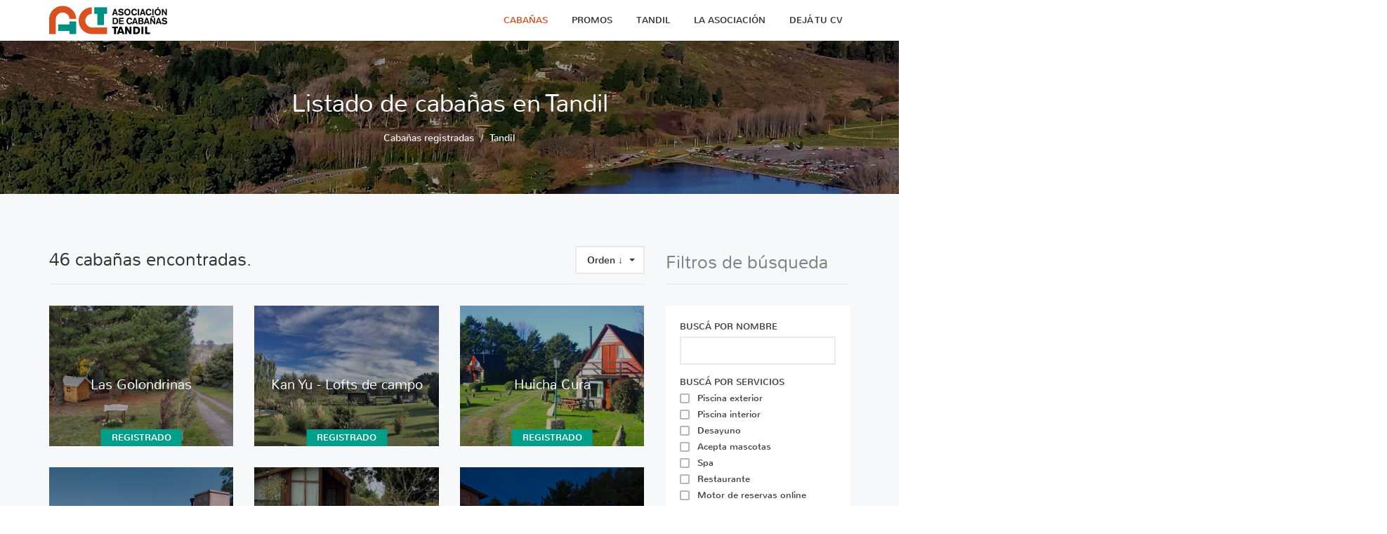

--- FILE ---
content_type: text/html; charset=iso-8859-1
request_url: https://www.asociacioncabanias.com.ar/asociados.php?dkp_cabanias=2
body_size: 5323
content:
<!DOCTYPE html>
<html xmlns="http://www.w3.org/1999/xhtml" lang="es" xml:lang="es">

<head>
    
        <!-- Google tag (gtag.js) -->
        <script async src="https://www.googletagmanager.com/gtag/js?id=G-MR1TX6N9Y7"></script>
        <script>
          window.dataLayer = window.dataLayer || [];
          function gtag(){dataLayer.push(arguments);}
          gtag('js', new Date());

          gtag('config', 'G-MR1TX6N9Y7');
        </script>

        <!-- Google Tag Manager -->
        <script>(function(w,d,s,l,i){w[l]=w[l]||[];w[l].push({'gtm.start':
                    new Date().getTime(),event:'gtm.js'});var f=d.getElementsByTagName(s)[0],
                j=d.createElement(s),dl=l!='dataLayer'?'&l='+l:'';j.async=true;j.src=
                'https://www.googletagmanager.com/gtm.js?id='+i+dl;f.parentNode.insertBefore(j,f);
            })(window,document,'script','dataLayer','GTM-MTK2BTTK');</script>
        <!-- End Google Tag Manager -->

    

    <base href="http://www.asociacioncabanias.com.ar/" />
    <title>Asociación de Cabañas de Tandil - Alojamientos registrados</title>


    <meta charset="windows-1252"/>
    <meta http-equiv="X-UA-Compatible" content="IE=edge"/>
    <meta name="viewport" content="width=device-width, initial-scale=1, minimum-scale=1, maximum-scale=1"/>
    <meta name="facebook-domain-verification" content="lodmojt1al1m9m7xj2y21ki898sk4p" />


    <meta name="description" content="En este sitio encontrará el listado completo de las cabañas registradas en la ciudad de Tandil, que forman parte de la Asociación de Cabañas de Tandil.">
    <meta name="keywords" content="Cabañas, Tandil, Alojamientos, Alojamiento Registrado, Turismo Tandil, Cabañas Tandil">

    <!--link href="http://fonts.googleapis.com/css?family=Nunito:300,400,700" rel="stylesheet" type="text/css"-->
    
    <link href="js/libraries/font-awesome/css/font-awesome.min.css" rel="stylesheet" type="text/css"/>
    <link href="js/libraries/owl.carousel/assets/owl.carousel.css" rel="stylesheet" type="text/css"/>
    <link href="js/libraries/colorbox/example1/colorbox.css" rel="stylesheet" type="text/css"/>
    <link href="js/libraries/bootstrap-select/bootstrap-select.min.css" rel="stylesheet" type="text/css"/>
    <link href="js/libraries/bootstrap-fileinput/fileinput.min.css" rel="stylesheet" type="text/css"/>
    <link href="styles/superlist.css" rel="stylesheet" type="text/css"/>
    <link href="styles/common.css" rel="stylesheet" type="text/css"/>

    <link rel="shortcut icon" type="image/x-icon" href="favicon.png"/>
    <link rel="icon" type="image/png" href="favicon-32x32.png" sizes="32x32" />
    <link rel="icon" type="image/png" href="favicon-16x16.png" sizes="16x16" />

        
        <!-- Facebook Pixel Code -->
        <script>
          !function(f,b,e,v,n,t,s)
          {if(f.fbq)return;n=f.fbq=function(){n.callMethod?
          n.callMethod.apply(n,arguments):n.queue.push(arguments)};
          if(!f._fbq)f._fbq=n;n.push=n;n.loaded=!0;n.version='2.0';
          n.queue=[];t=b.createElement(e);t.async=!0;
          t.src=v;s=b.getElementsByTagName(e)[0];
          s.parentNode.insertBefore(t,s)}(window, document,'script',
          'https://connect.facebook.net/en_US/fbevents.js');
          fbq('init', '676121896168426');
          fbq('track', 'PageView');
        </script>
        <noscript><img height="1" width="1" style="display:none"
          src="https://www.facebook.com/tr?id=676121896168426&ev=PageView&noscript=1"
        /></noscript>
        <!-- End Facebook Pixel Code -->
    

</head>

<body>
    
        <!-- Google Tag Manager (noscript) -->
        <noscript><iframe src="https://www.googletagmanager.com/ns.html?id=GTM-MTK2BTTK"
                          height="0" width="0" style="display:none;visibility:hidden"></iframe></noscript>
        <!-- End Google Tag Manager (noscript) -->
    

    <div class="page-wrapper">
        <header class="header">
            <div class="header-wrapper">
                <div class="container">
                    <div class="header-inner">
                        <div class="header-logo">
                            <a href="index.html">
                                <img src="images/logo-header.png" alt="Logo Asociacion de Cabañas de Tandil" height="58" width="168">
                            </a>
                        </div>
                        <!-- /.header-logo -->
                        <div class="header-content">
                            <div class="header-bottom">
                                <!-- /.header-action -->
                                <ul class="header-nav-primary nav nav-pills collapse navbar-collapse">
                                    <li class="active">
                                        <a href="asociados.html">CABAÑAS<i class="fa"></i></a>
                                    </li>
                                    <li>
                                        <a href="promociones.html">PROMOS<i class="fa"></i></a>
                                    </li>
                                    <li>
                                        <a href="tandil.html">TANDIL<i class="fa"></i></a>
                                    </li>
                                    <li>
                                        <a href="institucional.html">LA ASOCIACIÓN<i class="fa"></i></a>
                                    </li>
                                    <li>
                                        <a href="postulate.html">DEJÁ TU CV<i class="fa"></i></a>
                                    </li>
                                </ul>
                                <button class="navbar-toggle collapsed" type="button" data-toggle="collapse" data-target=".header-nav-primary">
                                    <span class="sr-only">Toggle navigation</span>
                                    <span class="icon-bar"></span>
                                    <span class="icon-bar"></span>
                                    <span class="icon-bar"></span>
                                </button>
                            </div>
                            <!-- /.header-bottom -->
                        </div>
                        <!-- /.header-content -->
                    </div>
                    <!-- /.header-inner -->
                </div>
                <!-- /.container -->
            </div>
            <!-- /.header-wrapper -->
        </header>
        <!-- /.header -->


    <div class="main">
        <div class="main-inner pb0">
            <div class="container">
                <div class="row">
                    <div class="document-title">
                        <h1>Listado de cabañas en Tandil</h1>
                        <ul class="breadcrumb">
                            <li><a href="#">Cabañas registradas</a></li>
                            <li><a href="tandil.html">Tandil</a></li>
                        </ul>
                    </div>
                    <!-- /.document-title -->
                    <div class="col-sm-8 col-lg-9">
                        <div class="content">
                            <h2 class="page-title">46 cabañas encontradas.
                                <form method="get" action="asociados.php" class="filter-sort">
                                    <input type="hidden" name="sq" value="">
                                    <input type="hidden" name="scc" value="0">
                                    <div class="form-group">
                                        <!--label for="">Orden:</label-->
                                        <select title="Ordenar por" name="so" onchange="submit();">
                                            <option value="ca" >Orden &uarr;</option>
                                            <option value="cd" selected>Orden &darr;</option>
                                        </select>
                                    </div><!-- /.form-group -->
                                </form>
                            </h2>
                            <!-- /.page-title -->
                            <div class="cards-simple-wrapper">
                                <div class="row">  
                                                                
                                                                    <!-- /.col-* -->
                                    <div class="col-sm-6 col-lg-4">
                                        <div class="card-simple" data-background-image="thumb/1087-c/640-480-100/Portada-Golondrinas.jpg">
                                            <div class="card-simple-background">
                                                <div class="card-simple-content">
                                                    <h2><a href="tandil/alojamiento/343/Las-Golondrinas.html">Las Golondrinas</a></h2>
                                                                                                        <!-- /.card-rating -->
                                                    <div class="card-simple-actions">
                                                        <a href="tandil/alojamiento/343/Las-Golondrinas.html" class="fa fa-search"></a>
                                                    </div>
                                                    <!-- /.card-simple-actions -->
                                                </div>
                                                <!-- /.card-simple-content -->
                                                                                                <div class="card-simple-price">REGISTRADO</div>
                                            </div>
                                            <!-- /.card-simple-background -->
                                        </div>
                                        <!-- /.card-simple -->
                                    </div>
                                    <!-- /.col-* -->
                                
                                                                    <!-- /.col-* -->
                                    <div class="col-sm-6 col-lg-4">
                                        <div class="card-simple" data-background-image="thumb/1285-c/640-480-100/Portada2-Kan-Yu.jpg">
                                            <div class="card-simple-background">
                                                <div class="card-simple-content">
                                                    <h2><a href="tandil/alojamiento/412/Kan-Yu-Lofts-de-campo.html">Kan Yu - Lofts de campo</a></h2>
                                                                                                        <!-- /.card-rating -->
                                                    <div class="card-simple-actions">
                                                        <a href="tandil/alojamiento/412/Kan-Yu-Lofts-de-campo.html" class="fa fa-search"></a>
                                                    </div>
                                                    <!-- /.card-simple-actions -->
                                                </div>
                                                <!-- /.card-simple-content -->
                                                                                                <div class="card-simple-price">REGISTRADO</div>
                                            </div>
                                            <!-- /.card-simple-background -->
                                        </div>
                                        <!-- /.card-simple -->
                                    </div>
                                    <!-- /.col-* -->
                                
                                                                    <!-- /.col-* -->
                                    <div class="col-sm-6 col-lg-4">
                                        <div class="card-simple" data-background-image="thumb/850-c/640-480-100/Portada-huicha.jpg">
                                            <div class="card-simple-background">
                                                <div class="card-simple-content">
                                                    <h2><a href="tandil/alojamiento/297/Huicha-Cura.html">Huicha Cura</a></h2>
                                                                                                        <!-- /.card-rating -->
                                                    <div class="card-simple-actions">
                                                        <a href="tandil/alojamiento/297/Huicha-Cura.html" class="fa fa-search"></a>
                                                    </div>
                                                    <!-- /.card-simple-actions -->
                                                </div>
                                                <!-- /.card-simple-content -->
                                                                                                <div class="card-simple-price">REGISTRADO</div>
                                            </div>
                                            <!-- /.card-simple-background -->
                                        </div>
                                        <!-- /.card-simple -->
                                    </div>
                                    <!-- /.col-* -->
                                
                                                                    <!-- /.col-* -->
                                    <div class="col-sm-6 col-lg-4">
                                        <div class="card-simple" data-background-image="thumb/1186-c/640-480-100/Portada-Los-Buhos-ACT.jpg">
                                            <div class="card-simple-background">
                                                <div class="card-simple-content">
                                                    <h2><a href="tandil/alojamiento/391/Cabanas-Los-Buhos.html">Cabañas Los Búhos</a></h2>
                                                                                                        <!-- /.card-rating -->
                                                    <div class="card-simple-actions">
                                                        <a href="tandil/alojamiento/391/Cabanas-Los-Buhos.html" class="fa fa-search"></a>
                                                    </div>
                                                    <!-- /.card-simple-actions -->
                                                </div>
                                                <!-- /.card-simple-content -->
                                                                                                <div class="card-simple-price">REGISTRADO</div>
                                            </div>
                                            <!-- /.card-simple-background -->
                                        </div>
                                        <!-- /.card-simple -->
                                    </div>
                                    <!-- /.col-* -->
                                
                                                                    <!-- /.col-* -->
                                    <div class="col-sm-6 col-lg-4">
                                        <div class="card-simple" data-background-image="thumb/1294-c/640-480-100/Foto-portada.jpg">
                                            <div class="card-simple-background">
                                                <div class="card-simple-content">
                                                    <h2><a href="tandil/alojamiento/414/Punto-Prana.html">Punto Prana</a></h2>
                                                                                                        <!-- /.card-rating -->
                                                    <div class="card-simple-actions">
                                                        <a href="tandil/alojamiento/414/Punto-Prana.html" class="fa fa-search"></a>
                                                    </div>
                                                    <!-- /.card-simple-actions -->
                                                </div>
                                                <!-- /.card-simple-content -->
                                                                                                <div class="card-simple-price">REGISTRADO</div>
                                            </div>
                                            <!-- /.card-simple-background -->
                                        </div>
                                        <!-- /.card-simple -->
                                    </div>
                                    <!-- /.col-* -->
                                
                                                                    <!-- /.col-* -->
                                    <div class="col-sm-6 col-lg-4">
                                        <div class="card-simple" data-background-image="thumb/966-c/640-480-100/Portada-Refugio-en-las-sierras.jpg">
                                            <div class="card-simple-background">
                                                <div class="card-simple-content">
                                                    <h2><a href="tandil/alojamiento/319/Refugio-en-las-Sierras.html">Refugio en las Sierras</a></h2>
                                                                                                        <!-- /.card-rating -->
                                                    <div class="card-simple-actions">
                                                        <a href="tandil/alojamiento/319/Refugio-en-las-Sierras.html" class="fa fa-search"></a>
                                                    </div>
                                                    <!-- /.card-simple-actions -->
                                                </div>
                                                <!-- /.card-simple-content -->
                                                                                                <div class="card-simple-price">REGISTRADO</div>
                                            </div>
                                            <!-- /.card-simple-background -->
                                        </div>
                                        <!-- /.card-simple -->
                                    </div>
                                    <!-- /.col-* -->
                                
                                                                    <!-- /.col-* -->
                                    <div class="col-sm-6 col-lg-4">
                                        <div class="card-simple" data-background-image="thumb/1227-c/640-480-100/Portada-2025.jpg">
                                            <div class="card-simple-background">
                                                <div class="card-simple-content">
                                                    <h2><a href="tandil/alojamiento/320/Cabanas-Nuevos-Ayres-Tandil.html">Cabañas Nuevos Ayres Tandil</a></h2>
                                                                                                        <!-- /.card-rating -->
                                                    <div class="card-simple-actions">
                                                        <a href="tandil/alojamiento/320/Cabanas-Nuevos-Ayres-Tandil.html" class="fa fa-search"></a>
                                                    </div>
                                                    <!-- /.card-simple-actions -->
                                                </div>
                                                <!-- /.card-simple-content -->
                                                                                                <div class="card-simple-price">REGISTRADO</div>
                                            </div>
                                            <!-- /.card-simple-background -->
                                        </div>
                                        <!-- /.card-simple -->
                                    </div>
                                    <!-- /.col-* -->
                                
                                                                    <!-- /.col-* -->
                                    <div class="col-sm-6 col-lg-4">
                                        <div class="card-simple" data-background-image="thumb/116-c/640-480-100/Don_Adolfo_Portada.jpg">
                                            <div class="card-simple-background">
                                                <div class="card-simple-content">
                                                    <h2><a href="tandil/alojamiento/39/Don-Adolfo.html">Don Adolfo</a></h2>
                                                                                                        <!-- /.card-rating -->
                                                    <div class="card-simple-actions">
                                                        <a href="tandil/alojamiento/39/Don-Adolfo.html" class="fa fa-search"></a>
                                                    </div>
                                                    <!-- /.card-simple-actions -->
                                                </div>
                                                <!-- /.card-simple-content -->
                                                                                                <div class="card-simple-price">REGISTRADO</div>
                                            </div>
                                            <!-- /.card-simple-background -->
                                        </div>
                                        <!-- /.card-simple -->
                                    </div>
                                    <!-- /.col-* -->
                                
                                                                    <!-- /.col-* -->
                                    <div class="col-sm-6 col-lg-4">
                                        <div class="card-simple" data-background-image="thumb/1216-c/640-480-100/portada_01.jpg">
                                            <div class="card-simple-background">
                                                <div class="card-simple-content">
                                                    <h2><a href="tandil/alojamiento/395/Las-Macluras.html">Las Macluras</a></h2>
                                                                                                        <!-- /.card-rating -->
                                                    <div class="card-simple-actions">
                                                        <a href="tandil/alojamiento/395/Las-Macluras.html" class="fa fa-search"></a>
                                                    </div>
                                                    <!-- /.card-simple-actions -->
                                                </div>
                                                <!-- /.card-simple-content -->
                                                                                                <div class="card-simple-price">REGISTRADO</div>
                                            </div>
                                            <!-- /.card-simple-background -->
                                        </div>
                                        <!-- /.card-simple -->
                                    </div>
                                    <!-- /.col-* -->
                                
                                                                    <!-- /.col-* -->
                                    <div class="col-sm-6 col-lg-4">
                                        <div class="card-simple" data-background-image="thumb/1251-c/640-480-100/Portada-Valle-de-la-Luna.jpg">
                                            <div class="card-simple-background">
                                                <div class="card-simple-content">
                                                    <h2><a href="tandil/alojamiento/408/Valle-de-la-Luna.html">Valle de la Luna</a></h2>
                                                                                                        <!-- /.card-rating -->
                                                    <div class="card-simple-actions">
                                                        <a href="tandil/alojamiento/408/Valle-de-la-Luna.html" class="fa fa-search"></a>
                                                    </div>
                                                    <!-- /.card-simple-actions -->
                                                </div>
                                                <!-- /.card-simple-content -->
                                                                                                <div class="card-simple-price">REGISTRADO</div>
                                            </div>
                                            <!-- /.card-simple-background -->
                                        </div>
                                        <!-- /.card-simple -->
                                    </div>
                                    <!-- /.col-* -->
                                
                                                                    <!-- /.col-* -->
                                    <div class="col-sm-6 col-lg-4">
                                        <div class="card-simple" data-background-image="thumb/1029-c/640-480-100/Portada-La-Tregua.jpg">
                                            <div class="card-simple-background">
                                                <div class="card-simple-content">
                                                    <h2><a href="tandil/alojamiento/325/Cabanas-La-Tregua.html">Cabañas La Tregua</a></h2>
                                                                                                        <!-- /.card-rating -->
                                                    <div class="card-simple-actions">
                                                        <a href="tandil/alojamiento/325/Cabanas-La-Tregua.html" class="fa fa-search"></a>
                                                    </div>
                                                    <!-- /.card-simple-actions -->
                                                </div>
                                                <!-- /.card-simple-content -->
                                                                                                <div class="card-simple-price">REGISTRADO</div>
                                            </div>
                                            <!-- /.card-simple-background -->
                                        </div>
                                        <!-- /.card-simple -->
                                    </div>
                                    <!-- /.col-* -->
                                
                                                                    <!-- /.col-* -->
                                    <div class="col-sm-6 col-lg-4">
                                        <div class="card-simple" data-background-image="thumb/765-c/640-480-100/Portada-apart-piedra-libre.jpg">
                                            <div class="card-simple-background">
                                                <div class="card-simple-content">
                                                    <h2><a href="tandil/alojamiento/267/Apart-Piedra-Libre.html">Apart Piedra Libre</a></h2>
                                                                                                        <!-- /.card-rating -->
                                                    <div class="card-simple-actions">
                                                        <a href="tandil/alojamiento/267/Apart-Piedra-Libre.html" class="fa fa-search"></a>
                                                    </div>
                                                    <!-- /.card-simple-actions -->
                                                </div>
                                                <!-- /.card-simple-content -->
                                                                                                <div class="card-simple-price">REGISTRADO</div>
                                            </div>
                                            <!-- /.card-simple-background -->
                                        </div>
                                        <!-- /.card-simple -->
                                    </div>
                                    <!-- /.col-* -->
                                                                                                </div>
                                <!-- /.row -->
                            </div>
                            <!-- /.cards-simple-wrapper -->
                            <div class="pager">
    <ul>
                                                                                                                                        
                            <li>
                    <a href="asociados.php?dkp_cabanias=1" title="anterior">&laquo; Anterior</a>
                </li>
            
                                                <li>
                        <a href="asociados.php?dkp_cabanias=1">1</a>
                    </li>
                                                                <li class="active">
                        <a href="">2</a>
                    </li>
                                                                <li>
                        <a href="asociados.php?dkp_cabanias=3">3</a>
                    </li>
                                                                <li>
                        <a href="asociados.php?dkp_cabanias=4">4</a>
                    </li>
                                                        <li>
                    <a href="asociados.php?dkp_cabanias=3" title="siguiente">siguiente &raquo;</a>
                </li>
                        </ul>
</div>                            <!-- /.pagination -->
                        </div>
                        <!-- /.content -->
                    </div>
                    <!-- /.col-* -->
                    <div class="col-sm-4 col-lg-3">
    <div class="sidebar" style="margin-top:-12px;">
        <div class="widget">
            <h2 class="widgettitle">Filtros de búsqueda</h2>
            <div class="background-white p20">
                <form method="get" action="asociados.php">
                    <div class="form-group">
                        <label for="sq">BUSCÁ POR NOMBRE</label>
                        <input type="text" class="form-control" name="sq" id="sq" value="">
                    </div>
                    <div class="form-group">
                        <label for="">BUSCÁ POR SERVICIOS</label>
                                                    <input type="checkbox" id="filtro_326" name="filtro_list[]" value="326" >
                            <label for="filtro_326">Piscina exterior</label>
                                                    <input type="checkbox" id="filtro_327" name="filtro_list[]" value="327" >
                            <label for="filtro_327">Piscina interior</label>
                                                    <input type="checkbox" id="filtro_328" name="filtro_list[]" value="328" >
                            <label for="filtro_328">Desayuno</label>
                                                    <input type="checkbox" id="filtro_329" name="filtro_list[]" value="329" >
                            <label for="filtro_329">Acepta mascotas</label>
                                                    <input type="checkbox" id="filtro_330" name="filtro_list[]" value="330" >
                            <label for="filtro_330">Spa</label>
                                                    <input type="checkbox" id="filtro_331" name="filtro_list[]" value="331" >
                            <label for="filtro_331">Restaurante</label>
                                                    <input type="checkbox" id="filtro_332" name="filtro_list[]" value="332" >
                            <label for="filtro_332">Motor de reservas online</label>
                                                    <input type="checkbox" id="filtro_333" name="filtro_list[]" value="333" >
                            <label for="filtro_333">Limpieza</label>
                                                    <input type="checkbox" id="filtro_356" name="filtro_list[]" value="356" >
                            <label for="filtro_356">Movilidad reducida</label>
                                                    <input type="checkbox" id="filtro_357" name="filtro_list[]" value="357" >
                            <label for="filtro_357">Vista a las sierras</label>
                                            </div>
                    <button class="btn btn-primary btn-block" type="submit">Buscar</button>
                </form>
            </div>
        </div>
                <div class="widget">
            <div class="user-photo">
                <a href="consulta_masiva.html">
                    <button class="btn btn-lg btn-secondary" type="button" style="width:100%;text-align:center">
                        <i class="fa fa-paper-plane"></i>
                        Consulta masiva
                    </button>
                </a>
            </div>
        </div>
                <div class="widget">
            <h2 class="widgettitle">PROMOCIONES</h2>

            
                            
                

                                    
                
                
                <div class="cards-small">
                    <div class="card-small">
                        <div class="card-small-image">
                            <a href="tandil/alojamiento/22:418/Loma-Bonita.html#promociones">
                                <img src="image/77/Loma Bonita Logo.jpg" alt="Loma Bonita">
                            </a>
                        </div>
                        <!-- /.card-small-image -->
                        <div class="card-small-content">
                            <h3><a href="tandil/alojamiento/22:418/Loma-Bonita.html#promociones">20% OFF en VERANO 2026</a></h3>
                            <h4><a href="tandil/alojamiento/22:418/Loma-Bonita.html#promociones">Loma Bonita</a></h4>
                            <div class="card-small-price"><a href="tandil/alojamiento/22:418/Loma-Bonita.html#promociones">+ info</a></div>
                        </div>
                    </div>
                </div>
                    </div>
    </div>
</div>                  
                </div>
                <!-- /.row -->
                <div class="block background-secondary fullwidth center mt50">
                    <div class="row">
                        <div class="col-sm-12">
                            <div class="contact-info-wrapper">
                                <h2>Fácil, simple y práctico. Enviá una sola consulta a todas las cabañas de Tandil y recibí las respuestas por mail o whatsapp.</h2>
                                <div class="contact-info" style="width: 100%;margin-top: 20px;">
                                    <span class="contact-info-item">
                                        <a class="btn btn-info btn-primary" href="consulta_masiva.html">CONSULTA MASIVA</a>
                                    </span>
                                </div>
                                <!-- /.contact-info-->
                            </div>
                            <!-- /.contact-info-wrapper -->
                        </div>
                        <!-- /.col-* -->
                    </div>
                    <!-- /.row -->
                </div>
            </div>
            <!-- /.container -->
        </div>
        <!-- /.main-inner -->
    </div>
        <footer class="footer">
            <div class="footer-top">
                <div class="container">
                    <div class="row">
                        <div class="col-sm-3">
                            <img style="width:100%;" alt="Asociación de Cabañas Tandil" src="images/hct-logo-blanco.png"/>
                        </div>
                        <div class="col-sm-3">
                            <h2>LA ASOCIACIÓN</h2>
                            <p>La Asociación de Cabañas Tandil (ACT) es una asociación civil sin fines de lucro creada para fomentar el desarrollo y promocionar el sector de cabañas en Tandil.</p>
                        </div>
                        <!-- /.col-* -->
                        <div class="col-sm-4">
                            <h2>CONTACTO</h2>
                            <p>
                                Av. Bolívar Nº 103 , Tandil (7000), Argentina
                                <br><a href="contacto.html">info@asociacioncabanias.com.ar</a>
                                <br>
                            </p>
                        </div>
                        <!-- /.col-* -->
                        <div class="col-sm-2">
                            <h2>SEGUINOS</h2>
                            <ul class="social-links nav nav-pills">
                                                                                                    <li>
                                        <a href="https://www.facebook.com/AsociacionDeCabaniasTandil" target="_blank" title="Seguinos en Facebook">
                                            <i class="fa fa-facebook"></i>
                                        </a>
                                    </li>
                                                                                                    <li>
                                        <a href="https://www.instagram.com/asociaciondecabanastandil/" target="_blank" title="Seguinos en Instagram">
                                            <i class="fa fa-instagram"></i>
                                        </a>
                                    </li>
                                                            </ul>
                            <!-- /.header-nav-social -->
                        </div>
                        <!-- /.col-* -->
                    </div>
                    <!-- /.row -->
                </div>
                <!-- /.container -->
            </div>
            <!-- /.footer-top -->
            <div class="footer-bottom">
                <div class="container">
                    <div class="footer-bottom-left">
                        <div style="position:relative;float:left;margin-right:20px;">
                            <a href="http://www.mantrasoftware.com.ar" target="_blank" title="Mantra - Comunicación Digital">
                                <img src="images/mantra-logo.png" alt="Mantra Digital Tandil" width="61" height="38"/>
                            </a>
                        </div>
                        <div style="position:relative;float:left;margin-top:4px;">
                            Comunicación Digital
                            <br>
                            Copyright © 2010 - 2026.
                        </div>
                    </div>
                    <!-- /.footer-bottom-left -->
                    <div class="footer-bottom-right">
                        <ul class="nav nav-pills">
                            <li><a href="asociados.html">CABAÑAS</a></li>
                            <li><a href="promociones.html">PROMOS</a></li>
                            <li><a href="tandil.html">TANDIL</a></li>
                            <li><a href="institucional.html">LA ASOCIACIÓN</a></li>
                            <li><a href="contacto.html">CONTACTO</a></li>
                        </ul>
                        <!-- /.nav -->
                    </div>
                    <!-- /.footer-bottom-right -->
                </div>
                <!-- /.container -->
            </div>
        </footer>
        <!-- /.footer -->
    </div>
    <!-- /.page-wrapper -->
    <script src="js/jquery.js" type="text/javascript"></script>
    <script src="js/map.js" type="text/javascript"></script>
    <script src="js/libraries/bootstrap-sass/javascripts/bootstrap/collapse.js" type="text/javascript"></script>
    <script src="js/libraries/bootstrap-sass/javascripts/bootstrap/carousel.js" type="text/javascript"></script>
    <script src="js/libraries/bootstrap-sass/javascripts/bootstrap/transition.js" type="text/javascript"></script>
    <script src="js/libraries/bootstrap-sass/javascripts/bootstrap/dropdown.js" type="text/javascript"></script>
    <script src="js/libraries/bootstrap-sass/javascripts/bootstrap/tooltip.js" type="text/javascript"></script>
    <script src="js/libraries/bootstrap-sass/javascripts/bootstrap/tab.js" type="text/javascript"></script>
    <script src="js/libraries/bootstrap-sass/javascripts/bootstrap/alert.js" type="text/javascript"></script>
    <script src="js/libraries/colorbox/jquery.colorbox-min.js" type="text/javascript"></script>
    <script src="js/libraries/flot/jquery.flot.min.js" type="text/javascript"></script>
    <script src="js/libraries/flot/jquery.flot.spline.js" type="text/javascript"></script>
    <script src="js/libraries/bootstrap-select/bootstrap-select.min.js" type="text/javascript"></script>
    <script src="http://maps.googleapis.com/maps/api/js?libraries=weather,geometry,visualization,places,drawing&key=AIzaSyAWJ7VL6HuyHcf2w4J6L6e0lQ4M9RFYASY" type="text/javascript"></script>
    <script type="text/javascript" src="js/libraries/jquery-google-map/infobox.js"></script>
    <script type="text/javascript" src="js/libraries/jquery-google-map/markerclusterer.js"></script>
    <script type="text/javascript" src="js/libraries/jquery-google-map/jquery-google-map.js"></script>
    <script type="text/javascript" src="js/libraries/owl.carousel/owl.carousel.js"></script>
    <script type="text/javascript" src="js/libraries/bootstrap-fileinput/fileinput.min.js"></script>
    <script src="js/superlist.js" type="text/javascript"></script>
        <!--script src="js/bootstrap.min.js" type="text/javascript"></script-->

        
</body>

</html>

--- FILE ---
content_type: text/css
request_url: https://www.asociacioncabanias.com.ar/styles/superlist.css
body_size: 42436
content:
@charset "UTF-8";
/*------------------------------------------------------------------

[Table of contents]

1. Bootstrap Library
2. Variables
3. Buttons
4. Common classes
5. Forms
6. Header
7. Header Navigation
8. Header Statusbar
9. Footer
10. Widgets
11. Pagination
12. Map
13. Homepage Video
14. Homepage Slider
15. Homepage Image
16. Social Buttons
17. Fullscreen classes
18. User
19. Listing Cards
20. Partners
21. Pricing
22. Posts.nav.social-links i
23. Post Detail
24. Events
25. Filter
26. Invoice
27. FAQ
28. Categories
29. Promotion
30. Listing Detail
31. Listing Detail Gallery
32. Testimonials
33. Reviews
34. Comments
35. Admin
36. Colorbox

*/
/*------------------------------------------------------------------
[ 1. Bootstrap Library ]
*/
/*!
 * Bootstrap v3.3.5 (http://getbootstrap.com)
 * Copyright 2011-2015 Twitter, Inc.
 * Licensed under MIT (https://github.com/twbs/bootstrap/blob/master/LICENSE)
 */
/*! normalize.css v3.0.3 | MIT License | github.com/necolas/normalize.css */
@import url("fonts.css");

html {
  font-family: sans-serif;
  -ms-text-size-adjust: 100%;
  -webkit-text-size-adjust: 100%; }

body {
  margin: 0; }

article,
aside,
details,
figcaption,
figure,
footer,
header,
hgroup,
main,
menu,
nav,
section,
summary {
  display: block; }

audio,
canvas,
progress,
video {
  display: inline-block;
  vertical-align: baseline; }

audio:not([controls]) {
  display: none;
  height: 0; }

[hidden],
template {
  display: none; }

a {
  background-color: transparent; }

a:active,
a:hover {
  outline: 0; }

abbr[title] {
  border-bottom: 1px dotted; }

b,
strong {
  font-weight: bold; }

dfn {
  font-style: italic; }

h1 {
  font-size: 2em;
  margin: 0.67em 0; }

mark {
  background: #ff0;
  color: #000; }

small {
  font-size: 80%; }

sub,
sup {
  font-size: 75%;
  line-height: 0;
  position: relative;
  vertical-align: baseline; }

sup {
  top: -0.5em; }

sub {
  bottom: -0.25em; }

img {
  border: 0; }

svg:not(:root) {
  overflow: hidden; }

figure {
  margin: 1em 40px; }

hr {
  box-sizing: content-box;
  height: 0; }

pre {
  overflow: auto; }

code,
kbd,
pre,
samp {
  font-family: monospace, monospace;
  font-size: 1em; }

button,
input,
optgroup,
select,
textarea {
  color: inherit;
  font: inherit;
  margin: 0; }

button {
  overflow: visible; }

button,
select {
  text-transform: none; }

button,
html input[type="button"], input[type="reset"],
input[type="submit"] {
  -webkit-appearance: button;
  cursor: pointer; }

button[disabled],
html input[disabled] {
  cursor: default; }

button::-moz-focus-inner,
input::-moz-focus-inner {
  border: 0;
  padding: 0; }

input {
  line-height: normal; }

input[type="checkbox"],
input[type="radio"] {
  box-sizing: border-box;
  padding: 0; }

input[type="number"]::-webkit-inner-spin-button,
input[type="number"]::-webkit-outer-spin-button {
  height: auto; }

input[type="search"] {
  -webkit-appearance: textfield;
  box-sizing: content-box; }

input[type="search"]::-webkit-search-cancel-button,
input[type="search"]::-webkit-search-decoration {
  -webkit-appearance: none; }

fieldset {
  border: 1px solid #c0c0c0;
  margin: 0 2px;
  padding: 0.35em 0.625em 0.75em; }

legend {
  border: 0;
  padding: 0; }

textarea {
  overflow: auto; }

optgroup {
  font-weight: bold; }

table {
  border-collapse: collapse;
  border-spacing: 0; }

td,
th {
  padding: 0; }

/*! Source: https://github.com/h5bp/html5-boilerplate/blob/master/src/css/main.css */
@media print {
  *,
  *:before,
  *:after {
    background: transparent !important;
    color: #000 !important;
    box-shadow: none !important;
    text-shadow: none !important; }
  a,
  a:visited {
    text-decoration: underline; }
  a[href]:after {
    content: " (" attr(href) ")"; }
  abbr[title]:after {
    content: " (" attr(title) ")"; }
  a[href^="#"]:after,
  a[href^="javascript:"]:after {
    content: ""; }
  pre,
  blockquote {
    border: 1px solid #999;
    page-break-inside: avoid; }
  thead {
    display: table-header-group; }
  tr,
  img {
    page-break-inside: avoid; }
  img {
    max-width: 100% !important; }
  p,
  h2,
  h3 {
    orphans: 3;
    widows: 3; }
  h2,
  h3 {
    page-break-after: avoid; }
  .navbar {
    display: none; }
  .btn > .caret,
  .detail-gallery .owl-next > .caret,
  .detail-gallery .owl-prev > .caret,
  .dropup > .btn > .caret, .detail-gallery .dropup > .owl-next > .caret, .detail-gallery .dropup > .owl-prev > .caret {
    border-top-color: #000 !important; }
  .label {
    border: 1px solid #000; }
  .table {
    border-collapse: collapse !important; }
    .table td,
    .table th {
      background-color: #fff !important; }
  .table-bordered th,
  .table-bordered td {
    border: 1px solid #ddd !important; } }

@font-face {
  font-family: 'Glyphicons Halflings';
  src: url("../libraries/bootstrap-sass/fonts/bootstrap/glyphicons-halflings-regular.eot");
  src: url("../libraries/bootstrap-sass/fonts/bootstrap/glyphicons-halflings-regulard41d.eot?#iefix") format("embedded-opentype"), url("../libraries/bootstrap-sass/fonts/bootstrap/glyphicons-halflings-regular.woff2") format("woff2"), url("../libraries/bootstrap-sass/fonts/bootstrap/glyphicons-halflings-regular.woff") format("woff"), url("../libraries/bootstrap-sass/fonts/bootstrap/glyphicons-halflings-regular.ttf") format("truetype"), url("../libraries/bootstrap-sass/fonts/bootstrap/glyphicons-halflings-regular.svg#glyphicons_halflingsregular") format("svg"); }

.glyphicon {
  position: relative;
  top: 1px;
  display: inline-block;
  font-family: 'Glyphicons Halflings';
  font-style: normal;
  font-weight: normal;
  line-height: 1;
  -webkit-font-smoothing: antialiased;
  -moz-osx-font-smoothing: grayscale; }

.glyphicon-asterisk:before {
  content: "\2a"; }

.glyphicon-plus:before {
  content: "\2b"; }

.glyphicon-euro:before,
.glyphicon-eur:before {
  content: "\20ac"; }

.glyphicon-minus:before {
  content: "\2212"; }

.glyphicon-cloud:before {
  content: "\2601"; }

.glyphicon-envelope:before {
  content: "\2709"; }

.glyphicon-pencil:before {
  content: "\270f"; }

.glyphicon-glass:before {
  content: "\e001"; }

.glyphicon-music:before {
  content: "\e002"; }

.glyphicon-search:before {
  content: "\e003"; }

.glyphicon-heart:before {
  content: "\e005"; }

.glyphicon-star:before {
  content: "\e006"; }

.glyphicon-star-empty:before {
  content: "\e007"; }

.glyphicon-user:before {
  content: "\e008"; }

.glyphicon-film:before {
  content: "\e009"; }

.glyphicon-th-large:before {
  content: "\e010"; }

.glyphicon-th:before {
  content: "\e011"; }

.glyphicon-th-list:before {
  content: "\e012"; }

.glyphicon-ok:before {
  content: "\e013"; }

.glyphicon-remove:before {
  content: "\e014"; }

.glyphicon-zoom-in:before {
  content: "\e015"; }

.glyphicon-zoom-out:before {
  content: "\e016"; }

.glyphicon-off:before {
  content: "\e017"; }

.glyphicon-signal:before {
  content: "\e018"; }

.glyphicon-cog:before {
  content: "\e019"; }

.glyphicon-trash:before {
  content: "\e020"; }

.glyphicon-home:before {
  content: "\e021"; }

.glyphicon-file:before {
  content: "\e022"; }

.glyphicon-time:before {
  content: "\e023"; }

.glyphicon-road:before {
  content: "\e024"; }

.glyphicon-download-alt:before {
  content: "\e025"; }

.glyphicon-download:before {
  content: "\e026"; }

.glyphicon-upload:before {
  content: "\e027"; }

.glyphicon-inbox:before {
  content: "\e028"; }

.glyphicon-play-circle:before {
  content: "\e029"; }

.glyphicon-repeat:before {
  content: "\e030"; }

.glyphicon-refresh:before {
  content: "\e031"; }

.glyphicon-list-alt:before {
  content: "\e032"; }

.glyphicon-lock:before {
  content: "\e033"; }

.glyphicon-flag:before {
  content: "\e034"; }

.glyphicon-headphones:before {
  content: "\e035"; }

.glyphicon-volume-off:before {
  content: "\e036"; }

.glyphicon-volume-down:before {
  content: "\e037"; }

.glyphicon-volume-up:before {
  content: "\e038"; }

.glyphicon-qrcode:before {
  content: "\e039"; }

.glyphicon-barcode:before {
  content: "\e040"; }

.glyphicon-tag:before {
  content: "\e041"; }

.glyphicon-tags:before {
  content: "\e042"; }

.glyphicon-book:before {
  content: "\e043"; }

.glyphicon-bookmark:before {
  content: "\e044"; }

.glyphicon-print:before {
  content: "\e045"; }

.glyphicon-camera:before {
  content: "\e046"; }

.glyphicon-font:before {
  content: "\e047"; }

.glyphicon-bold:before {
  content: "\e048"; }

.glyphicon-italic:before {
  content: "\e049"; }

.glyphicon-text-height:before {
  content: "\e050"; }

.glyphicon-text-width:before {
  content: "\e051"; }

.glyphicon-align-left:before {
  content: "\e052"; }

.glyphicon-align-center:before {
  content: "\e053"; }

.glyphicon-align-right:before {
  content: "\e054"; }

.glyphicon-align-justify:before {
  content: "\e055"; }

.glyphicon-list:before {
  content: "\e056"; }

.glyphicon-indent-left:before {
  content: "\e057"; }

.glyphicon-indent-right:before {
  content: "\e058"; }

.glyphicon-facetime-video:before {
  content: "\e059"; }

.glyphicon-picture:before {
  content: "\e060"; }

.glyphicon-map-marker:before {
  content: "\e062"; }

.glyphicon-adjust:before {
  content: "\e063"; }

.glyphicon-tint:before {
  content: "\e064"; }

.glyphicon-edit:before {
  content: "\e065"; }

.glyphicon-share:before {
  content: "\e066"; }

.glyphicon-check:before {
  content: "\e067"; }

.glyphicon-move:before {
  content: "\e068"; }

.glyphicon-step-backward:before {
  content: "\e069"; }

.glyphicon-fast-backward:before {
  content: "\e070"; }

.glyphicon-backward:before {
  content: "\e071"; }

.glyphicon-play:before {
  content: "\e072"; }

.glyphicon-pause:before {
  content: "\e073"; }

.glyphicon-stop:before {
  content: "\e074"; }

.glyphicon-forward:before {
  content: "\e075"; }

.glyphicon-fast-forward:before {
  content: "\e076"; }

.glyphicon-step-forward:before {
  content: "\e077"; }

.glyphicon-eject:before {
  content: "\e078"; }

.glyphicon-chevron-left:before {
  content: "\e079"; }

.glyphicon-chevron-right:before {
  content: "\e080"; }

.glyphicon-plus-sign:before {
  content: "\e081"; }

.glyphicon-minus-sign:before {
  content: "\e082"; }

.glyphicon-remove-sign:before {
  content: "\e083"; }

.glyphicon-ok-sign:before {
  content: "\e084"; }

.glyphicon-question-sign:before {
  content: "\e085"; }

.glyphicon-info-sign:before {
  content: "\e086"; }

.glyphicon-screenshot:before {
  content: "\e087"; }

.glyphicon-remove-circle:before {
  content: "\e088"; }

.glyphicon-ok-circle:before {
  content: "\e089"; }

.glyphicon-ban-circle:before {
  content: "\e090"; }

.glyphicon-arrow-left:before {
  content: "\e091"; }

.glyphicon-arrow-right:before {
  content: "\e092"; }

.glyphicon-arrow-up:before {
  content: "\e093"; }

.glyphicon-arrow-down:before {
  content: "\e094"; }

.glyphicon-share-alt:before {
  content: "\e095"; }

.glyphicon-resize-full:before {
  content: "\e096"; }

.glyphicon-resize-small:before {
  content: "\e097"; }

.glyphicon-exclamation-sign:before {
  content: "\e101"; }

.glyphicon-gift:before {
  content: "\e102"; }

.glyphicon-leaf:before {
  content: "\e103"; }

.glyphicon-fire:before {
  content: "\e104"; }

.glyphicon-eye-open:before {
  content: "\e105"; }

.glyphicon-eye-close:before {
  content: "\e106"; }

.glyphicon-warning-sign:before {
  content: "\e107"; }

.glyphicon-plane:before {
  content: "\e108"; }

.glyphicon-calendar:before {
  content: "\e109"; }

.glyphicon-random:before {
  content: "\e110"; }

.glyphicon-comment:before {
  content: "\e111"; }

.glyphicon-magnet:before {
  content: "\e112"; }

.glyphicon-chevron-up:before {
  content: "\e113"; }

.glyphicon-chevron-down:before {
  content: "\e114"; }

.glyphicon-retweet:before {
  content: "\e115"; }

.glyphicon-shopping-cart:before {
  content: "\e116"; }

.glyphicon-folder-close:before {
  content: "\e117"; }

.glyphicon-folder-open:before {
  content: "\e118"; }

.glyphicon-resize-vertical:before {
  content: "\e119"; }

.glyphicon-resize-horizontal:before {
  content: "\e120"; }

.glyphicon-hdd:before {
  content: "\e121"; }

.glyphicon-bullhorn:before {
  content: "\e122"; }

.glyphicon-bell:before {
  content: "\e123"; }

.glyphicon-certificate:before {
  content: "\e124"; }

.glyphicon-thumbs-up:before {
  content: "\e125"; }

.glyphicon-thumbs-down:before {
  content: "\e126"; }

.glyphicon-hand-right:before {
  content: "\e127"; }

.glyphicon-hand-left:before {
  content: "\e128"; }

.glyphicon-hand-up:before {
  content: "\e129"; }

.glyphicon-hand-down:before {
  content: "\e130"; }

.glyphicon-circle-arrow-right:before {
  content: "\e131"; }

.glyphicon-circle-arrow-left:before {
  content: "\e132"; }

.glyphicon-circle-arrow-up:before {
  content: "\e133"; }

.glyphicon-circle-arrow-down:before {
  content: "\e134"; }

.glyphicon-globe:before {
  content: "\e135"; }

.glyphicon-wrench:before {
  content: "\e136"; }

.glyphicon-tasks:before {
  content: "\e137"; }

.glyphicon-filter:before {
  content: "\e138"; }

.glyphicon-briefcase:before {
  content: "\e139"; }

.glyphicon-fullscreen:before {
  content: "\e140"; }

.glyphicon-dashboard:before {
  content: "\e141"; }

.glyphicon-paperclip:before {
  content: "\e142"; }

.glyphicon-heart-empty:before {
  content: "\e143"; }

.glyphicon-link:before {
  content: "\e144"; }

.glyphicon-phone:before {
  content: "\e145"; }

.glyphicon-pushpin:before {
  content: "\e146"; }

.glyphicon-usd:before {
  content: "\e148"; }

.glyphicon-gbp:before {
  content: "\e149"; }

.glyphicon-sort:before {
  content: "\e150"; }

.glyphicon-sort-by-alphabet:before {
  content: "\e151"; }

.glyphicon-sort-by-alphabet-alt:before {
  content: "\e152"; }

.glyphicon-sort-by-order:before {
  content: "\e153"; }

.glyphicon-sort-by-order-alt:before {
  content: "\e154"; }

.glyphicon-sort-by-attributes:before {
  content: "\e155"; }

.glyphicon-sort-by-attributes-alt:before {
  content: "\e156"; }

.glyphicon-unchecked:before {
  content: "\e157"; }

.glyphicon-expand:before {
  content: "\e158"; }

.glyphicon-collapse-down:before {
  content: "\e159"; }

.glyphicon-collapse-up:before {
  content: "\e160"; }

.glyphicon-log-in:before {
  content: "\e161"; }

.glyphicon-flash:before {
  content: "\e162"; }

.glyphicon-log-out:before {
  content: "\e163"; }

.glyphicon-new-window:before {
  content: "\e164"; }

.glyphicon-record:before {
  content: "\e165"; }

.glyphicon-save:before {
  content: "\e166"; }

.glyphicon-open:before {
  content: "\e167"; }

.glyphicon-saved:before {
  content: "\e168"; }

.glyphicon-import:before {
  content: "\e169"; }

.glyphicon-export:before {
  content: "\e170"; }

.glyphicon-send:before {
  content: "\e171"; }

.glyphicon-floppy-disk:before {
  content: "\e172"; }

.glyphicon-floppy-saved:before {
  content: "\e173"; }

.glyphicon-floppy-remove:before {
  content: "\e174"; }

.glyphicon-floppy-save:before {
  content: "\e175"; }

.glyphicon-floppy-open:before {
  content: "\e176"; }

.glyphicon-credit-card:before {
  content: "\e177"; }

.glyphicon-transfer:before {
  content: "\e178"; }

.glyphicon-cutlery:before {
  content: "\e179"; }

.glyphicon-header:before {
  content: "\e180"; }

.glyphicon-compressed:before {
  content: "\e181"; }

.glyphicon-earphone:before {
  content: "\e182"; }

.glyphicon-phone-alt:before {
  content: "\e183"; }

.glyphicon-tower:before {
  content: "\e184"; }

.glyphicon-stats:before {
  content: "\e185"; }

.glyphicon-sd-video:before {
  content: "\e186"; }

.glyphicon-hd-video:before {
  content: "\e187"; }

.glyphicon-subtitles:before {
  content: "\e188"; }

.glyphicon-sound-stereo:before {
  content: "\e189"; }

.glyphicon-sound-dolby:before {
  content: "\e190"; }

.glyphicon-sound-5-1:before {
  content: "\e191"; }

.glyphicon-sound-6-1:before {
  content: "\e192"; }

.glyphicon-sound-7-1:before {
  content: "\e193"; }

.glyphicon-copyright-mark:before {
  content: "\e194"; }

.glyphicon-registration-mark:before {
  content: "\e195"; }

.glyphicon-cloud-download:before {
  content: "\e197"; }

.glyphicon-cloud-upload:before {
  content: "\e198"; }

.glyphicon-tree-conifer:before {
  content: "\e199"; }

.glyphicon-tree-deciduous:before {
  content: "\e200"; }

.glyphicon-cd:before {
  content: "\e201"; }

.glyphicon-save-file:before {
  content: "\e202"; }

.glyphicon-open-file:before {
  content: "\e203"; }

.glyphicon-level-up:before {
  content: "\e204"; }

.glyphicon-copy:before {
  content: "\e205"; }

.glyphicon-paste:before {
  content: "\e206"; }

.glyphicon-alert:before {
  content: "\e209"; }

.glyphicon-equalizer:before {
  content: "\e210"; }

.glyphicon-king:before {
  content: "\e211"; }

.glyphicon-queen:before {
  content: "\e212"; }

.glyphicon-pawn:before {
  content: "\e213"; }

.glyphicon-bishop:before {
  content: "\e214"; }

.glyphicon-knight:before {
  content: "\e215"; }

.glyphicon-baby-formula:before {
  content: "\e216"; }

.glyphicon-tent:before {
  content: "\26fa"; }

.glyphicon-blackboard:before {
  content: "\e218"; }

.glyphicon-bed:before {
  content: "\e219"; }

.glyphicon-apple:before {
  content: "\f8ff"; }

.glyphicon-erase:before {
  content: "\e221"; }

.glyphicon-hourglass:before {
  content: "\231b"; }

.glyphicon-lamp:before {
  content: "\e223"; }

.glyphicon-duplicate:before {
  content: "\e224"; }

.glyphicon-piggy-bank:before {
  content: "\e225"; }

.glyphicon-scissors:before {
  content: "\e226"; }

.glyphicon-bitcoin:before {
  content: "\e227"; }

.glyphicon-btc:before {
  content: "\e227"; }

.glyphicon-xbt:before {
  content: "\e227"; }

.glyphicon-yen:before {
  content: "\00a5"; }

.glyphicon-jpy:before {
  content: "\00a5"; }

.glyphicon-ruble:before {
  content: "\20bd"; }

.glyphicon-rub:before {
  content: "\20bd"; }

.glyphicon-scale:before {
  content: "\e230"; }

.glyphicon-ice-lolly:before {
  content: "\e231"; }

.glyphicon-ice-lolly-tasted:before {
  content: "\e232"; }

.glyphicon-education:before {
  content: "\e233"; }

.glyphicon-option-horizontal:before {
  content: "\e234"; }

.glyphicon-option-vertical:before {
  content: "\e235"; }

.glyphicon-menu-hamburger:before {
  content: "\e236"; }

.glyphicon-modal-window:before {
  content: "\e237"; }

.glyphicon-oil:before {
  content: "\e238"; }

.glyphicon-grain:before {
  content: "\e239"; }

.glyphicon-sunglasses:before {
  content: "\e240"; }

.glyphicon-text-size:before {
  content: "\e241"; }

.glyphicon-text-color:before {
  content: "\e242"; }

.glyphicon-text-background:before {
  content: "\e243"; }

.glyphicon-object-align-top:before {
  content: "\e244"; }

.glyphicon-object-align-bottom:before {
  content: "\e245"; }

.glyphicon-object-align-horizontal:before {
  content: "\e246"; }

.glyphicon-object-align-left:before {
  content: "\e247"; }

.glyphicon-object-align-vertical:before {
  content: "\e248"; }

.glyphicon-object-align-right:before {
  content: "\e249"; }

.glyphicon-triangle-right:before {
  content: "\e250"; }

.glyphicon-triangle-left:before {
  content: "\e251"; }

.glyphicon-triangle-bottom:before {
  content: "\e252"; }

.glyphicon-triangle-top:before {
  content: "\e253"; }

.glyphicon-console:before {
  content: "\e254"; }

.glyphicon-superscript:before {
  content: "\e255"; }

.glyphicon-subscript:before {
  content: "\e256"; }

.glyphicon-menu-left:before {
  content: "\e257"; }

.glyphicon-menu-right:before {
  content: "\e258"; }

.glyphicon-menu-down:before {
  content: "\e259"; }

.glyphicon-menu-up:before {
  content: "\e260"; }

* {
  -webkit-box-sizing: border-box;
  -moz-box-sizing: border-box;
  box-sizing: border-box; }

*:before,
*:after {
  -webkit-box-sizing: border-box;
  -moz-box-sizing: border-box;
  box-sizing: border-box; }

html {
  font-size: 10px;
  -webkit-tap-highlight-color: transparent; }

body {
  font-family: "Helvetica Neue", Helvetica, Arial, sans-serif;
  font-size: 14px;
  line-height: 1.42857;
  color: #333333;
  background-color: #fff; }

input,
button,
select,
textarea {
  font-family: inherit;
  font-size: inherit;
  line-height: inherit; }

a {
  color: #337ab7;
  text-decoration: none; }
  a:hover,
  a:focus {
    color: #23527c;
    text-decoration: underline; }
  a:focus {
    outline: thin dotted;
    outline: 5px auto -webkit-focus-ring-color;
    outline-offset: -2px; }

figure {
  margin: 0; }

img {
  vertical-align: middle; }

.img-responsive {
  display: block;
  max-width: 100%;
  height: auto; }

.img-rounded {
  border-radius: 6px; }

.img-thumbnail {
  padding: 4px;
  line-height: 1.42857;
  background-color: #fff;
  border: 1px solid #ddd;
  border-radius: 4px;
  -webkit-transition: all 0.2s ease-in-out;
  -o-transition: all 0.2s ease-in-out;
  transition: all 0.2s ease-in-out;
  display: inline-block;
  max-width: 100%;
  height: auto; }

.img-circle {
  border-radius: 50%; }

hr {
  margin-top: 20px;
  margin-bottom: 20px;
  border: 0;
  border-top: 1px solid #eeeeee; }

.sr-only {
  position: absolute;
  width: 1px;
  height: 1px;
  margin: -1px;
  padding: 0;
  overflow: hidden;
  clip: rect(0, 0, 0, 0);
  border: 0; }

.sr-only-focusable:active,
.sr-only-focusable:focus {
  position: static;
  width: auto;
  height: auto;
  margin: 0;
  overflow: visible;
  clip: auto; }

[role="button"] {
  cursor: pointer; }

h1, h2, h3, h4, h5, h6,
.h1, .h2, .h3, .h4, .h5, .h6 {
  font-family: inherit;
  font-weight: 500;
  line-height: 1.1;
  color: inherit; }
  h1 small,
  h1 .small, h2 small,
  h2 .small, h3 small,
  h3 .small, h4 small,
  h4 .small, h5 small,
  h5 .small, h6 small,
  h6 .small,
  .h1 small,
  .h1 .small, .h2 small,
  .h2 .small, .h3 small,
  .h3 .small, .h4 small,
  .h4 .small, .h5 small,
  .h5 .small, .h6 small,
  .h6 .small {
    font-weight: normal;
    line-height: 1;
    color: #777777; }

h1, .h1,
h2, .h2,
h3, .h3 {
  margin-top: 20px;
  margin-bottom: 10px; }
  h1 small,
  h1 .small, .h1 small,
  .h1 .small,
  h2 small,
  h2 .small, .h2 small,
  .h2 .small,
  h3 small,
  h3 .small, .h3 small,
  .h3 .small {
    font-size: 65%; }

h4, .h4,
h5, .h5,
h6, .h6 {
  margin-top: 10px;
  margin-bottom: 10px; }
  h4 small,
  h4 .small, .h4 small,
  .h4 .small,
  h5 small,
  h5 .small, .h5 small,
  .h5 .small,
  h6 small,
  h6 .small, .h6 small,
  .h6 .small {
    font-size: 75%; }

h1, .h1 {
  font-size: 36px; }

h2, .h2 {
  font-size: 30px; }

h3, .h3 {
  font-size: 24px; }

h4, .h4 {
  font-size: 18px; }

h5, .h5 {
  font-size: 14px; }

h6, .h6 {
  font-size: 12px; }

p {
  margin: 0 0 10px; }

.lead {
  margin-bottom: 20px;
  font-size: 16px;
  font-weight: 300;
  line-height: 1.4; }
  @media (min-width: 768px) {
    .lead {
      font-size: 21px; } }

small,
.small {
  font-size: 85%; }

mark,
.mark {
  background-color: #fcf8e3;
  padding: .2em; }

.text-left {
  text-align: left; }

.text-right {
  text-align: right; }

.text-center {
  text-align: center; }

.text-justify {
  text-align: justify; }

.text-nowrap {
  white-space: nowrap; }

.text-lowercase {
  text-transform: lowercase; }

.text-uppercase, .initialism {
  text-transform: uppercase; }

.text-capitalize {
  text-transform: capitalize; }

.text-muted {
  color: #777777; }

.text-primary {
  color: #337ab7; }

a.text-primary:hover,
a.text-primary:focus {
  color: #286090; }

.text-success {
  color: #3c763d; }

a.text-success:hover,
a.text-success:focus {
  color: #2b542c; }

.text-info {
  color: #31708f; }

a.text-info:hover,
a.text-info:focus {
  color: #245269; }

.text-warning {
  color: #8a6d3b; }

a.text-warning:hover,
a.text-warning:focus {
  color: #66512c; }

.text-danger {
  color: #a94442; }

a.text-danger:hover,
a.text-danger:focus {
  color: #843534; }

.bg-primary {
  color: #fff; }

.bg-primary {
  background-color: #337ab7; }

a.bg-primary:hover,
a.bg-primary:focus {
  background-color: #286090; }

.bg-success {
  background-color: #dff0d8; }

a.bg-success:hover,
a.bg-success:focus {
  background-color: #c1e2b3; }

.bg-info {
  background-color: #d9edf7; }

a.bg-info:hover,
a.bg-info:focus {
  background-color: #afd9ee; }

.bg-warning {
  background-color: #fcf8e3; }

a.bg-warning:hover,
a.bg-warning:focus {
  background-color: #f7ecb5; }

.bg-danger {
  background-color: #f2dede; }

a.bg-danger:hover,
a.bg-danger:focus {
  background-color: #e4b9b9; }

.page-header {
  padding-bottom: 9px;
  margin: 40px 0 20px;
  border-bottom: 1px solid #eeeeee; }

ul,
ol {
  margin-top: 0;
  margin-bottom: 10px; }
  ul ul,
  ul ol,
  ol ul,
  ol ol {
    margin-bottom: 0; }

.list-unstyled {
  padding-left: 0;
  list-style: none; }

.list-inline {
  padding-left: 0;
  list-style: none;
  margin-left: -5px; }
  .list-inline > li {
    display: inline-block;
    padding-left: 5px;
    padding-right: 5px; }

dl {
  margin-top: 0;
  margin-bottom: 20px; }

dt,
dd {
  line-height: 1.42857; }

dt {
  font-weight: bold; }

dd {
  margin-left: 0; }

.dl-horizontal dd:before,
.dl-horizontal dd:after {
  content: " ";
  display: table; }

.dl-horizontal dd:after {
  clear: both; }

@media (min-width: 768px) {
  .dl-horizontal dt {
    float: left;
    width: 160px;
    clear: left;
    text-align: right;
    overflow: hidden;
    text-overflow: ellipsis;
    white-space: nowrap; }
  .dl-horizontal dd {
    margin-left: 180px; } }

abbr[title],
abbr[data-original-title] {
  cursor: help;
  border-bottom: 1px dotted #777777; }

.initialism {
  font-size: 90%; }

blockquote {
  padding: 10px 20px;
  margin: 0 0 20px;
  font-size: 17.5px;
  border-left: 5px solid #eeeeee; }
  blockquote p:last-child,
  blockquote ul:last-child,
  blockquote ol:last-child {
    margin-bottom: 0; }
  blockquote footer,
  blockquote small,
  blockquote .small {
    display: block;
    font-size: 80%;
    line-height: 1.42857;
    color: #777777; }
    blockquote footer:before,
    blockquote small:before,
    blockquote .small:before {
      content: '\2014 \00A0'; }

.blockquote-reverse,
blockquote.pull-right {
  padding-right: 15px;
  padding-left: 0;
  border-right: 5px solid #eeeeee;
  border-left: 0;
  text-align: right; }
  .blockquote-reverse footer:before,
  .blockquote-reverse small:before,
  .blockquote-reverse .small:before,
  blockquote.pull-right footer:before,
  blockquote.pull-right small:before,
  blockquote.pull-right .small:before {
    content: ''; }
  .blockquote-reverse footer:after,
  .blockquote-reverse small:after,
  .blockquote-reverse .small:after,
  blockquote.pull-right footer:after,
  blockquote.pull-right small:after,
  blockquote.pull-right .small:after {
    content: '\00A0 \2014'; }

address {
  margin-bottom: 20px;
  font-style: normal;
  line-height: 1.42857; }

code,
kbd,
pre,
samp {
  font-family: Menlo, Monaco, Consolas, "Courier New", monospace; }

code {
  padding: 2px 4px;
  font-size: 90%;
  color: #c7254e;
  background-color: #f9f2f4;
  border-radius: 4px; }

kbd {
  padding: 2px 4px;
  font-size: 90%;
  color: #fff;
  background-color: #333;
  border-radius: 3px;
  box-shadow: inset 0 -1px 0 rgba(0, 0, 0, 0.25); }
  kbd kbd {
    padding: 0;
    font-size: 100%;
    font-weight: bold;
    box-shadow: none; }

pre {
  display: block;
  padding: 9.5px;
  margin: 0 0 10px;
  font-size: 13px;
  line-height: 1.42857;
  word-break: break-all;
  word-wrap: break-word;
  color: #333333;
  background-color: #f5f5f5;
  border: 1px solid #ccc;
  border-radius: 4px; }
  pre code {
    padding: 0;
    font-size: inherit;
    color: inherit;
    white-space: pre-wrap;
    background-color: transparent;
    border-radius: 0; }

.pre-scrollable {
  max-height: 340px;
  overflow-y: scroll; }

.container {
  margin-right: auto;
  margin-left: auto;
  padding-left: 15px;
  padding-right: 15px; }
  .container:before,
  .container:after {
    content: " ";
    display: table; }
  .container:after {
    clear: both; }
  @media (min-width: 768px) {
    .container {
      width: 750px; } }
  @media (min-width: 992px) {
    .container {
      width: 970px; } }
  @media (min-width: 1200px) {
    .container {
      width: 1170px; } }

.container-fluid {
  margin-right: auto;
  margin-left: auto;
  padding-left: 15px;
  padding-right: 15px; }
  .container-fluid:before,
  .container-fluid:after {
    content: " ";
    display: table; }
  .container-fluid:after {
    clear: both; }

.row, .categories > ul {
  margin-left: -15px;
  margin-right: -15px; }
  .row:before,
  .categories > ul:before,
  .row:after, .categories > ul:after {
    content: " ";
    display: table; }
  .row:after, .categories > ul:after {
    clear: both; }

.col-xs-1, .col-sm-1, .col-md-1, .col-lg-1, .col-xs-2, .col-sm-2, .col-md-2, .col-lg-2, .col-xs-3, .col-sm-3, .col-md-3, .col-lg-3, .filter .checkbox-wrapper .checkbox, .col-xs-4, .col-sm-4, .categories > ul > li, .col-md-4, .filter .checkbox-wrapper .checkbox, .col-lg-4, .col-xs-5, .col-sm-5, .col-md-5, .col-lg-5, .col-xs-6, .col-sm-6, .filter .checkbox-wrapper .checkbox, .col-md-6, .col-lg-6, .col-xs-7, .col-sm-7, .col-md-7, .col-lg-7, .col-xs-8, .col-sm-8, .col-md-8, .col-lg-8, .col-xs-9, .col-sm-9, .col-md-9, .col-lg-9, .col-xs-10, .col-sm-10, .col-md-10, .col-lg-10, .col-xs-11, .col-sm-11, .col-md-11, .col-lg-11, .col-xs-12, .col-sm-12, .col-md-12, .col-lg-12 {
  position: relative;
  min-height: 1px;
  padding-left: 15px;
  padding-right: 15px; }

.col-xs-1, .col-xs-2, .col-xs-3, .col-xs-4, .col-xs-5, .col-xs-6, .col-xs-7, .col-xs-8, .col-xs-9, .col-xs-10, .col-xs-11, .col-xs-12 {
  float: left; }

.col-xs-1 {
  width: 8.33333%; }

.col-xs-2 {
  width: 16.66667%; }

.col-xs-3 {
  width: 25%; }

.col-xs-4 {
  width: 33.33333%; }

.col-xs-5 {
  width: 41.66667%; }

.col-xs-6 {
  width: 50%; }

.col-xs-7 {
  width: 58.33333%; }

.col-xs-8 {
  width: 66.66667%; }

.col-xs-9 {
  width: 75%; }

.col-xs-10 {
  width: 83.33333%; }

.col-xs-11 {
  width: 91.66667%; }

.col-xs-12 {
  width: 100%; }

.col-xs-pull-0 {
  right: auto; }

.col-xs-pull-1 {
  right: 8.33333%; }

.col-xs-pull-2 {
  right: 16.66667%; }

.col-xs-pull-3 {
  right: 25%; }

.col-xs-pull-4 {
  right: 33.33333%; }

.col-xs-pull-5 {
  right: 41.66667%; }

.col-xs-pull-6 {
  right: 50%; }

.col-xs-pull-7 {
  right: 58.33333%; }

.col-xs-pull-8 {
  right: 66.66667%; }

.col-xs-pull-9 {
  right: 75%; }

.col-xs-pull-10 {
  right: 83.33333%; }

.col-xs-pull-11 {
  right: 91.66667%; }

.col-xs-pull-12 {
  right: 100%; }

.col-xs-push-0 {
  left: auto; }

.col-xs-push-1 {
  left: 8.33333%; }

.col-xs-push-2 {
  left: 16.66667%; }

.col-xs-push-3 {
  left: 25%; }

.col-xs-push-4 {
  left: 33.33333%; }

.col-xs-push-5 {
  left: 41.66667%; }

.col-xs-push-6 {
  left: 50%; }

.col-xs-push-7 {
  left: 58.33333%; }

.col-xs-push-8 {
  left: 66.66667%; }

.col-xs-push-9 {
  left: 75%; }

.col-xs-push-10 {
  left: 83.33333%; }

.col-xs-push-11 {
  left: 91.66667%; }

.col-xs-push-12 {
  left: 100%; }

.col-xs-offset-0 {
  margin-left: 0%; }

.col-xs-offset-1 {
  margin-left: 8.33333%; }

.col-xs-offset-2 {
  margin-left: 16.66667%; }

.col-xs-offset-3 {
  margin-left: 25%; }

.col-xs-offset-4 {
  margin-left: 33.33333%; }

.col-xs-offset-5 {
  margin-left: 41.66667%; }

.col-xs-offset-6 {
  margin-left: 50%; }

.col-xs-offset-7 {
  margin-left: 58.33333%; }

.col-xs-offset-8 {
  margin-left: 66.66667%; }

.col-xs-offset-9 {
  margin-left: 75%; }

.col-xs-offset-10 {
  margin-left: 83.33333%; }

.col-xs-offset-11 {
  margin-left: 91.66667%; }

.col-xs-offset-12 {
  margin-left: 100%; }

@media (min-width: 768px) {
  .col-sm-1, .col-sm-2, .col-sm-3, .col-sm-4, .categories > ul > li, .col-sm-5, .col-sm-6, .filter .checkbox-wrapper .checkbox, .col-sm-7, .col-sm-8, .col-sm-9, .col-sm-10, .col-sm-11, .col-sm-12 {
    float: left; }
  .col-sm-1 {
    width: 8.33333%; }
  .col-sm-2 {
    width: 16.66667%; }
  .col-sm-3 {
    width: 25%; }
  .col-sm-4, .categories > ul > li {
    width: 33.33333%; }
  .col-sm-5 {
    width: 41.66667%; }
  .col-sm-6, .filter .checkbox-wrapper .checkbox {
    width: 50%; }
  .col-sm-7 {
    width: 58.33333%; }
  .col-sm-8 {
    width: 66.66667%; }
  .col-sm-9 {
    width: 75%; }
  .col-sm-10 {
    width: 83.33333%; }
  .col-sm-11 {
    width: 91.66667%; }
  .col-sm-12 {
    width: 100%; }
  .col-sm-pull-0 {
    right: auto; }
  .col-sm-pull-1 {
    right: 8.33333%; }
  .col-sm-pull-2 {
    right: 16.66667%; }
  .col-sm-pull-3 {
    right: 25%; }
  .col-sm-pull-4 {
    right: 33.33333%; }
  .col-sm-pull-5 {
    right: 41.66667%; }
  .col-sm-pull-6 {
    right: 50%; }
  .col-sm-pull-7 {
    right: 58.33333%; }
  .col-sm-pull-8 {
    right: 66.66667%; }
  .col-sm-pull-9 {
    right: 75%; }
  .col-sm-pull-10 {
    right: 83.33333%; }
  .col-sm-pull-11 {
    right: 91.66667%; }
  .col-sm-pull-12 {
    right: 100%; }
  .col-sm-push-0 {
    left: auto; }
  .col-sm-push-1 {
    left: 8.33333%; }
  .col-sm-push-2 {
    left: 16.66667%; }
  .col-sm-push-3 {
    left: 25%; }
  .col-sm-push-4 {
    left: 33.33333%; }
  .col-sm-push-5 {
    left: 41.66667%; }
  .col-sm-push-6 {
    left: 50%; }
  .col-sm-push-7 {
    left: 58.33333%; }
  .col-sm-push-8 {
    left: 66.66667%; }
  .col-sm-push-9 {
    left: 75%; }
  .col-sm-push-10 {
    left: 83.33333%; }
  .col-sm-push-11 {
    left: 91.66667%; }
  .col-sm-push-12 {
    left: 100%; }
  .col-sm-offset-0 {
    margin-left: 0%; }
  .col-sm-offset-1 {
    margin-left: 8.33333%; }
  .col-sm-offset-2 {
    margin-left: 16.66667%; }
  .col-sm-offset-3 {
    margin-left: 25%; }
  .col-sm-offset-4 {
    margin-left: 33.33333%; }
  .col-sm-offset-5 {
    margin-left: 41.66667%; }
  .col-sm-offset-6 {
    margin-left: 50%; }
  .col-sm-offset-7 {
    margin-left: 58.33333%; }
  .col-sm-offset-8 {
    margin-left: 66.66667%; }
  .col-sm-offset-9 {
    margin-left: 75%; }
  .col-sm-offset-10 {
    margin-left: 83.33333%; }
  .col-sm-offset-11 {
    margin-left: 91.66667%; }
  .col-sm-offset-12 {
    margin-left: 100%; } }

@media (min-width: 992px) {
  .col-md-1, .col-md-2, .col-md-3, .col-md-4, .filter .checkbox-wrapper .checkbox, .col-md-5, .col-md-6, .col-md-7, .col-md-8, .col-md-9, .col-md-10, .col-md-11, .col-md-12 {
    float: left; }
  .col-md-1 {
    width: 8.33333%; }
  .col-md-2 {
    width: 16.66667%; }
  .col-md-3 {
    width: 25%; }
  .col-md-4, .filter .checkbox-wrapper .checkbox {
    width: 33.33333%; }
  .col-md-5 {
    width: 41.66667%; }
  .col-md-6 {
    width: 50%; }
  .col-md-7 {
    width: 58.33333%; }
  .col-md-8 {
    width: 66.66667%; }
  .col-md-9 {
    width: 75%; }
  .col-md-10 {
    width: 83.33333%; }
  .col-md-11 {
    width: 91.66667%; }
  .col-md-12 {
    width: 100%; }
  .col-md-pull-0 {
    right: auto; }
  .col-md-pull-1 {
    right: 8.33333%; }
  .col-md-pull-2 {
    right: 16.66667%; }
  .col-md-pull-3 {
    right: 25%; }
  .col-md-pull-4 {
    right: 33.33333%; }
  .col-md-pull-5 {
    right: 41.66667%; }
  .col-md-pull-6 {
    right: 50%; }
  .col-md-pull-7 {
    right: 58.33333%; }
  .col-md-pull-8 {
    right: 66.66667%; }
  .col-md-pull-9 {
    right: 75%; }
  .col-md-pull-10 {
    right: 83.33333%; }
  .col-md-pull-11 {
    right: 91.66667%; }
  .col-md-pull-12 {
    right: 100%; }
  .col-md-push-0 {
    left: auto; }
  .col-md-push-1 {
    left: 8.33333%; }
  .col-md-push-2 {
    left: 16.66667%; }
  .col-md-push-3 {
    left: 25%; }
  .col-md-push-4 {
    left: 33.33333%; }
  .col-md-push-5 {
    left: 41.66667%; }
  .col-md-push-6 {
    left: 50%; }
  .col-md-push-7 {
    left: 58.33333%; }
  .col-md-push-8 {
    left: 66.66667%; }
  .col-md-push-9 {
    left: 75%; }
  .col-md-push-10 {
    left: 83.33333%; }
  .col-md-push-11 {
    left: 91.66667%; }
  .col-md-push-12 {
    left: 100%; }
  .col-md-offset-0 {
    margin-left: 0%; }
  .col-md-offset-1 {
    margin-left: 8.33333%; }
  .col-md-offset-2 {
    margin-left: 16.66667%; }
  .col-md-offset-3 {
    margin-left: 25%; }
  .col-md-offset-4 {
    margin-left: 33.33333%; }
  .col-md-offset-5 {
    margin-left: 41.66667%; }
  .col-md-offset-6 {
    margin-left: 50%; }
  .col-md-offset-7 {
    margin-left: 58.33333%; }
  .col-md-offset-8 {
    margin-left: 66.66667%; }
  .col-md-offset-9 {
    margin-left: 75%; }
  .col-md-offset-10 {
    margin-left: 83.33333%; }
  .col-md-offset-11 {
    margin-left: 91.66667%; }
  .col-md-offset-12 {
    margin-left: 100%; } }

@media (min-width: 1200px) {
  .col-lg-1, .col-lg-2, .col-lg-3, .filter .checkbox-wrapper .checkbox, .col-lg-4, .col-lg-5, .col-lg-6, .col-lg-7, .col-lg-8, .col-lg-9, .col-lg-10, .col-lg-11, .col-lg-12 {
    float: left; }
  .col-lg-1 {
    width: 8.33333%; }
  .col-lg-2 {
    width: 16.66667%; }
  .col-lg-3, .filter .checkbox-wrapper .checkbox {
    width: 25%; }
  .col-lg-4 {
    width: 33.33333%; }
  .col-lg-5 {
    width: 41.66667%; }
  .col-lg-6 {
    width: 50%; }
  .col-lg-7 {
    width: 58.33333%; }
  .col-lg-8 {
    width: 66.66667%; }
  .col-lg-9 {
    width: 75%; }
  .col-lg-10 {
    width: 83.33333%; }
  .col-lg-11 {
    width: 91.66667%; }
  .col-lg-12 {
    width: 100%; }
  .col-lg-pull-0 {
    right: auto; }
  .col-lg-pull-1 {
    right: 8.33333%; }
  .col-lg-pull-2 {
    right: 16.66667%; }
  .col-lg-pull-3 {
    right: 25%; }
  .col-lg-pull-4 {
    right: 33.33333%; }
  .col-lg-pull-5 {
    right: 41.66667%; }
  .col-lg-pull-6 {
    right: 50%; }
  .col-lg-pull-7 {
    right: 58.33333%; }
  .col-lg-pull-8 {
    right: 66.66667%; }
  .col-lg-pull-9 {
    right: 75%; }
  .col-lg-pull-10 {
    right: 83.33333%; }
  .col-lg-pull-11 {
    right: 91.66667%; }
  .col-lg-pull-12 {
    right: 100%; }
  .col-lg-push-0 {
    left: auto; }
  .col-lg-push-1 {
    left: 8.33333%; }
  .col-lg-push-2 {
    left: 16.66667%; }
  .col-lg-push-3 {
    left: 25%; }
  .col-lg-push-4 {
    left: 33.33333%; }
  .col-lg-push-5 {
    left: 41.66667%; }
  .col-lg-push-6 {
    left: 50%; }
  .col-lg-push-7 {
    left: 58.33333%; }
  .col-lg-push-8 {
    left: 66.66667%; }
  .col-lg-push-9 {
    left: 75%; }
  .col-lg-push-10 {
    left: 83.33333%; }
  .col-lg-push-11 {
    left: 91.66667%; }
  .col-lg-push-12 {
    left: 100%; }
  .col-lg-offset-0 {
    margin-left: 0%; }
  .col-lg-offset-1 {
    margin-left: 8.33333%; }
  .col-lg-offset-2 {
    margin-left: 16.66667%; }
  .col-lg-offset-3 {
    margin-left: 25%; }
  .col-lg-offset-4 {
    margin-left: 33.33333%; }
  .col-lg-offset-5 {
    margin-left: 41.66667%; }
  .col-lg-offset-6 {
    margin-left: 50%; }
  .col-lg-offset-7 {
    margin-left: 58.33333%; }
  .col-lg-offset-8 {
    margin-left: 66.66667%; }
  .col-lg-offset-9 {
    margin-left: 75%; }
  .col-lg-offset-10 {
    margin-left: 83.33333%; }
  .col-lg-offset-11 {
    margin-left: 91.66667%; }
  .col-lg-offset-12 {
    margin-left: 100%; } }

table {
  background-color: transparent; }

caption {
  padding-top: 8px;
  padding-bottom: 8px;
  color: #777777;
  text-align: left; }

th {
  text-align: left; }

.table {
  width: 100%;
  max-width: 100%;
  margin-bottom: 20px; }
  .table > thead > tr > th,
  .table > thead > tr > td,
  .table > tbody > tr > th,
  .table > tbody > tr > td,
  .table > tfoot > tr > th,
  .table > tfoot > tr > td {
    padding: 8px;
    line-height: 1.42857;
    vertical-align: top;
    border-top: 1px solid #ddd; }
  .table > thead > tr > th {
    vertical-align: bottom;
    border-bottom: 2px solid #ddd; }
  .table > caption + thead > tr:first-child > th,
  .table > caption + thead > tr:first-child > td,
  .table > colgroup + thead > tr:first-child > th,
  .table > colgroup + thead > tr:first-child > td,
  .table > thead:first-child > tr:first-child > th,
  .table > thead:first-child > tr:first-child > td {
    border-top: 0; }
  .table > tbody + tbody {
    border-top: 2px solid #ddd; }
  .table .table {
    background-color: #fff; }

.table-condensed > thead > tr > th,
.table-condensed > thead > tr > td,
.table-condensed > tbody > tr > th,
.table-condensed > tbody > tr > td,
.table-condensed > tfoot > tr > th,
.table-condensed > tfoot > tr > td {
  padding: 5px; }

.table-bordered {
  border: 1px solid #ddd; }
  .table-bordered > thead > tr > th,
  .table-bordered > thead > tr > td,
  .table-bordered > tbody > tr > th,
  .table-bordered > tbody > tr > td,
  .table-bordered > tfoot > tr > th,
  .table-bordered > tfoot > tr > td {
    border: 1px solid #ddd; }
  .table-bordered > thead > tr > th,
  .table-bordered > thead > tr > td {
    border-bottom-width: 2px; }

.table-striped > tbody > tr:nth-of-type(odd) {
  background-color: #f9f9f9; }

.table-hover > tbody > tr:hover {
  background-color: #f5f5f5; }

table col[class*="col-"] {
  position: static;
  float: none;
  display: table-column; }

table td[class*="col-"],
table th[class*="col-"] {
  position: static;
  float: none;
  display: table-cell; }

.table > thead > tr > td.active,
.table > thead > tr > th.active,
.table > thead > tr.active > td,
.table > thead > tr.active > th,
.table > tbody > tr > td.active,
.table > tbody > tr > th.active,
.table > tbody > tr.active > td,
.table > tbody > tr.active > th,
.table > tfoot > tr > td.active,
.table > tfoot > tr > th.active,
.table > tfoot > tr.active > td,
.table > tfoot > tr.active > th {
  background-color: #f5f5f5; }

.table-hover > tbody > tr > td.active:hover,
.table-hover > tbody > tr > th.active:hover,
.table-hover > tbody > tr.active:hover > td,
.table-hover > tbody > tr:hover > .active,
.table-hover > tbody > tr.active:hover > th {
  background-color: #e8e8e8; }

.table > thead > tr > td.success,
.table > thead > tr > th.success,
.table > thead > tr.success > td,
.table > thead > tr.success > th,
.table > tbody > tr > td.success,
.table > tbody > tr > th.success,
.table > tbody > tr.success > td,
.table > tbody > tr.success > th,
.table > tfoot > tr > td.success,
.table > tfoot > tr > th.success,
.table > tfoot > tr.success > td,
.table > tfoot > tr.success > th {
  background-color: #dff0d8; }

.table-hover > tbody > tr > td.success:hover,
.table-hover > tbody > tr > th.success:hover,
.table-hover > tbody > tr.success:hover > td,
.table-hover > tbody > tr:hover > .success,
.table-hover > tbody > tr.success:hover > th {
  background-color: #d0e9c6; }

.table > thead > tr > td.info,
.table > thead > tr > th.info,
.table > thead > tr.info > td,
.table > thead > tr.info > th,
.table > tbody > tr > td.info,
.table > tbody > tr > th.info,
.table > tbody > tr.info > td,
.table > tbody > tr.info > th,
.table > tfoot > tr > td.info,
.table > tfoot > tr > th.info,
.table > tfoot > tr.info > td,
.table > tfoot > tr.info > th {
  background-color: #d9edf7; }

.table-hover > tbody > tr > td.info:hover,
.table-hover > tbody > tr > th.info:hover,
.table-hover > tbody > tr.info:hover > td,
.table-hover > tbody > tr:hover > .info,
.table-hover > tbody > tr.info:hover > th {
  background-color: #c4e3f3; }

.table > thead > tr > td.warning,
.table > thead > tr > th.warning,
.table > thead > tr.warning > td,
.table > thead > tr.warning > th,
.table > tbody > tr > td.warning,
.table > tbody > tr > th.warning,
.table > tbody > tr.warning > td,
.table > tbody > tr.warning > th,
.table > tfoot > tr > td.warning,
.table > tfoot > tr > th.warning,
.table > tfoot > tr.warning > td,
.table > tfoot > tr.warning > th {
  background-color: #fcf8e3; }

.table-hover > tbody > tr > td.warning:hover,
.table-hover > tbody > tr > th.warning:hover,
.table-hover > tbody > tr.warning:hover > td,
.table-hover > tbody > tr:hover > .warning,
.table-hover > tbody > tr.warning:hover > th {
  background-color: #faf2cc; }

.table > thead > tr > td.danger,
.table > thead > tr > th.danger,
.table > thead > tr.danger > td,
.table > thead > tr.danger > th,
.table > tbody > tr > td.danger,
.table > tbody > tr > th.danger,
.table > tbody > tr.danger > td,
.table > tbody > tr.danger > th,
.table > tfoot > tr > td.danger,
.table > tfoot > tr > th.danger,
.table > tfoot > tr.danger > td,
.table > tfoot > tr.danger > th {
  background-color: #f2dede; }

.table-hover > tbody > tr > td.danger:hover,
.table-hover > tbody > tr > th.danger:hover,
.table-hover > tbody > tr.danger:hover > td,
.table-hover > tbody > tr:hover > .danger,
.table-hover > tbody > tr.danger:hover > th {
  background-color: #ebcccc; }

.table-responsive {
  overflow-x: auto;
  min-height: 0.01%; }
  @media screen and (max-width: 767px) {
    .table-responsive {
      width: 100%;
      margin-bottom: 15px;
      overflow-y: hidden;
      -ms-overflow-style: -ms-autohiding-scrollbar;
      border: 1px solid #ddd; }
      .table-responsive > .table {
        margin-bottom: 0; }
        .table-responsive > .table > thead > tr > th,
        .table-responsive > .table > thead > tr > td,
        .table-responsive > .table > tbody > tr > th,
        .table-responsive > .table > tbody > tr > td,
        .table-responsive > .table > tfoot > tr > th,
        .table-responsive > .table > tfoot > tr > td {
          white-space: nowrap; }
      .table-responsive > .table-bordered {
        border: 0; }
        .table-responsive > .table-bordered > thead > tr > th:first-child,
        .table-responsive > .table-bordered > thead > tr > td:first-child,
        .table-responsive > .table-bordered > tbody > tr > th:first-child,
        .table-responsive > .table-bordered > tbody > tr > td:first-child,
        .table-responsive > .table-bordered > tfoot > tr > th:first-child,
        .table-responsive > .table-bordered > tfoot > tr > td:first-child {
          border-left: 0; }
        .table-responsive > .table-bordered > thead > tr > th:last-child,
        .table-responsive > .table-bordered > thead > tr > td:last-child,
        .table-responsive > .table-bordered > tbody > tr > th:last-child,
        .table-responsive > .table-bordered > tbody > tr > td:last-child,
        .table-responsive > .table-bordered > tfoot > tr > th:last-child,
        .table-responsive > .table-bordered > tfoot > tr > td:last-child {
          border-right: 0; }
        .table-responsive > .table-bordered > tbody > tr:last-child > th,
        .table-responsive > .table-bordered > tbody > tr:last-child > td,
        .table-responsive > .table-bordered > tfoot > tr:last-child > th,
        .table-responsive > .table-bordered > tfoot > tr:last-child > td {
          border-bottom: 0; } }

fieldset {
  padding: 0;
  margin: 0;
  border: 0;
  min-width: 0; }

legend {
  display: block;
  width: 100%;
  padding: 0;
  margin-bottom: 20px;
  font-size: 21px;
  line-height: inherit;
  color: #333333;
  border: 0;
  border-bottom: 1px solid #e5e5e5; }

label {
  display: inline-block;
  max-width: 100%;
  margin-bottom: 5px;
  font-weight: bold; }

input[type="search"] {
  -webkit-box-sizing: border-box;
  -moz-box-sizing: border-box;
  box-sizing: border-box; }

input[type="radio"],
input[type="checkbox"] {
  margin: 4px 0 0;
  margin-top: 1px \9;
  line-height: normal; }

input[type="file"] {
  display: block; }

input[type="range"] {
  display: block;
  width: 100%; }

select[multiple],
select[size] {
  height: auto; }

input[type="file"]:focus,
input[type="radio"]:focus,
input[type="checkbox"]:focus {
  outline: thin dotted;
  outline: 5px auto -webkit-focus-ring-color;
  outline-offset: -2px; }

output {
  display: block;
  padding-top: 7px;
  font-size: 14px;
  line-height: 1.42857;
  color: #555555; }

.form-control {
  display: block;
  width: 100%;
  height: 34px;
  padding: 6px 12px;
  font-size: 14px;
  line-height: 1.42857;
  color: #555555;
  background-color: #fff;
  background-image: none;
  border: 1px solid #ccc;
  border-radius: 4px;
  -webkit-box-shadow: inset 0 1px 1px rgba(0, 0, 0, 0.075);
  box-shadow: inset 0 1px 1px rgba(0, 0, 0, 0.075);
  -webkit-transition: border-color ease-in-out 0.15s, box-shadow ease-in-out 0.15s;
  -o-transition: border-color ease-in-out 0.15s, box-shadow ease-in-out 0.15s;
  transition: border-color ease-in-out 0.15s, box-shadow ease-in-out 0.15s; }
  .form-control:focus {
    border-color: #66afe9;
    outline: 0;
    -webkit-box-shadow: inset 0 1px 1px rgba(0, 0, 0, 0.075), 0 0 8px rgba(102, 175, 233, 0.6);
    box-shadow: inset 0 1px 1px rgba(0, 0, 0, 0.075), 0 0 8px rgba(102, 175, 233, 0.6); }
  .form-control::-moz-placeholder {
    color: #999;
    opacity: 1; }
  .form-control:-ms-input-placeholder {
    color: #999; }
  .form-control::-webkit-input-placeholder {
    color: #999; }
  .form-control[disabled],
  .form-control[readonly],
  fieldset[disabled] .form-control {
    background-color: #eeeeee;
    opacity: 1; }
  .form-control[disabled],
  fieldset[disabled] .form-control {
    cursor: not-allowed; }

textarea.form-control {
  height: auto; }

input[type="search"] {
  -webkit-appearance: none; }

@media screen and (-webkit-min-device-pixel-ratio: 0) {
  input[type="date"].form-control,
  input[type="time"].form-control,
  input[type="datetime-local"].form-control,
  input[type="month"].form-control {
    line-height: 34px; }
  input[type="date"].input-sm,
  .input-group-sm > input[type="date"].form-control,
  .input-group-sm > input[type="date"].input-group-addon,
  .input-group-sm > .input-group-btn > input[type="date"].btn,
  .detail-gallery .input-group-sm > .input-group-btn > input[type="date"].owl-next, .detail-gallery .input-group-sm > .input-group-btn > input[type="date"].owl-prev, .input-group-sm input[type="date"],
  input[type="time"].input-sm,
  .input-group-sm > input[type="time"].form-control,
  .input-group-sm > input[type="time"].input-group-addon,
  .input-group-sm > .input-group-btn > input[type="time"].btn,
  .detail-gallery .input-group-sm > .input-group-btn > input[type="time"].owl-next, .detail-gallery .input-group-sm > .input-group-btn > input[type="time"].owl-prev, .input-group-sm input[type="time"],
  input[type="datetime-local"].input-sm,
  .input-group-sm > input[type="datetime-local"].form-control,
  .input-group-sm > input[type="datetime-local"].input-group-addon,
  .input-group-sm > .input-group-btn > input[type="datetime-local"].btn,
  .detail-gallery .input-group-sm > .input-group-btn > input[type="datetime-local"].owl-next, .detail-gallery .input-group-sm > .input-group-btn > input[type="datetime-local"].owl-prev, .input-group-sm input[type="datetime-local"],
  input[type="month"].input-sm,
  .input-group-sm > input[type="month"].form-control,
  .input-group-sm > input[type="month"].input-group-addon,
  .input-group-sm > .input-group-btn > input[type="month"].btn,
  .detail-gallery .input-group-sm > .input-group-btn > input[type="month"].owl-next, .detail-gallery .input-group-sm > .input-group-btn > input[type="month"].owl-prev, .input-group-sm input[type="month"] {
    line-height: 30px; }
  input[type="date"].input-lg,
  .input-group-lg > input[type="date"].form-control,
  .input-group-lg > input[type="date"].input-group-addon,
  .input-group-lg > .input-group-btn > input[type="date"].btn,
  .detail-gallery .input-group-lg > .input-group-btn > input[type="date"].owl-next, .detail-gallery .input-group-lg > .input-group-btn > input[type="date"].owl-prev, .input-group-lg input[type="date"],
  input[type="time"].input-lg,
  .input-group-lg > input[type="time"].form-control,
  .input-group-lg > input[type="time"].input-group-addon,
  .input-group-lg > .input-group-btn > input[type="time"].btn,
  .detail-gallery .input-group-lg > .input-group-btn > input[type="time"].owl-next, .detail-gallery .input-group-lg > .input-group-btn > input[type="time"].owl-prev, .input-group-lg input[type="time"],
  input[type="datetime-local"].input-lg,
  .input-group-lg > input[type="datetime-local"].form-control,
  .input-group-lg > input[type="datetime-local"].input-group-addon,
  .input-group-lg > .input-group-btn > input[type="datetime-local"].btn,
  .detail-gallery .input-group-lg > .input-group-btn > input[type="datetime-local"].owl-next, .detail-gallery .input-group-lg > .input-group-btn > input[type="datetime-local"].owl-prev, .input-group-lg input[type="datetime-local"],
  input[type="month"].input-lg,
  .input-group-lg > input[type="month"].form-control,
  .input-group-lg > input[type="month"].input-group-addon,
  .input-group-lg > .input-group-btn > input[type="month"].btn,
  .detail-gallery .input-group-lg > .input-group-btn > input[type="month"].owl-next, .detail-gallery .input-group-lg > .input-group-btn > input[type="month"].owl-prev, .input-group-lg input[type="month"] {
    line-height: 46px; } }

.form-group {
  margin-bottom: 15px; }

.radio,
.checkbox {
  position: relative;
  display: block;
  margin-top: 10px;
  margin-bottom: 10px; }
  .radio label,
  .checkbox label {
    min-height: 20px;
    padding-left: 20px;
    margin-bottom: 0;
    font-weight: normal;
    cursor: pointer; }

.radio input[type="radio"],
.radio-inline input[type="radio"],
.checkbox input[type="checkbox"],
.checkbox-inline input[type="checkbox"] {
  position: absolute;
  margin-left: -20px;
  margin-top: 4px \9; }

.radio + .radio,
.checkbox + .checkbox {
  margin-top: -5px; }

.radio-inline,
.checkbox-inline {
  position: relative;
  display: inline-block;
  padding-left: 20px;
  margin-bottom: 0;
  vertical-align: middle;
  font-weight: normal;
  cursor: pointer; }

.radio-inline + .radio-inline,
.checkbox-inline + .checkbox-inline {
  margin-top: 0;
  margin-left: 10px; }

input[type="radio"][disabled],
input[type="radio"].disabled,
fieldset[disabled] input[type="radio"],
input[type="checkbox"][disabled],
input[type="checkbox"].disabled,
fieldset[disabled] input[type="checkbox"] {
  cursor: not-allowed; }

.radio-inline.disabled,
fieldset[disabled] .radio-inline,
.checkbox-inline.disabled,
fieldset[disabled] .checkbox-inline {
  cursor: not-allowed; }

.radio.disabled label,
fieldset[disabled] .radio label,
.checkbox.disabled label,
fieldset[disabled] .checkbox label {
  cursor: not-allowed; }

.form-control-static {
  padding-top: 7px;
  padding-bottom: 7px;
  margin-bottom: 0;
  min-height: 34px; }
  .form-control-static.input-lg,
  .input-group-lg > .form-control-static.form-control,
  .input-group-lg > .form-control-static.input-group-addon,
  .input-group-lg > .input-group-btn > .form-control-static.btn,
  .detail-gallery .input-group-lg > .input-group-btn > .form-control-static.owl-next, .detail-gallery .input-group-lg > .input-group-btn > .form-control-static.owl-prev, .form-control-static.input-sm, .input-group-sm > .form-control-static.form-control,
  .input-group-sm > .form-control-static.input-group-addon,
  .input-group-sm > .input-group-btn > .form-control-static.btn, .detail-gallery .input-group-sm > .input-group-btn > .form-control-static.owl-next, .detail-gallery .input-group-sm > .input-group-btn > .form-control-static.owl-prev {
    padding-left: 0;
    padding-right: 0; }

.input-sm, .input-group-sm > .form-control,
.input-group-sm > .input-group-addon,
.input-group-sm > .input-group-btn > .btn, .detail-gallery .input-group-sm > .input-group-btn > .owl-next, .detail-gallery .input-group-sm > .input-group-btn > .owl-prev {
  height: 30px;
  padding: 5px 10px;
  font-size: 12px;
  line-height: 1.5;
  border-radius: 3px; }

select.input-sm, .input-group-sm > select.form-control,
.input-group-sm > select.input-group-addon,
.input-group-sm > .input-group-btn > select.btn, .detail-gallery .input-group-sm > .input-group-btn > select.owl-next, .detail-gallery .input-group-sm > .input-group-btn > select.owl-prev {
  height: 30px;
  line-height: 30px; }

textarea.input-sm,
.input-group-sm > textarea.form-control,
.input-group-sm > textarea.input-group-addon,
.input-group-sm > .input-group-btn > textarea.btn,
.detail-gallery .input-group-sm > .input-group-btn > textarea.owl-next, .detail-gallery .input-group-sm > .input-group-btn > textarea.owl-prev, select[multiple].input-sm, .input-group-sm > select[multiple].form-control,
.input-group-sm > select[multiple].input-group-addon,
.input-group-sm > .input-group-btn > select[multiple].btn, .detail-gallery .input-group-sm > .input-group-btn > select[multiple].owl-next, .detail-gallery .input-group-sm > .input-group-btn > select[multiple].owl-prev {
  height: auto; }

.form-group-sm .form-control {
  height: 30px;
  padding: 5px 10px;
  font-size: 12px;
  line-height: 1.5;
  border-radius: 3px; }

.form-group-sm select.form-control {
  height: 30px;
  line-height: 30px; }

.form-group-sm textarea.form-control,
.form-group-sm select[multiple].form-control {
  height: auto; }

.form-group-sm .form-control-static {
  height: 30px;
  min-height: 32px;
  padding: 6px 10px;
  font-size: 12px;
  line-height: 1.5; }

.input-lg, .input-group-lg > .form-control,
.input-group-lg > .input-group-addon,
.input-group-lg > .input-group-btn > .btn, .detail-gallery .input-group-lg > .input-group-btn > .owl-next, .detail-gallery .input-group-lg > .input-group-btn > .owl-prev {
  height: 46px;
  padding: 10px 16px;
  font-size: 18px;
  line-height: 1.33333;
  border-radius: 6px; }

select.input-lg, .input-group-lg > select.form-control,
.input-group-lg > select.input-group-addon,
.input-group-lg > .input-group-btn > select.btn, .detail-gallery .input-group-lg > .input-group-btn > select.owl-next, .detail-gallery .input-group-lg > .input-group-btn > select.owl-prev {
  height: 46px;
  line-height: 46px; }

textarea.input-lg,
.input-group-lg > textarea.form-control,
.input-group-lg > textarea.input-group-addon,
.input-group-lg > .input-group-btn > textarea.btn,
.detail-gallery .input-group-lg > .input-group-btn > textarea.owl-next, .detail-gallery .input-group-lg > .input-group-btn > textarea.owl-prev, select[multiple].input-lg, .input-group-lg > select[multiple].form-control,
.input-group-lg > select[multiple].input-group-addon,
.input-group-lg > .input-group-btn > select[multiple].btn, .detail-gallery .input-group-lg > .input-group-btn > select[multiple].owl-next, .detail-gallery .input-group-lg > .input-group-btn > select[multiple].owl-prev {
  height: auto; }

.form-group-lg .form-control {
  height: 46px;
  padding: 10px 16px;
  font-size: 18px;
  line-height: 1.33333;
  border-radius: 6px; }

.form-group-lg select.form-control {
  height: 46px;
  line-height: 46px; }

.form-group-lg textarea.form-control,
.form-group-lg select[multiple].form-control {
  height: auto; }

.form-group-lg .form-control-static {
  height: 46px;
  min-height: 38px;
  padding: 11px 16px;
  font-size: 18px;
  line-height: 1.33333; }

.has-feedback {
  position: relative; }
  .has-feedback .form-control {
    padding-right: 42.5px; }

.form-control-feedback {
  position: absolute;
  top: 0;
  right: 0;
  z-index: 2;
  display: block;
  width: 34px;
  height: 34px;
  line-height: 34px;
  text-align: center;
  pointer-events: none; }

.input-lg + .form-control-feedback,
.input-group-lg > .form-control + .form-control-feedback,
.input-group-lg > .input-group-addon + .form-control-feedback,
.input-group-lg > .input-group-btn > .btn + .form-control-feedback,
.detail-gallery .input-group-lg > .input-group-btn > .owl-next + .form-control-feedback, .detail-gallery .input-group-lg > .input-group-btn > .owl-prev + .form-control-feedback, .input-group-lg + .form-control-feedback,
.form-group-lg .form-control + .form-control-feedback {
  width: 46px;
  height: 46px;
  line-height: 46px; }

.input-sm + .form-control-feedback,
.input-group-sm > .form-control + .form-control-feedback,
.input-group-sm > .input-group-addon + .form-control-feedback,
.input-group-sm > .input-group-btn > .btn + .form-control-feedback,
.detail-gallery .input-group-sm > .input-group-btn > .owl-next + .form-control-feedback, .detail-gallery .input-group-sm > .input-group-btn > .owl-prev + .form-control-feedback, .input-group-sm + .form-control-feedback,
.form-group-sm .form-control + .form-control-feedback {
  width: 30px;
  height: 30px;
  line-height: 30px; }

.has-success .help-block,
.has-success .control-label,
.has-success .radio,
.has-success .checkbox,
.has-success .radio-inline,
.has-success .checkbox-inline,
.has-success.radio label,
.has-success.checkbox label,
.has-success.radio-inline label,
.has-success.checkbox-inline label {
  color: #3c763d; }

.has-success .form-control {
  border-color: #3c763d;
  -webkit-box-shadow: inset 0 1px 1px rgba(0, 0, 0, 0.075);
  box-shadow: inset 0 1px 1px rgba(0, 0, 0, 0.075); }
  .has-success .form-control:focus {
    border-color: #2b542c;
    -webkit-box-shadow: inset 0 1px 1px rgba(0, 0, 0, 0.075), 0 0 6px #67b168;
    box-shadow: inset 0 1px 1px rgba(0, 0, 0, 0.075), 0 0 6px #67b168; }

.has-success .input-group-addon {
  color: #3c763d;
  border-color: #3c763d;
  background-color: #dff0d8; }

.has-success .form-control-feedback {
  color: #3c763d; }

.has-warning .help-block,
.has-warning .control-label,
.has-warning .radio,
.has-warning .checkbox,
.has-warning .radio-inline,
.has-warning .checkbox-inline,
.has-warning.radio label,
.has-warning.checkbox label,
.has-warning.radio-inline label,
.has-warning.checkbox-inline label {
  color: #8a6d3b; }

.has-warning .form-control {
  border-color: #8a6d3b;
  -webkit-box-shadow: inset 0 1px 1px rgba(0, 0, 0, 0.075);
  box-shadow: inset 0 1px 1px rgba(0, 0, 0, 0.075); }
  .has-warning .form-control:focus {
    border-color: #66512c;
    -webkit-box-shadow: inset 0 1px 1px rgba(0, 0, 0, 0.075), 0 0 6px #c0a16b;
    box-shadow: inset 0 1px 1px rgba(0, 0, 0, 0.075), 0 0 6px #c0a16b; }

.has-warning .input-group-addon {
  color: #8a6d3b;
  border-color: #8a6d3b;
  background-color: #fcf8e3; }

.has-warning .form-control-feedback {
  color: #8a6d3b; }

.has-error .help-block,
.has-error .control-label,
.has-error .radio,
.has-error .checkbox,
.has-error .radio-inline,
.has-error .checkbox-inline,
.has-error.radio label,
.has-error.checkbox label,
.has-error.radio-inline label,
.has-error.checkbox-inline label {
  color: #a94442; }

.has-error .form-control {
  border-color: #a94442;
  -webkit-box-shadow: inset 0 1px 1px rgba(0, 0, 0, 0.075);
  box-shadow: inset 0 1px 1px rgba(0, 0, 0, 0.075); }
  .has-error .form-control:focus {
    border-color: #843534;
    -webkit-box-shadow: inset 0 1px 1px rgba(0, 0, 0, 0.075), 0 0 6px #ce8483;
    box-shadow: inset 0 1px 1px rgba(0, 0, 0, 0.075), 0 0 6px #ce8483; }

.has-error .input-group-addon {
  color: #a94442;
  border-color: #a94442;
  background-color: #f2dede; }

.has-error .form-control-feedback {
  color: #a94442; }

.has-feedback label ~ .form-control-feedback {
  top: 25px; }

.has-feedback label.sr-only ~ .form-control-feedback {
  top: 0; }

.help-block {
  display: block;
  margin-top: 5px;
  margin-bottom: 10px;
  color: #737373; }

@media (min-width: 768px) {
  .form-inline .form-group {
    display: inline-block;
    margin-bottom: 0;
    vertical-align: middle; }
  .form-inline .form-control {
    display: inline-block;
    width: auto;
    vertical-align: middle; }
  .form-inline .form-control-static {
    display: inline-block; }
  .form-inline .input-group {
    display: inline-table;
    vertical-align: middle; }
    .form-inline .input-group .input-group-addon,
    .form-inline .input-group .input-group-btn,
    .form-inline .input-group .form-control {
      width: auto; }
  .form-inline .input-group > .form-control {
    width: 100%; }
  .form-inline .control-label {
    margin-bottom: 0;
    vertical-align: middle; }
  .form-inline .radio,
  .form-inline .checkbox {
    display: inline-block;
    margin-top: 0;
    margin-bottom: 0;
    vertical-align: middle; }
    .form-inline .radio label,
    .form-inline .checkbox label {
      padding-left: 0; }
  .form-inline .radio input[type="radio"],
  .form-inline .checkbox input[type="checkbox"] {
    position: relative;
    margin-left: 0; }
  .form-inline .has-feedback .form-control-feedback {
    top: 0; } }

.form-horizontal .radio,
.form-horizontal .checkbox,
.form-horizontal .radio-inline,
.form-horizontal .checkbox-inline {
  margin-top: 0;
  margin-bottom: 0;
  padding-top: 7px; }

.form-horizontal .radio,
.form-horizontal .checkbox {
  min-height: 27px; }

.form-horizontal .form-group {
  margin-left: -15px;
  margin-right: -15px; }
  .form-horizontal .form-group:before,
  .form-horizontal .form-group:after {
    content: " ";
    display: table; }
  .form-horizontal .form-group:after {
    clear: both; }

@media (min-width: 768px) {
  .form-horizontal .control-label {
    text-align: right;
    margin-bottom: 0;
    padding-top: 7px; } }

.form-horizontal .has-feedback .form-control-feedback {
  right: 15px; }

@media (min-width: 768px) {
  .form-horizontal .form-group-lg .control-label {
    padding-top: 14.33333px;
    font-size: 18px; } }

@media (min-width: 768px) {
  .form-horizontal .form-group-sm .control-label {
    padding-top: 6px;
    font-size: 12px; } }

.btn, .detail-gallery .owl-next, .detail-gallery .owl-prev {
  display: inline-block;
  margin-bottom: 0;
  font-weight: normal;
  text-align: center;
  vertical-align: middle;
  touch-action: manipulation;
  cursor: pointer;
  background-image: none;
  border: 1px solid transparent;
  white-space: nowrap;
  padding: 6px 12px;
  font-size: 14px;
  line-height: 1.42857;
  border-radius: 4px;
  -webkit-user-select: none;
  -moz-user-select: none;
  -ms-user-select: none;
  user-select: none; }
  .btn:focus,
  .detail-gallery .owl-next:focus,
  .detail-gallery .owl-prev:focus,
  .btn.focus,
  .detail-gallery .focus.owl-next,
  .detail-gallery .focus.owl-prev,
  .btn:active:focus,
  .detail-gallery .owl-next:active:focus,
  .detail-gallery .owl-prev:active:focus,
  .btn:active.focus,
  .detail-gallery .owl-next:active.focus,
  .detail-gallery .owl-prev:active.focus,
  .btn.active:focus,
  .detail-gallery .active.owl-next:focus,
  .detail-gallery .active.owl-prev:focus,
  .btn.active.focus, .detail-gallery .active.focus.owl-next, .detail-gallery .active.focus.owl-prev {
    outline: thin dotted;
    outline: 5px auto -webkit-focus-ring-color;
    outline-offset: -2px; }
  .btn:hover,
  .detail-gallery .owl-next:hover,
  .detail-gallery .owl-prev:hover,
  .btn:focus,
  .detail-gallery .owl-next:focus,
  .detail-gallery .owl-prev:focus,
  .btn.focus, .detail-gallery .focus.owl-next, .detail-gallery .focus.owl-prev {
    color: #333;
    text-decoration: none; }
  .btn:active,
  .detail-gallery .owl-next:active,
  .detail-gallery .owl-prev:active,
  .btn.active, .detail-gallery .active.owl-next, .detail-gallery .active.owl-prev {
    outline: 0;
    background-image: none;
    -webkit-box-shadow: inset 0 3px 5px rgba(0, 0, 0, 0.125);
    box-shadow: inset 0 3px 5px rgba(0, 0, 0, 0.125); }
  .btn.disabled,
  .detail-gallery .disabled.owl-next,
  .detail-gallery .disabled.owl-prev,
  .btn[disabled],
  .detail-gallery [disabled].owl-next,
  .detail-gallery [disabled].owl-prev,
  fieldset[disabled] .btn, fieldset[disabled] .detail-gallery .owl-next, .detail-gallery fieldset[disabled] .owl-next, fieldset[disabled] .detail-gallery .owl-prev, .detail-gallery fieldset[disabled] .owl-prev {
    cursor: not-allowed;
    opacity: 0.65;
    filter: alpha(opacity=65);
    -webkit-box-shadow: none;
    box-shadow: none; }

a.btn.disabled,
.detail-gallery a.disabled.owl-next,
.detail-gallery a.disabled.owl-prev,
fieldset[disabled] a.btn, fieldset[disabled] .detail-gallery a.owl-next, .detail-gallery fieldset[disabled] a.owl-next, fieldset[disabled] .detail-gallery a.owl-prev, .detail-gallery fieldset[disabled] a.owl-prev {
  pointer-events: none; }

.btn-default {
  color: #333;
  background-color: #fff;
  border-color: #ccc; }
  .btn-default:focus,
  .btn-default.focus {
    color: #333;
    background-color: #e6e6e6;
    border-color: #8c8c8c; }
  .btn-default:hover {
    color: #333;
    background-color: #e6e6e6;
    border-color: #adadad; }
  .btn-default:active,
  .btn-default.active,
  .open > .btn-default.dropdown-toggle {
    color: #333;
    background-color: #e6e6e6;
    border-color: #adadad; }
    .btn-default:active:hover,
    .btn-default:active:focus,
    .btn-default:active.focus,
    .btn-default.active:hover,
    .btn-default.active:focus,
    .btn-default.active.focus,
    .open > .btn-default.dropdown-toggle:hover,
    .open > .btn-default.dropdown-toggle:focus,
    .open > .btn-default.dropdown-toggle.focus {
      color: #333;
      background-color: #d4d4d4;
      border-color: #8c8c8c; }
  .btn-default:active,
  .btn-default.active,
  .open > .btn-default.dropdown-toggle {
    background-image: none; }
  .btn-default.disabled,
  .btn-default.disabled:hover,
  .btn-default.disabled:focus,
  .btn-default.disabled.focus,
  .btn-default.disabled:active,
  .btn-default.disabled.active,
  .btn-default[disabled],
  .btn-default[disabled]:hover,
  .btn-default[disabled]:focus,
  .btn-default[disabled].focus,
  .btn-default[disabled]:active,
  .btn-default[disabled].active,
  fieldset[disabled] .btn-default,
  fieldset[disabled] .btn-default:hover,
  fieldset[disabled] .btn-default:focus,
  fieldset[disabled] .btn-default.focus,
  fieldset[disabled] .btn-default:active,
  fieldset[disabled] .btn-default.active {
    background-color: #fff;
    border-color: #ccc; }
  .btn-default .badge {
    color: #fff;
    background-color: #333; }

.btn-primary, .fileinput-upload-button, .detail-gallery .owl-next, .detail-gallery .owl-prev {
  color: #fff;
  background-color: #337ab7;
  border-color: #2e6da4; }
  .btn-primary:focus,
  .fileinput-upload-button:focus,
  .detail-gallery .owl-next:focus,
  .detail-gallery .owl-prev:focus,
  .btn-primary.focus, .focus.fileinput-upload-button, .detail-gallery .focus.owl-next, .detail-gallery .focus.owl-prev {
    color: #fff;
    background-color: #286090;
    border-color: #122b40; }
  .btn-primary:hover, .fileinput-upload-button:hover, .detail-gallery .owl-next:hover, .detail-gallery .owl-prev:hover {
    color: #fff;
    background-color: #286090;
    border-color: #204d74; }
  .btn-primary:active,
  .fileinput-upload-button:active,
  .detail-gallery .owl-next:active,
  .detail-gallery .owl-prev:active,
  .btn-primary.active,
  .active.fileinput-upload-button,
  .detail-gallery .active.owl-next,
  .detail-gallery .active.owl-prev,
  .open > .btn-primary.dropdown-toggle, .open > .dropdown-toggle.fileinput-upload-button, .detail-gallery .open > .dropdown-toggle.owl-next, .detail-gallery .open > .dropdown-toggle.owl-prev {
    color: #fff;
    background-color: #286090;
    border-color: #204d74; }
    .btn-primary:active:hover,
    .fileinput-upload-button:active:hover,
    .detail-gallery .owl-next:active:hover,
    .detail-gallery .owl-prev:active:hover,
    .btn-primary:active:focus,
    .fileinput-upload-button:active:focus,
    .detail-gallery .owl-next:active:focus,
    .detail-gallery .owl-prev:active:focus,
    .btn-primary:active.focus,
    .fileinput-upload-button:active.focus,
    .detail-gallery .owl-next:active.focus,
    .detail-gallery .owl-prev:active.focus,
    .btn-primary.active:hover,
    .active.fileinput-upload-button:hover,
    .detail-gallery .active.owl-next:hover,
    .detail-gallery .active.owl-prev:hover,
    .btn-primary.active:focus,
    .active.fileinput-upload-button:focus,
    .detail-gallery .active.owl-next:focus,
    .detail-gallery .active.owl-prev:focus,
    .btn-primary.active.focus,
    .active.focus.fileinput-upload-button,
    .detail-gallery .active.focus.owl-next,
    .detail-gallery .active.focus.owl-prev,
    .open > .btn-primary.dropdown-toggle:hover,
    .open > .dropdown-toggle.fileinput-upload-button:hover,
    .detail-gallery .open > .dropdown-toggle.owl-next:hover, .detail-gallery .open > .dropdown-toggle.owl-prev:hover, .open > .btn-primary.dropdown-toggle:focus,
    .open > .dropdown-toggle.fileinput-upload-button:focus,
    .detail-gallery .open > .dropdown-toggle.owl-next:focus, .detail-gallery .open > .dropdown-toggle.owl-prev:focus, .open > .btn-primary.dropdown-toggle.focus, .open > .dropdown-toggle.focus.fileinput-upload-button, .detail-gallery .open > .dropdown-toggle.focus.owl-next, .detail-gallery .open > .dropdown-toggle.focus.owl-prev {
      color: #fff;
      background-color: #204d74;
      border-color: #122b40; }
  .btn-primary:active,
  .fileinput-upload-button:active,
  .detail-gallery .owl-next:active,
  .detail-gallery .owl-prev:active,
  .btn-primary.active,
  .active.fileinput-upload-button,
  .detail-gallery .active.owl-next,
  .detail-gallery .active.owl-prev,
  .open > .btn-primary.dropdown-toggle, .open > .dropdown-toggle.fileinput-upload-button, .detail-gallery .open > .dropdown-toggle.owl-next, .detail-gallery .open > .dropdown-toggle.owl-prev {
    background-image: none; }
  .btn-primary.disabled,
  .disabled.fileinput-upload-button,
  .detail-gallery .disabled.owl-next,
  .detail-gallery .disabled.owl-prev,
  .btn-primary.disabled:hover,
  .disabled.fileinput-upload-button:hover,
  .detail-gallery .disabled.owl-next:hover,
  .detail-gallery .disabled.owl-prev:hover,
  .btn-primary.disabled:focus,
  .disabled.fileinput-upload-button:focus,
  .detail-gallery .disabled.owl-next:focus,
  .detail-gallery .disabled.owl-prev:focus,
  .btn-primary.disabled.focus,
  .disabled.focus.fileinput-upload-button,
  .detail-gallery .disabled.focus.owl-next,
  .detail-gallery .disabled.focus.owl-prev,
  .btn-primary.disabled:active,
  .disabled.fileinput-upload-button:active,
  .detail-gallery .disabled.owl-next:active,
  .detail-gallery .disabled.owl-prev:active,
  .btn-primary.disabled.active,
  .disabled.active.fileinput-upload-button,
  .detail-gallery .disabled.active.owl-next,
  .detail-gallery .disabled.active.owl-prev,
  .btn-primary[disabled],
  [disabled].fileinput-upload-button,
  .detail-gallery [disabled].owl-next,
  .detail-gallery [disabled].owl-prev,
  .btn-primary[disabled]:hover,
  [disabled].fileinput-upload-button:hover,
  .detail-gallery [disabled].owl-next:hover,
  .detail-gallery [disabled].owl-prev:hover,
  .btn-primary[disabled]:focus,
  [disabled].fileinput-upload-button:focus,
  .detail-gallery [disabled].owl-next:focus,
  .detail-gallery [disabled].owl-prev:focus,
  .btn-primary[disabled].focus,
  [disabled].focus.fileinput-upload-button,
  .detail-gallery [disabled].focus.owl-next,
  .detail-gallery [disabled].focus.owl-prev,
  .btn-primary[disabled]:active,
  [disabled].fileinput-upload-button:active,
  .detail-gallery [disabled].owl-next:active,
  .detail-gallery [disabled].owl-prev:active,
  .btn-primary[disabled].active,
  [disabled].active.fileinput-upload-button,
  .detail-gallery [disabled].active.owl-next,
  .detail-gallery [disabled].active.owl-prev,
  fieldset[disabled] .btn-primary,
  fieldset[disabled] .fileinput-upload-button,
  fieldset[disabled] .detail-gallery .owl-next,
  .detail-gallery fieldset[disabled] .owl-next, fieldset[disabled] .detail-gallery .owl-prev,
  .detail-gallery fieldset[disabled] .owl-prev, fieldset[disabled] .btn-primary:hover,
  fieldset[disabled] .fileinput-upload-button:hover,
  fieldset[disabled] .detail-gallery .owl-next:hover,
  .detail-gallery fieldset[disabled] .owl-next:hover, fieldset[disabled] .detail-gallery .owl-prev:hover,
  .detail-gallery fieldset[disabled] .owl-prev:hover, fieldset[disabled] .btn-primary:focus,
  fieldset[disabled] .fileinput-upload-button:focus,
  fieldset[disabled] .detail-gallery .owl-next:focus,
  .detail-gallery fieldset[disabled] .owl-next:focus, fieldset[disabled] .detail-gallery .owl-prev:focus,
  .detail-gallery fieldset[disabled] .owl-prev:focus, fieldset[disabled] .btn-primary.focus,
  fieldset[disabled] .focus.fileinput-upload-button,
  fieldset[disabled] .detail-gallery .focus.owl-next,
  .detail-gallery fieldset[disabled] .focus.owl-next, fieldset[disabled] .detail-gallery .focus.owl-prev,
  .detail-gallery fieldset[disabled] .focus.owl-prev, fieldset[disabled] .btn-primary:active,
  fieldset[disabled] .fileinput-upload-button:active,
  fieldset[disabled] .detail-gallery .owl-next:active,
  .detail-gallery fieldset[disabled] .owl-next:active, fieldset[disabled] .detail-gallery .owl-prev:active,
  .detail-gallery fieldset[disabled] .owl-prev:active, fieldset[disabled] .btn-primary.active, fieldset[disabled] .active.fileinput-upload-button, fieldset[disabled] .detail-gallery .active.owl-next, .detail-gallery fieldset[disabled] .active.owl-next, fieldset[disabled] .detail-gallery .active.owl-prev, .detail-gallery fieldset[disabled] .active.owl-prev {
    background-color: #337ab7;
    border-color: #2e6da4; }
  .btn-primary .badge, .fileinput-upload-button .badge, .detail-gallery .owl-next .badge, .detail-gallery .owl-prev .badge {
    color: #337ab7;
    background-color: #fff; }

.btn-success {
  color: #fff;
  background-color: #5cb85c;
  border-color: #4cae4c; }
  .btn-success:focus,
  .btn-success.focus {
    color: #fff;
    background-color: #449d44;
    border-color: #255625; }
  .btn-success:hover {
    color: #fff;
    background-color: #449d44;
    border-color: #398439; }
  .btn-success:active,
  .btn-success.active,
  .open > .btn-success.dropdown-toggle {
    color: #fff;
    background-color: #449d44;
    border-color: #398439; }
    .btn-success:active:hover,
    .btn-success:active:focus,
    .btn-success:active.focus,
    .btn-success.active:hover,
    .btn-success.active:focus,
    .btn-success.active.focus,
    .open > .btn-success.dropdown-toggle:hover,
    .open > .btn-success.dropdown-toggle:focus,
    .open > .btn-success.dropdown-toggle.focus {
      color: #fff;
      background-color: #398439;
      border-color: #255625; }
  .btn-success:active,
  .btn-success.active,
  .open > .btn-success.dropdown-toggle {
    background-image: none; }
  .btn-success.disabled,
  .btn-success.disabled:hover,
  .btn-success.disabled:focus,
  .btn-success.disabled.focus,
  .btn-success.disabled:active,
  .btn-success.disabled.active,
  .btn-success[disabled],
  .btn-success[disabled]:hover,
  .btn-success[disabled]:focus,
  .btn-success[disabled].focus,
  .btn-success[disabled]:active,
  .btn-success[disabled].active,
  fieldset[disabled] .btn-success,
  fieldset[disabled] .btn-success:hover,
  fieldset[disabled] .btn-success:focus,
  fieldset[disabled] .btn-success.focus,
  fieldset[disabled] .btn-success:active,
  fieldset[disabled] .btn-success.active {
    background-color: #5cb85c;
    border-color: #4cae4c; }
  .btn-success .badge {
    color: #5cb85c;
    background-color: #fff; }

.btn-info {
  color: #fff;
  background-color: #5bc0de;
  border-color: #46b8da; }
  .btn-info:focus,
  .btn-info.focus {
    color: #fff;
    background-color: #31b0d5;
    border-color: #1b6d85; }
  .btn-info:hover {
    color: #fff;
    background-color: #31b0d5;
    border-color: #269abc; }
  .btn-info:active,
  .btn-info.active,
  .open > .btn-info.dropdown-toggle {
    color: #fff;
    background-color: #31b0d5;
    border-color: #269abc; }
    .btn-info:active:hover,
    .btn-info:active:focus,
    .btn-info:active.focus,
    .btn-info.active:hover,
    .btn-info.active:focus,
    .btn-info.active.focus,
    .open > .btn-info.dropdown-toggle:hover,
    .open > .btn-info.dropdown-toggle:focus,
    .open > .btn-info.dropdown-toggle.focus {
      color: #fff;
      background-color: #269abc;
      border-color: #1b6d85; }
  .btn-info:active,
  .btn-info.active,
  .open > .btn-info.dropdown-toggle {
    background-image: none; }
  .btn-info.disabled,
  .btn-info.disabled:hover,
  .btn-info.disabled:focus,
  .btn-info.disabled.focus,
  .btn-info.disabled:active,
  .btn-info.disabled.active,
  .btn-info[disabled],
  .btn-info[disabled]:hover,
  .btn-info[disabled]:focus,
  .btn-info[disabled].focus,
  .btn-info[disabled]:active,
  .btn-info[disabled].active,
  fieldset[disabled] .btn-info,
  fieldset[disabled] .btn-info:hover,
  fieldset[disabled] .btn-info:focus,
  fieldset[disabled] .btn-info.focus,
  fieldset[disabled] .btn-info:active,
  fieldset[disabled] .btn-info.active {
    background-color: #5bc0de;
    border-color: #46b8da; }
  .btn-info .badge {
    color: #5bc0de;
    background-color: #fff; }

.btn-warning {
  color: #fff;
  background-color: #f0ad4e;
  border-color: #eea236; }
  .btn-warning:focus,
  .btn-warning.focus {
    color: #fff;
    background-color: #ec971f;
    border-color: #985f0d; }
  .btn-warning:hover {
    color: #fff;
    background-color: #ec971f;
    border-color: #d58512; }
  .btn-warning:active,
  .btn-warning.active,
  .open > .btn-warning.dropdown-toggle {
    color: #fff;
    background-color: #ec971f;
    border-color: #d58512; }
    .btn-warning:active:hover,
    .btn-warning:active:focus,
    .btn-warning:active.focus,
    .btn-warning.active:hover,
    .btn-warning.active:focus,
    .btn-warning.active.focus,
    .open > .btn-warning.dropdown-toggle:hover,
    .open > .btn-warning.dropdown-toggle:focus,
    .open > .btn-warning.dropdown-toggle.focus {
      color: #fff;
      background-color: #d58512;
      border-color: #985f0d; }
  .btn-warning:active,
  .btn-warning.active,
  .open > .btn-warning.dropdown-toggle {
    background-image: none; }
  .btn-warning.disabled,
  .btn-warning.disabled:hover,
  .btn-warning.disabled:focus,
  .btn-warning.disabled.focus,
  .btn-warning.disabled:active,
  .btn-warning.disabled.active,
  .btn-warning[disabled],
  .btn-warning[disabled]:hover,
  .btn-warning[disabled]:focus,
  .btn-warning[disabled].focus,
  .btn-warning[disabled]:active,
  .btn-warning[disabled].active,
  fieldset[disabled] .btn-warning,
  fieldset[disabled] .btn-warning:hover,
  fieldset[disabled] .btn-warning:focus,
  fieldset[disabled] .btn-warning.focus,
  fieldset[disabled] .btn-warning:active,
  fieldset[disabled] .btn-warning.active {
    background-color: #f0ad4e;
    border-color: #eea236; }
  .btn-warning .badge {
    color: #f0ad4e;
    background-color: #fff; }

.btn-danger, .fileinput-remove-button {
  color: #fff;
  background-color: #d9534f;
  border-color: #d43f3a; }
  .btn-danger:focus,
  .fileinput-remove-button:focus,
  .btn-danger.focus, .focus.fileinput-remove-button {
    color: #fff;
    background-color: #c9302c;
    border-color: #761c19; }
  .btn-danger:hover, .fileinput-remove-button:hover {
    color: #fff;
    background-color: #c9302c;
    border-color: #ac2925; }
  .btn-danger:active,
  .fileinput-remove-button:active,
  .btn-danger.active,
  .active.fileinput-remove-button,
  .open > .btn-danger.dropdown-toggle, .open > .dropdown-toggle.fileinput-remove-button {
    color: #fff;
    background-color: #c9302c;
    border-color: #ac2925; }
    .btn-danger:active:hover,
    .fileinput-remove-button:active:hover,
    .btn-danger:active:focus,
    .fileinput-remove-button:active:focus,
    .btn-danger:active.focus,
    .fileinput-remove-button:active.focus,
    .btn-danger.active:hover,
    .active.fileinput-remove-button:hover,
    .btn-danger.active:focus,
    .active.fileinput-remove-button:focus,
    .btn-danger.active.focus,
    .active.focus.fileinput-remove-button,
    .open > .btn-danger.dropdown-toggle:hover,
    .open > .dropdown-toggle.fileinput-remove-button:hover,
    .open > .btn-danger.dropdown-toggle:focus,
    .open > .dropdown-toggle.fileinput-remove-button:focus,
    .open > .btn-danger.dropdown-toggle.focus, .open > .dropdown-toggle.focus.fileinput-remove-button {
      color: #fff;
      background-color: #ac2925;
      border-color: #761c19; }
  .btn-danger:active,
  .fileinput-remove-button:active,
  .btn-danger.active,
  .active.fileinput-remove-button,
  .open > .btn-danger.dropdown-toggle, .open > .dropdown-toggle.fileinput-remove-button {
    background-image: none; }
  .btn-danger.disabled,
  .disabled.fileinput-remove-button,
  .btn-danger.disabled:hover,
  .disabled.fileinput-remove-button:hover,
  .btn-danger.disabled:focus,
  .disabled.fileinput-remove-button:focus,
  .btn-danger.disabled.focus,
  .disabled.focus.fileinput-remove-button,
  .btn-danger.disabled:active,
  .disabled.fileinput-remove-button:active,
  .btn-danger.disabled.active,
  .disabled.active.fileinput-remove-button,
  .btn-danger[disabled],
  [disabled].fileinput-remove-button,
  .btn-danger[disabled]:hover,
  [disabled].fileinput-remove-button:hover,
  .btn-danger[disabled]:focus,
  [disabled].fileinput-remove-button:focus,
  .btn-danger[disabled].focus,
  [disabled].focus.fileinput-remove-button,
  .btn-danger[disabled]:active,
  [disabled].fileinput-remove-button:active,
  .btn-danger[disabled].active,
  [disabled].active.fileinput-remove-button,
  fieldset[disabled] .btn-danger,
  fieldset[disabled] .fileinput-remove-button,
  fieldset[disabled] .btn-danger:hover,
  fieldset[disabled] .fileinput-remove-button:hover,
  fieldset[disabled] .btn-danger:focus,
  fieldset[disabled] .fileinput-remove-button:focus,
  fieldset[disabled] .btn-danger.focus,
  fieldset[disabled] .focus.fileinput-remove-button,
  fieldset[disabled] .btn-danger:active,
  fieldset[disabled] .fileinput-remove-button:active,
  fieldset[disabled] .btn-danger.active, fieldset[disabled] .active.fileinput-remove-button {
    background-color: #d9534f;
    border-color: #d43f3a; }
  .btn-danger .badge, .fileinput-remove-button .badge {
    color: #d9534f;
    background-color: #fff; }

.btn-link {
  color: #337ab7;
  font-weight: normal;
  border-radius: 0; }
  .btn-link,
  .btn-link:active,
  .btn-link.active,
  .btn-link[disabled],
  fieldset[disabled] .btn-link {
    background-color: transparent;
    -webkit-box-shadow: none;
    box-shadow: none; }
  .btn-link,
  .btn-link:hover,
  .btn-link:focus,
  .btn-link:active {
    border-color: transparent; }
  .btn-link:hover,
  .btn-link:focus {
    color: #23527c;
    text-decoration: underline;
    background-color: transparent; }
  .btn-link[disabled]:hover,
  .btn-link[disabled]:focus,
  fieldset[disabled] .btn-link:hover,
  fieldset[disabled] .btn-link:focus {
    color: #777777;
    text-decoration: none; }

.btn-lg, .btn-group-lg > .btn, .detail-gallery .btn-group-lg > .owl-next, .detail-gallery .btn-group-lg > .owl-prev {
  padding: 10px 16px;
  font-size: 18px;
  line-height: 1.33333;
  border-radius: 6px; }

.btn-sm, .btn-group-sm > .btn, .detail-gallery .btn-group-sm > .owl-next, .detail-gallery .btn-group-sm > .owl-prev {
  padding: 5px 10px;
  font-size: 12px;
  line-height: 1.5;
  border-radius: 3px; }

.btn-xs, .btn-group-xs > .btn, .detail-gallery .btn-group-xs > .owl-next, .detail-gallery .btn-group-xs > .owl-prev {
  padding: 1px 5px;
  font-size: 12px;
  line-height: 1.5;
  border-radius: 3px; }

.btn-block {
  display: block;
  width: 100%; }

.btn-block + .btn-block {
  margin-top: 5px; }

input[type="submit"].btn-block,
input[type="reset"].btn-block,
input[type="button"].btn-block {
  width: 100%; }

.fade {
  opacity: 0;
  -webkit-transition: opacity 0.15s linear;
  -o-transition: opacity 0.15s linear;
  transition: opacity 0.15s linear; }
  .fade.in {
    opacity: 1; }

.collapse {
  display: none; }
  .collapse.in {
    display: block; }

tr.collapse.in {
  display: table-row; }

tbody.collapse.in {
  display: table-row-group; }

.collapsing {
  position: relative;
  height: 0;
  overflow: hidden;
  -webkit-transition-property: height, visibility;
  transition-property: height, visibility;
  -webkit-transition-duration: 0.35s;
  transition-duration: 0.35s;
  -webkit-transition-timing-function: ease;
  transition-timing-function: ease; }

.caret {
  display: inline-block;
  width: 0;
  height: 0;
  margin-left: 2px;
  vertical-align: middle;
  border-top: 4px dashed;
  border-top: 4px solid \9;
  border-right: 4px solid transparent;
  border-left: 4px solid transparent; }

.dropup,
.dropdown {
  position: relative; }

.dropdown-toggle:focus {
  outline: 0; }

.dropdown-menu {
  position: absolute;
  top: 100%;
  left: 0;
  z-index: 1000;
  display: none;
  float: left;
  min-width: 160px;
  padding: 5px 0;
  margin: 2px 0 0;
  list-style: none;
  font-size: 14px;
  text-align: left;
  background-color: #fff;
  border: 1px solid #ccc;
  border: 1px solid rgba(0, 0, 0, 0.15);
  border-radius: 4px;
  -webkit-box-shadow: 0 6px 12px rgba(0, 0, 0, 0.175);
  box-shadow: 0 6px 12px rgba(0, 0, 0, 0.175);
  background-clip: padding-box; }
  .dropdown-menu.pull-right {
    right: 0;
    left: auto; }
  .dropdown-menu .divider {
    height: 1px;
    margin: 9px 0;
    overflow: hidden;
    background-color: #e5e5e5; }
  .dropdown-menu > li > a {
    display: block;
    padding: 3px 20px;
    clear: both;
    font-weight: normal;
    line-height: 1.42857;
    color: #333333;
    white-space: nowrap; }

.dropdown-menu > li > a:hover,
.dropdown-menu > li > a:focus {
  text-decoration: none;
  color: #262626;
  background-color: #f5f5f5; }

.dropdown-menu > .active > a,
.dropdown-menu > .active > a:hover,
.dropdown-menu > .active > a:focus {
  color: #fff;
  text-decoration: none;
  outline: 0;
  background-color: #337ab7; }

.dropdown-menu > .disabled > a,
.dropdown-menu > .disabled > a:hover,
.dropdown-menu > .disabled > a:focus {
  color: #777777; }

.dropdown-menu > .disabled > a:hover,
.dropdown-menu > .disabled > a:focus {
  text-decoration: none;
  background-color: transparent;
  background-image: none;
  filter: progid:DXImageTransform.Microsoft.gradient(enabled = false);
  cursor: not-allowed; }

.open > .dropdown-menu {
  display: block; }

.open > a {
  outline: 0; }

.dropdown-menu-right {
  left: auto;
  right: 0; }

.dropdown-menu-left {
  left: 0;
  right: auto; }

.dropdown-header {
  display: block;
  padding: 3px 20px;
  font-size: 12px;
  line-height: 1.42857;
  color: #777777;
  white-space: nowrap; }

.dropdown-backdrop {
  position: fixed;
  left: 0;
  right: 0;
  bottom: 0;
  top: 0;
  z-index: 990; }

.pull-right > .dropdown-menu {
  right: 0;
  left: auto; }

.dropup .caret,
.navbar-fixed-bottom .dropdown .caret {
  border-top: 0;
  border-bottom: 4px dashed;
  border-bottom: 4px solid \9;
  content: ""; }

.dropup .dropdown-menu,
.navbar-fixed-bottom .dropdown .dropdown-menu {
  top: auto;
  bottom: 100%;
  margin-bottom: 2px; }

@media (min-width: 768px) {
  .navbar-right .dropdown-menu {
    right: 0;
    left: auto; }
  .navbar-right .dropdown-menu-left {
    left: 0;
    right: auto; } }

.btn-group,
.btn-group-vertical {
  position: relative;
  display: inline-block;
  vertical-align: middle; }
  .btn-group > .btn,
  .detail-gallery .btn-group > .owl-next, .detail-gallery .btn-group > .owl-prev, .btn-group-vertical > .btn, .detail-gallery .btn-group-vertical > .owl-next, .detail-gallery .btn-group-vertical > .owl-prev {
    position: relative;
    float: left; }
    .btn-group > .btn:hover,
    .detail-gallery .btn-group > .owl-next:hover, .detail-gallery .btn-group > .owl-prev:hover, .btn-group > .btn:focus,
    .detail-gallery .btn-group > .owl-next:focus, .detail-gallery .btn-group > .owl-prev:focus, .btn-group > .btn:active,
    .detail-gallery .btn-group > .owl-next:active, .detail-gallery .btn-group > .owl-prev:active, .btn-group > .btn.active,
    .detail-gallery .btn-group > .active.owl-next, .detail-gallery .btn-group > .active.owl-prev, .btn-group-vertical > .btn:hover,
    .detail-gallery .btn-group-vertical > .owl-next:hover, .detail-gallery .btn-group-vertical > .owl-prev:hover, .btn-group-vertical > .btn:focus,
    .detail-gallery .btn-group-vertical > .owl-next:focus, .detail-gallery .btn-group-vertical > .owl-prev:focus, .btn-group-vertical > .btn:active,
    .detail-gallery .btn-group-vertical > .owl-next:active, .detail-gallery .btn-group-vertical > .owl-prev:active, .btn-group-vertical > .btn.active, .detail-gallery .btn-group-vertical > .active.owl-next, .detail-gallery .btn-group-vertical > .active.owl-prev {
      z-index: 2; }

.btn-group .btn + .btn,
.btn-group .detail-gallery .owl-next + .btn,
.detail-gallery .btn-group .owl-next + .btn, .btn-group .detail-gallery .owl-prev + .btn,
.detail-gallery .btn-group .owl-prev + .btn, .btn-group .detail-gallery .btn + .owl-next,
.detail-gallery .btn-group .btn + .owl-next, .btn-group .detail-gallery .owl-next + .owl-next,
.detail-gallery .btn-group .owl-next + .owl-next, .btn-group .detail-gallery .owl-prev + .owl-next,
.detail-gallery .btn-group .owl-prev + .owl-next, .btn-group .detail-gallery .btn + .owl-prev,
.detail-gallery .btn-group .btn + .owl-prev, .btn-group .detail-gallery .owl-next + .owl-prev,
.detail-gallery .btn-group .owl-next + .owl-prev, .btn-group .detail-gallery .owl-prev + .owl-prev,
.detail-gallery .btn-group .owl-prev + .owl-prev, .btn-group .btn + .btn-group,
.btn-group .detail-gallery .owl-next + .btn-group,
.detail-gallery .btn-group .owl-next + .btn-group, .btn-group .detail-gallery .owl-prev + .btn-group,
.detail-gallery .btn-group .owl-prev + .btn-group, .btn-group .btn-group + .btn,
.btn-group .detail-gallery .btn-group + .owl-next,
.detail-gallery .btn-group .btn-group + .owl-next, .btn-group .detail-gallery .btn-group + .owl-prev,
.detail-gallery .btn-group .btn-group + .owl-prev, .btn-group .btn-group + .btn-group {
  margin-left: -1px; }

.btn-toolbar {
  margin-left: -5px; }
  .btn-toolbar:before,
  .btn-toolbar:after {
    content: " ";
    display: table; }
  .btn-toolbar:after {
    clear: both; }
  .btn-toolbar .btn,
  .btn-toolbar .detail-gallery .owl-next,
  .detail-gallery .btn-toolbar .owl-next, .btn-toolbar .detail-gallery .owl-prev,
  .detail-gallery .btn-toolbar .owl-prev, .btn-toolbar .btn-group,
  .btn-toolbar .input-group {
    float: left; }
  .btn-toolbar > .btn,
  .detail-gallery .btn-toolbar > .owl-next, .detail-gallery .btn-toolbar > .owl-prev, .btn-toolbar > .btn-group,
  .btn-toolbar > .input-group {
    margin-left: 5px; }

.btn-group > .btn:not(:first-child):not(:last-child):not(.dropdown-toggle), .detail-gallery .btn-group > .owl-next:not(:first-child):not(:last-child):not(.dropdown-toggle), .detail-gallery .btn-group > .owl-prev:not(:first-child):not(:last-child):not(.dropdown-toggle) {
  border-radius: 0; }

.btn-group > .btn:first-child, .detail-gallery .btn-group > .owl-next:first-child, .detail-gallery .btn-group > .owl-prev:first-child {
  margin-left: 0; }
  .btn-group > .btn:first-child:not(:last-child):not(.dropdown-toggle), .detail-gallery .btn-group > .owl-next:first-child:not(:last-child):not(.dropdown-toggle), .detail-gallery .btn-group > .owl-prev:first-child:not(:last-child):not(.dropdown-toggle) {
    border-bottom-right-radius: 0;
    border-top-right-radius: 0; }

.btn-group > .btn:last-child:not(:first-child),
.detail-gallery .btn-group > .owl-next:last-child:not(:first-child), .detail-gallery .btn-group > .owl-prev:last-child:not(:first-child), .btn-group > .dropdown-toggle:not(:first-child) {
  border-bottom-left-radius: 0;
  border-top-left-radius: 0; }

.btn-group > .btn-group {
  float: left; }

.btn-group > .btn-group:not(:first-child):not(:last-child) > .btn, .detail-gallery .btn-group > .btn-group:not(:first-child):not(:last-child) > .owl-next, .detail-gallery .btn-group > .btn-group:not(:first-child):not(:last-child) > .owl-prev {
  border-radius: 0; }

.btn-group > .btn-group:first-child:not(:last-child) > .btn:last-child,
.detail-gallery .btn-group > .btn-group:first-child:not(:last-child) > .owl-next:last-child, .detail-gallery .btn-group > .btn-group:first-child:not(:last-child) > .owl-prev:last-child, .btn-group > .btn-group:first-child:not(:last-child) > .dropdown-toggle {
  border-bottom-right-radius: 0;
  border-top-right-radius: 0; }

.btn-group > .btn-group:last-child:not(:first-child) > .btn:first-child, .detail-gallery .btn-group > .btn-group:last-child:not(:first-child) > .owl-next:first-child, .detail-gallery .btn-group > .btn-group:last-child:not(:first-child) > .owl-prev:first-child {
  border-bottom-left-radius: 0;
  border-top-left-radius: 0; }

.btn-group .dropdown-toggle:active,
.btn-group.open .dropdown-toggle {
  outline: 0; }

.btn-group > .btn + .dropdown-toggle, .detail-gallery .btn-group > .owl-next + .dropdown-toggle, .detail-gallery .btn-group > .owl-prev + .dropdown-toggle {
  padding-left: 8px;
  padding-right: 8px; }

.btn-group > .btn-lg + .dropdown-toggle, .btn-group-lg.btn-group > .btn + .dropdown-toggle, .detail-gallery .btn-group-lg.btn-group > .owl-next + .dropdown-toggle, .detail-gallery .btn-group-lg.btn-group > .owl-prev + .dropdown-toggle {
  padding-left: 12px;
  padding-right: 12px; }

.btn-group.open .dropdown-toggle {
  -webkit-box-shadow: inset 0 3px 5px rgba(0, 0, 0, 0.125);
  box-shadow: inset 0 3px 5px rgba(0, 0, 0, 0.125); }
  .btn-group.open .dropdown-toggle.btn-link {
    -webkit-box-shadow: none;
    box-shadow: none; }

.btn .caret, .detail-gallery .owl-next .caret, .detail-gallery .owl-prev .caret {
  margin-left: 0; }

.btn-lg .caret, .btn-group-lg > .btn .caret, .detail-gallery .btn-group-lg > .owl-next .caret, .detail-gallery .btn-group-lg > .owl-prev .caret {
  border-width: 5px 5px 0;
  border-bottom-width: 0; }

.dropup .btn-lg .caret, .dropup .btn-group-lg > .btn .caret, .dropup .detail-gallery .btn-group-lg > .owl-next .caret, .detail-gallery .dropup .btn-group-lg > .owl-next .caret, .dropup .detail-gallery .btn-group-lg > .owl-prev .caret, .detail-gallery .dropup .btn-group-lg > .owl-prev .caret {
  border-width: 0 5px 5px; }

.btn-group-vertical > .btn,
.detail-gallery .btn-group-vertical > .owl-next, .detail-gallery .btn-group-vertical > .owl-prev, .btn-group-vertical > .btn-group,
.btn-group-vertical > .btn-group > .btn, .detail-gallery .btn-group-vertical > .btn-group > .owl-next, .detail-gallery .btn-group-vertical > .btn-group > .owl-prev {
  display: block;
  float: none;
  width: 100%;
  max-width: 100%; }

.btn-group-vertical > .btn-group:before,
.btn-group-vertical > .btn-group:after {
  content: " ";
  display: table; }

.btn-group-vertical > .btn-group:after {
  clear: both; }

.btn-group-vertical > .btn-group > .btn, .detail-gallery .btn-group-vertical > .btn-group > .owl-next, .detail-gallery .btn-group-vertical > .btn-group > .owl-prev {
  float: none; }

.btn-group-vertical > .btn + .btn,
.detail-gallery .btn-group-vertical > .owl-next + .btn, .detail-gallery .btn-group-vertical > .owl-prev + .btn, .detail-gallery .btn-group-vertical > .btn + .owl-next, .detail-gallery .btn-group-vertical > .owl-next + .owl-next, .detail-gallery .btn-group-vertical > .owl-prev + .owl-next, .detail-gallery .btn-group-vertical > .btn + .owl-prev, .detail-gallery .btn-group-vertical > .owl-next + .owl-prev, .detail-gallery .btn-group-vertical > .owl-prev + .owl-prev, .btn-group-vertical > .btn + .btn-group,
.detail-gallery .btn-group-vertical > .owl-next + .btn-group, .detail-gallery .btn-group-vertical > .owl-prev + .btn-group, .btn-group-vertical > .btn-group + .btn,
.detail-gallery .btn-group-vertical > .btn-group + .owl-next, .detail-gallery .btn-group-vertical > .btn-group + .owl-prev, .btn-group-vertical > .btn-group + .btn-group {
  margin-top: -1px;
  margin-left: 0; }

.btn-group-vertical > .btn:not(:first-child):not(:last-child), .detail-gallery .btn-group-vertical > .owl-next:not(:first-child):not(:last-child), .detail-gallery .btn-group-vertical > .owl-prev:not(:first-child):not(:last-child) {
  border-radius: 0; }

.btn-group-vertical > .btn:first-child:not(:last-child), .detail-gallery .btn-group-vertical > .owl-next:first-child:not(:last-child), .detail-gallery .btn-group-vertical > .owl-prev:first-child:not(:last-child) {
  border-top-right-radius: 4px;
  border-bottom-right-radius: 0;
  border-bottom-left-radius: 0; }

.btn-group-vertical > .btn:last-child:not(:first-child), .detail-gallery .btn-group-vertical > .owl-next:last-child:not(:first-child), .detail-gallery .btn-group-vertical > .owl-prev:last-child:not(:first-child) {
  border-bottom-left-radius: 4px;
  border-top-right-radius: 0;
  border-top-left-radius: 0; }

.btn-group-vertical > .btn-group:not(:first-child):not(:last-child) > .btn, .detail-gallery .btn-group-vertical > .btn-group:not(:first-child):not(:last-child) > .owl-next, .detail-gallery .btn-group-vertical > .btn-group:not(:first-child):not(:last-child) > .owl-prev {
  border-radius: 0; }

.btn-group-vertical > .btn-group:first-child:not(:last-child) > .btn:last-child,
.detail-gallery .btn-group-vertical > .btn-group:first-child:not(:last-child) > .owl-next:last-child, .detail-gallery .btn-group-vertical > .btn-group:first-child:not(:last-child) > .owl-prev:last-child, .btn-group-vertical > .btn-group:first-child:not(:last-child) > .dropdown-toggle {
  border-bottom-right-radius: 0;
  border-bottom-left-radius: 0; }

.btn-group-vertical > .btn-group:last-child:not(:first-child) > .btn:first-child, .detail-gallery .btn-group-vertical > .btn-group:last-child:not(:first-child) > .owl-next:first-child, .detail-gallery .btn-group-vertical > .btn-group:last-child:not(:first-child) > .owl-prev:first-child {
  border-top-right-radius: 0;
  border-top-left-radius: 0; }

.btn-group-justified {
  display: table;
  width: 100%;
  table-layout: fixed;
  border-collapse: separate; }
  .btn-group-justified > .btn,
  .detail-gallery .btn-group-justified > .owl-next, .detail-gallery .btn-group-justified > .owl-prev, .btn-group-justified > .btn-group {
    float: none;
    display: table-cell;
    width: 1%; }
  .btn-group-justified > .btn-group .btn, .btn-group-justified > .btn-group .detail-gallery .owl-next, .detail-gallery .btn-group-justified > .btn-group .owl-next, .btn-group-justified > .btn-group .detail-gallery .owl-prev, .detail-gallery .btn-group-justified > .btn-group .owl-prev {
    width: 100%; }
  .btn-group-justified > .btn-group .dropdown-menu {
    left: auto; }

[data-toggle="buttons"] > .btn input[type="radio"],
.detail-gallery [data-toggle="buttons"] > .owl-next input[type="radio"], .detail-gallery [data-toggle="buttons"] > .owl-prev input[type="radio"], [data-toggle="buttons"] > .btn input[type="checkbox"],
.detail-gallery [data-toggle="buttons"] > .owl-next input[type="checkbox"], .detail-gallery [data-toggle="buttons"] > .owl-prev input[type="checkbox"], [data-toggle="buttons"] > .btn-group > .btn input[type="radio"],
.detail-gallery [data-toggle="buttons"] > .btn-group > .owl-next input[type="radio"], .detail-gallery [data-toggle="buttons"] > .btn-group > .owl-prev input[type="radio"], [data-toggle="buttons"] > .btn-group > .btn input[type="checkbox"], .detail-gallery [data-toggle="buttons"] > .btn-group > .owl-next input[type="checkbox"], .detail-gallery [data-toggle="buttons"] > .btn-group > .owl-prev input[type="checkbox"] {
  position: absolute;
  clip: rect(0, 0, 0, 0);
  pointer-events: none; }

.input-group {
  position: relative;
  display: table;
  border-collapse: separate; }
  .input-group[class*="col-"] {
    float: none;
    padding-left: 0;
    padding-right: 0; }
  .input-group .form-control {
    position: relative;
    z-index: 2;
    float: left;
    width: 100%;
    margin-bottom: 0; }

.input-group-addon,
.input-group-btn,
.input-group .form-control {
  display: table-cell; }
  .input-group-addon:not(:first-child):not(:last-child),
  .input-group-btn:not(:first-child):not(:last-child),
  .input-group .form-control:not(:first-child):not(:last-child) {
    border-radius: 0; }

.input-group-addon,
.input-group-btn {
  width: 1%;
  white-space: nowrap;
  vertical-align: middle; }

.input-group-addon {
  padding: 6px 12px;
  font-size: 14px;
  font-weight: normal;
  line-height: 1;
  color: #555555;
  text-align: center;
  background-color: #eeeeee;
  border: 1px solid #ccc;
  border-radius: 4px; }
  .input-group-addon.input-sm, .input-group-sm > .input-group-addon,
  .input-group-sm > .input-group-btn > .input-group-addon.btn, .detail-gallery .input-group-sm > .input-group-btn > .input-group-addon.owl-next, .detail-gallery .input-group-sm > .input-group-btn > .input-group-addon.owl-prev {
    padding: 5px 10px;
    font-size: 12px;
    border-radius: 3px; }
  .input-group-addon.input-lg, .input-group-lg > .input-group-addon,
  .input-group-lg > .input-group-btn > .input-group-addon.btn, .detail-gallery .input-group-lg > .input-group-btn > .input-group-addon.owl-next, .detail-gallery .input-group-lg > .input-group-btn > .input-group-addon.owl-prev {
    padding: 10px 16px;
    font-size: 18px;
    border-radius: 6px; }
  .input-group-addon input[type="radio"],
  .input-group-addon input[type="checkbox"] {
    margin-top: 0; }

.input-group .form-control:first-child,
.input-group-addon:first-child,
.input-group-btn:first-child > .btn,
.detail-gallery .input-group-btn:first-child > .owl-next, .detail-gallery .input-group-btn:first-child > .owl-prev, .input-group-btn:first-child > .btn-group > .btn,
.detail-gallery .input-group-btn:first-child > .btn-group > .owl-next, .detail-gallery .input-group-btn:first-child > .btn-group > .owl-prev, .input-group-btn:first-child > .dropdown-toggle,
.input-group-btn:last-child > .btn:not(:last-child):not(.dropdown-toggle),
.detail-gallery .input-group-btn:last-child > .owl-next:not(:last-child):not(.dropdown-toggle), .detail-gallery .input-group-btn:last-child > .owl-prev:not(:last-child):not(.dropdown-toggle), .input-group-btn:last-child > .btn-group:not(:last-child) > .btn, .detail-gallery .input-group-btn:last-child > .btn-group:not(:last-child) > .owl-next, .detail-gallery .input-group-btn:last-child > .btn-group:not(:last-child) > .owl-prev {
  border-bottom-right-radius: 0;
  border-top-right-radius: 0; }

.input-group-addon:first-child {
  border-right: 0; }

.input-group .form-control:last-child,
.input-group-addon:last-child,
.input-group-btn:last-child > .btn,
.detail-gallery .input-group-btn:last-child > .owl-next, .detail-gallery .input-group-btn:last-child > .owl-prev, .input-group-btn:last-child > .btn-group > .btn,
.detail-gallery .input-group-btn:last-child > .btn-group > .owl-next, .detail-gallery .input-group-btn:last-child > .btn-group > .owl-prev, .input-group-btn:last-child > .dropdown-toggle,
.input-group-btn:first-child > .btn:not(:first-child),
.detail-gallery .input-group-btn:first-child > .owl-next:not(:first-child), .detail-gallery .input-group-btn:first-child > .owl-prev:not(:first-child), .input-group-btn:first-child > .btn-group:not(:first-child) > .btn, .detail-gallery .input-group-btn:first-child > .btn-group:not(:first-child) > .owl-next, .detail-gallery .input-group-btn:first-child > .btn-group:not(:first-child) > .owl-prev {
  border-bottom-left-radius: 0;
  border-top-left-radius: 0; }

.input-group-addon:last-child {
  border-left: 0; }

.input-group-btn {
  position: relative;
  font-size: 0;
  white-space: nowrap; }
  .input-group-btn > .btn, .detail-gallery .input-group-btn > .owl-next, .detail-gallery .input-group-btn > .owl-prev {
    position: relative; }
    .input-group-btn > .btn + .btn, .detail-gallery .input-group-btn > .owl-next + .btn, .detail-gallery .input-group-btn > .owl-prev + .btn, .detail-gallery .input-group-btn > .btn + .owl-next, .detail-gallery .input-group-btn > .owl-next + .owl-next, .detail-gallery .input-group-btn > .owl-prev + .owl-next, .detail-gallery .input-group-btn > .btn + .owl-prev, .detail-gallery .input-group-btn > .owl-next + .owl-prev, .detail-gallery .input-group-btn > .owl-prev + .owl-prev {
      margin-left: -1px; }
    .input-group-btn > .btn:hover,
    .detail-gallery .input-group-btn > .owl-next:hover, .detail-gallery .input-group-btn > .owl-prev:hover, .input-group-btn > .btn:focus,
    .detail-gallery .input-group-btn > .owl-next:focus, .detail-gallery .input-group-btn > .owl-prev:focus, .input-group-btn > .btn:active, .detail-gallery .input-group-btn > .owl-next:active, .detail-gallery .input-group-btn > .owl-prev:active {
      z-index: 2; }
  .input-group-btn:first-child > .btn,
  .detail-gallery .input-group-btn:first-child > .owl-next, .detail-gallery .input-group-btn:first-child > .owl-prev, .input-group-btn:first-child > .btn-group {
    margin-right: -1px; }
  .input-group-btn:last-child > .btn,
  .detail-gallery .input-group-btn:last-child > .owl-next, .detail-gallery .input-group-btn:last-child > .owl-prev, .input-group-btn:last-child > .btn-group {
    z-index: 2;
    margin-left: -1px; }

.nav {
  margin-bottom: 0;
  padding-left: 0;
  list-style: none; }
  .nav:before,
  .nav:after {
    content: " ";
    display: table; }
  .nav:after {
    clear: both; }
  .nav > li {
    position: relative;
    display: block; }
    .nav > li > a {
      position: relative;
      display: block;
      padding: 10px 15px; }
      .nav > li > a:hover,
      .nav > li > a:focus {
        text-decoration: none;
        background-color: #eeeeee; }
    .nav > li.disabled > a {
      color: #777777; }
      .nav > li.disabled > a:hover,
      .nav > li.disabled > a:focus {
        color: #777777;
        text-decoration: none;
        background-color: transparent;
        cursor: not-allowed; }
  .nav .open > a,
  .nav .open > a:hover,
  .nav .open > a:focus {
    background-color: #eeeeee;
    border-color: #337ab7; }
  .nav .nav-divider {
    height: 1px;
    margin: 9px 0;
    overflow: hidden;
    background-color: #e5e5e5; }
  .nav > li > a > img {
    max-width: none; }

.nav-tabs {
  border-bottom: 1px solid #ddd; }
  .nav-tabs > li {
    float: left;
    margin-bottom: -1px; }
    .nav-tabs > li > a {
      margin-right: 2px;
      line-height: 1.42857;
      border: 1px solid transparent;
      border-radius: 4px 4px 0 0; }
      .nav-tabs > li > a:hover {
        border-color: #eeeeee #eeeeee #ddd; }
    .nav-tabs > li.active > a,
    .nav-tabs > li.active > a:hover,
    .nav-tabs > li.active > a:focus {
      color: #555555;
      background-color: #fff;
      border: 1px solid #ddd;
      border-bottom-color: transparent;
      cursor: default; }

.nav-pills > li {
  float: left; }
  .nav-pills > li > a {
    border-radius: 4px; }
  .nav-pills > li + li {
    margin-left: 2px; }
  .nav-pills > li.active > a,
  .nav-pills > li.active > a:hover,
  .nav-pills > li.active > a:focus {
    color: #fff;
    background-color: #337ab7; }

.nav-stacked > li {
  float: none; }
  .nav-stacked > li + li {
    margin-top: 2px;
    margin-left: 0; }

.nav-justified, .nav-tabs.nav-justified {
  width: 100%; }
  .nav-justified > li, .nav-tabs.nav-justified > li {
    float: none; }
    .nav-justified > li > a, .nav-tabs.nav-justified > li > a {
      text-align: center;
      margin-bottom: 5px; }
  .nav-justified > .dropdown .dropdown-menu {
    top: auto;
    left: auto; }
  @media (min-width: 768px) {
    .nav-justified > li, .nav-tabs.nav-justified > li {
      display: table-cell;
      width: 1%; }
      .nav-justified > li > a, .nav-tabs.nav-justified > li > a {
        margin-bottom: 0; } }

.nav-tabs-justified, .nav-tabs.nav-justified {
  border-bottom: 0; }
  .nav-tabs-justified > li > a, .nav-tabs.nav-justified > li > a {
    margin-right: 0;
    border-radius: 4px; }
  .nav-tabs-justified > .active > a,
  .nav-tabs.nav-justified > .active > a, .nav-tabs-justified > .active > a:hover,
  .nav-tabs.nav-justified > .active > a:hover, .nav-tabs-justified > .active > a:focus, .nav-tabs.nav-justified > .active > a:focus {
    border: 1px solid #ddd; }
  @media (min-width: 768px) {
    .nav-tabs-justified > li > a, .nav-tabs.nav-justified > li > a {
      border-bottom: 1px solid #ddd;
      border-radius: 4px 4px 0 0; }
    .nav-tabs-justified > .active > a,
    .nav-tabs.nav-justified > .active > a, .nav-tabs-justified > .active > a:hover,
    .nav-tabs.nav-justified > .active > a:hover, .nav-tabs-justified > .active > a:focus, .nav-tabs.nav-justified > .active > a:focus {
      border-bottom-color: #fff; } }

.tab-content > .tab-pane {
  display: none; }

.tab-content > .active {
  display: block; }

.nav-tabs .dropdown-menu {
  margin-top: -1px;
  border-top-right-radius: 0;
  border-top-left-radius: 0; }

.navbar {
  position: relative;
  min-height: 50px;
  margin-bottom: 20px;
  border: 1px solid transparent; }
  .navbar:before,
  .navbar:after {
    content: " ";
    display: table; }
  .navbar:after {
    clear: both; }
  @media (min-width: 768px) {
    .navbar {
      border-radius: 4px; } }

.navbar-header:before,
.navbar-header:after {
  content: " ";
  display: table; }

.navbar-header:after {
  clear: both; }

@media (min-width: 768px) {
  .navbar-header {
    float: left; } }

.navbar-collapse {
  overflow-x: visible;
  padding-right: 15px;
  padding-left: 15px;
  border-top: 1px solid transparent;
  box-shadow: inset 0 1px 0 rgba(255, 255, 255, 0.1);
  -webkit-overflow-scrolling: touch; }
  .navbar-collapse:before,
  .navbar-collapse:after {
    content: " ";
    display: table; }
  .navbar-collapse:after {
    clear: both; }
  .navbar-collapse.in {
    overflow-y: auto; }
  @media (min-width: 992px) {
    .navbar-collapse {
      width: auto;
      border-top: 0;
      box-shadow: none; }
      .navbar-collapse.collapse {
        display: block !important;
        height: auto !important;
        padding-bottom: 0;
        overflow: visible !important; }
      .navbar-collapse.in {
        overflow-y: visible; }
      .navbar-fixed-top .navbar-collapse,
      .navbar-static-top .navbar-collapse,
      .navbar-fixed-bottom .navbar-collapse {
        padding-left: 0;
        padding-right: 0; } }

.navbar-fixed-top .navbar-collapse,
.navbar-fixed-bottom .navbar-collapse {
  max-height: 340px; }
  @media (max-device-width: 480px) and (orientation: landscape) {
    .navbar-fixed-top .navbar-collapse,
    .navbar-fixed-bottom .navbar-collapse {
      max-height: 200px; } }

.container > .navbar-header,
.container > .navbar-collapse,
.container-fluid > .navbar-header,
.container-fluid > .navbar-collapse {
  margin-right: -15px;
  margin-left: -15px; }
  @media (min-width: 768px) {
    .container > .navbar-header,
    .container > .navbar-collapse,
    .container-fluid > .navbar-header,
    .container-fluid > .navbar-collapse {
      margin-right: 0;
      margin-left: 0; } }

.navbar-static-top {
  z-index: 1000;
  border-width: 0 0 1px; }
  @media (min-width: 768px) {
    .navbar-static-top {
      border-radius: 0; } }

.navbar-fixed-top,
.navbar-fixed-bottom {
  position: fixed;
  right: 0;
  left: 0;
  z-index: 1030; }
  @media (min-width: 768px) {
    .navbar-fixed-top,
    .navbar-fixed-bottom {
      border-radius: 0; } }

.navbar-fixed-top {
  top: 0;
  border-width: 0 0 1px; }

.navbar-fixed-bottom {
  bottom: 0;
  margin-bottom: 0;
  border-width: 1px 0 0; }

.navbar-brand {
  float: left;
  padding: 15px 15px;
  font-size: 18px;
  line-height: 20px;
  height: 50px; }
  .navbar-brand:hover,
  .navbar-brand:focus {
    text-decoration: none; }
  .navbar-brand > img {
    display: block; }
  @media (min-width: 768px) {
    .navbar > .container .navbar-brand,
    .navbar > .container-fluid .navbar-brand {
      margin-left: -15px; } }

.navbar-toggle {
  position: relative;
  float: right;
  margin-right: 15px;
  padding: 9px 10px;
  margin-top: 8px;
  margin-bottom: 8px;
  background-color: transparent;
  background-image: none;
  border: 1px solid transparent;
  border-radius: 4px; }
  .navbar-toggle:focus {
    outline: 0; }
  .navbar-toggle .icon-bar {
    display: block;
    width: 22px;
    height: 2px;
    border-radius: 1px; }
  .navbar-toggle .icon-bar + .icon-bar {
    margin-top: 4px; }
  @media (min-width: 992px) {
    .navbar-toggle {
      display: none; } }

.navbar-nav {
  margin: 7.5px -15px; }
  .navbar-nav > li > a {
    padding-top: 10px;
    padding-bottom: 10px;
    line-height: 20px; }
  @media (max-width: 767px) {
    .navbar-nav .open .dropdown-menu {
      position: static;
      float: none;
      width: auto;
      margin-top: 0;
      background-color: transparent;
      border: 0;
      box-shadow: none; }
      .navbar-nav .open .dropdown-menu > li > a,
      .navbar-nav .open .dropdown-menu .dropdown-header {
        padding: 5px 15px 5px 25px; }
      .navbar-nav .open .dropdown-menu > li > a {
        line-height: 20px; }
        .navbar-nav .open .dropdown-menu > li > a:hover,
        .navbar-nav .open .dropdown-menu > li > a:focus {
          background-image: none; } }
  @media (min-width: 768px) {
    .navbar-nav {
      float: left;
      margin: 0; }
      .navbar-nav > li {
        float: left; }
        .navbar-nav > li > a {
          padding-top: 15px;
          padding-bottom: 15px; } }

.navbar-form {
  margin-left: -15px;
  margin-right: -15px;
  padding: 10px 15px;
  border-top: 1px solid transparent;
  border-bottom: 1px solid transparent;
  -webkit-box-shadow: inset 0 1px 0 rgba(255, 255, 255, 0.1), 0 1px 0 rgba(255, 255, 255, 0.1);
  box-shadow: inset 0 1px 0 rgba(255, 255, 255, 0.1), 0 1px 0 rgba(255, 255, 255, 0.1);
  margin-top: 8px;
  margin-bottom: 8px; }
  @media (min-width: 768px) {
    .navbar-form .form-group {
      display: inline-block;
      margin-bottom: 0;
      vertical-align: middle; }
    .navbar-form .form-control {
      display: inline-block;
      width: auto;
      vertical-align: middle; }
    .navbar-form .form-control-static {
      display: inline-block; }
    .navbar-form .input-group {
      display: inline-table;
      vertical-align: middle; }
      .navbar-form .input-group .input-group-addon,
      .navbar-form .input-group .input-group-btn,
      .navbar-form .input-group .form-control {
        width: auto; }
    .navbar-form .input-group > .form-control {
      width: 100%; }
    .navbar-form .control-label {
      margin-bottom: 0;
      vertical-align: middle; }
    .navbar-form .radio,
    .navbar-form .checkbox {
      display: inline-block;
      margin-top: 0;
      margin-bottom: 0;
      vertical-align: middle; }
      .navbar-form .radio label,
      .navbar-form .checkbox label {
        padding-left: 0; }
    .navbar-form .radio input[type="radio"],
    .navbar-form .checkbox input[type="checkbox"] {
      position: relative;
      margin-left: 0; }
    .navbar-form .has-feedback .form-control-feedback {
      top: 0; } }
  @media (max-width: 767px) {
    .navbar-form .form-group {
      margin-bottom: 5px; }
      .navbar-form .form-group:last-child {
        margin-bottom: 0; } }
  @media (min-width: 768px) {
    .navbar-form {
      width: auto;
      border: 0;
      margin-left: 0;
      margin-right: 0;
      padding-top: 0;
      padding-bottom: 0;
      -webkit-box-shadow: none;
      box-shadow: none; } }

.navbar-nav > li > .dropdown-menu {
  margin-top: 0;
  border-top-right-radius: 0;
  border-top-left-radius: 0; }

.navbar-fixed-bottom .navbar-nav > li > .dropdown-menu {
  margin-bottom: 0;
  border-top-right-radius: 4px;
  border-top-left-radius: 4px;
  border-bottom-right-radius: 0;
  border-bottom-left-radius: 0; }

.navbar-btn {
  margin-top: 8px;
  margin-bottom: 8px; }
  .navbar-btn.btn-sm, .btn-group-sm > .navbar-btn.btn, .detail-gallery .btn-group-sm > .navbar-btn.owl-next, .detail-gallery .btn-group-sm > .navbar-btn.owl-prev {
    margin-top: 10px;
    margin-bottom: 10px; }
  .navbar-btn.btn-xs, .btn-group-xs > .navbar-btn.btn, .detail-gallery .btn-group-xs > .navbar-btn.owl-next, .detail-gallery .btn-group-xs > .navbar-btn.owl-prev {
    margin-top: 14px;
    margin-bottom: 14px; }

.navbar-text {
  margin-top: 15px;
  margin-bottom: 15px; }
  @media (min-width: 768px) {
    .navbar-text {
      float: left;
      margin-left: 15px;
      margin-right: 15px; } }

@media (min-width: 768px) {
  .navbar-left {
    float: left !important; }
  .navbar-right {
    float: right !important;
    margin-right: -15px; }
    .navbar-right ~ .navbar-right {
      margin-right: 0; } }

.navbar-default {
  background-color: #f8f8f8;
  border-color: #e7e7e7; }
  .navbar-default .navbar-brand {
    color: #777; }
    .navbar-default .navbar-brand:hover,
    .navbar-default .navbar-brand:focus {
      color: #5e5e5e;
      background-color: transparent; }
  .navbar-default .navbar-text {
    color: #777; }
  .navbar-default .navbar-nav > li > a {
    color: #777; }
    .navbar-default .navbar-nav > li > a:hover,
    .navbar-default .navbar-nav > li > a:focus {
      color: #333;
      background-color: transparent; }
  .navbar-default .navbar-nav > .active > a,
  .navbar-default .navbar-nav > .active > a:hover,
  .navbar-default .navbar-nav > .active > a:focus {
    color: #555;
    background-color: #e7e7e7; }
  .navbar-default .navbar-nav > .disabled > a,
  .navbar-default .navbar-nav > .disabled > a:hover,
  .navbar-default .navbar-nav > .disabled > a:focus {
    color: #ccc;
    background-color: transparent; }
  .navbar-default .navbar-toggle {
    border-color: #ddd; }
    .navbar-default .navbar-toggle:hover,
    .navbar-default .navbar-toggle:focus {
      background-color: #ddd; }
    .navbar-default .navbar-toggle .icon-bar {
      background-color: #888; }
  .navbar-default .navbar-collapse,
  .navbar-default .navbar-form {
    border-color: #e7e7e7; }
  .navbar-default .navbar-nav > .open > a,
  .navbar-default .navbar-nav > .open > a:hover,
  .navbar-default .navbar-nav > .open > a:focus {
    background-color: #e7e7e7;
    color: #555; }
  @media (max-width: 767px) {
    .navbar-default .navbar-nav .open .dropdown-menu > li > a {
      color: #777; }
      .navbar-default .navbar-nav .open .dropdown-menu > li > a:hover,
      .navbar-default .navbar-nav .open .dropdown-menu > li > a:focus {
        color: #333;
        background-color: transparent; }
    .navbar-default .navbar-nav .open .dropdown-menu > .active > a,
    .navbar-default .navbar-nav .open .dropdown-menu > .active > a:hover,
    .navbar-default .navbar-nav .open .dropdown-menu > .active > a:focus {
      color: #555;
      background-color: #e7e7e7; }
    .navbar-default .navbar-nav .open .dropdown-menu > .disabled > a,
    .navbar-default .navbar-nav .open .dropdown-menu > .disabled > a:hover,
    .navbar-default .navbar-nav .open .dropdown-menu > .disabled > a:focus {
      color: #ccc;
      background-color: transparent; } }
  .navbar-default .navbar-link {
    color: #777; }
    .navbar-default .navbar-link:hover {
      color: #333; }
  .navbar-default .btn-link {
    color: #777; }
    .navbar-default .btn-link:hover,
    .navbar-default .btn-link:focus {
      color: #333; }
    .navbar-default .btn-link[disabled]:hover,
    .navbar-default .btn-link[disabled]:focus,
    fieldset[disabled] .navbar-default .btn-link:hover,
    fieldset[disabled] .navbar-default .btn-link:focus {
      color: #ccc; }

.navbar-inverse {
  background-color: #222;
  border-color: #090909; }
  .navbar-inverse .navbar-brand {
    color: #9d9d9d; }
    .navbar-inverse .navbar-brand:hover,
    .navbar-inverse .navbar-brand:focus {
      color: #fff;
      background-color: transparent; }
  .navbar-inverse .navbar-text {
    color: #9d9d9d; }
  .navbar-inverse .navbar-nav > li > a {
    color: #9d9d9d; }
    .navbar-inverse .navbar-nav > li > a:hover,
    .navbar-inverse .navbar-nav > li > a:focus {
      color: #fff;
      background-color: transparent; }
  .navbar-inverse .navbar-nav > .active > a,
  .navbar-inverse .navbar-nav > .active > a:hover,
  .navbar-inverse .navbar-nav > .active > a:focus {
    color: #fff;
    background-color: #090909; }
  .navbar-inverse .navbar-nav > .disabled > a,
  .navbar-inverse .navbar-nav > .disabled > a:hover,
  .navbar-inverse .navbar-nav > .disabled > a:focus {
    color: #444;
    background-color: transparent; }
  .navbar-inverse .navbar-toggle {
    border-color: #333; }
    .navbar-inverse .navbar-toggle:hover,
    .navbar-inverse .navbar-toggle:focus {
      background-color: #333; }
    .navbar-inverse .navbar-toggle .icon-bar {
      background-color: #fff; }
  .navbar-inverse .navbar-collapse,
  .navbar-inverse .navbar-form {
    border-color: #101010; }
  .navbar-inverse .navbar-nav > .open > a,
  .navbar-inverse .navbar-nav > .open > a:hover,
  .navbar-inverse .navbar-nav > .open > a:focus {
    background-color: #090909;
    color: #fff; }
  @media (max-width: 767px) {
    .navbar-inverse .navbar-nav .open .dropdown-menu > .dropdown-header {
      border-color: #090909; }
    .navbar-inverse .navbar-nav .open .dropdown-menu .divider {
      background-color: #090909; }
    .navbar-inverse .navbar-nav .open .dropdown-menu > li > a {
      color: #9d9d9d; }
      .navbar-inverse .navbar-nav .open .dropdown-menu > li > a:hover,
      .navbar-inverse .navbar-nav .open .dropdown-menu > li > a:focus {
        color: #fff;
        background-color: transparent; }
    .navbar-inverse .navbar-nav .open .dropdown-menu > .active > a,
    .navbar-inverse .navbar-nav .open .dropdown-menu > .active > a:hover,
    .navbar-inverse .navbar-nav .open .dropdown-menu > .active > a:focus {
      color: #fff;
      background-color: #090909; }
    .navbar-inverse .navbar-nav .open .dropdown-menu > .disabled > a,
    .navbar-inverse .navbar-nav .open .dropdown-menu > .disabled > a:hover,
    .navbar-inverse .navbar-nav .open .dropdown-menu > .disabled > a:focus {
      color: #444;
      background-color: transparent; } }
  .navbar-inverse .navbar-link {
    color: #9d9d9d; }
    .navbar-inverse .navbar-link:hover {
      color: #fff; }
  .navbar-inverse .btn-link {
    color: #9d9d9d; }
    .navbar-inverse .btn-link:hover,
    .navbar-inverse .btn-link:focus {
      color: #fff; }
    .navbar-inverse .btn-link[disabled]:hover,
    .navbar-inverse .btn-link[disabled]:focus,
    fieldset[disabled] .navbar-inverse .btn-link:hover,
    fieldset[disabled] .navbar-inverse .btn-link:focus {
      color: #444; }

.breadcrumb {
  padding: 8px 15px;
  margin-bottom: 20px;
  list-style: none;
  background-color: #f5f5f5;
  border-radius: 4px; }
  .breadcrumb > li {
    display: inline-block; }
    .breadcrumb > li + li:before {
      content: "/ ";
      padding: 0 5px;
      color: #ccc; }
  .breadcrumb > .active {
    color: #777777; }

.pagination {
  display: inline-block;
  padding-left: 0;
  margin: 20px 0;
  border-radius: 4px; }
  .pagination > li {
    display: inline; }
    .pagination > li > a,
    .pagination > li > span {
      position: relative;
      float: left;
      padding: 6px 12px;
      line-height: 1.42857;
      text-decoration: none;
      color: #337ab7;
      background-color: #fff;
      border: 1px solid #ddd;
      margin-left: -1px; }
    .pagination > li:first-child > a,
    .pagination > li:first-child > span {
      margin-left: 0;
      border-bottom-left-radius: 4px;
      border-top-left-radius: 4px; }
    .pagination > li:last-child > a,
    .pagination > li:last-child > span {
      border-bottom-right-radius: 4px;
      border-top-right-radius: 4px; }
  .pagination > li > a:hover,
  .pagination > li > a:focus,
  .pagination > li > span:hover,
  .pagination > li > span:focus {
    z-index: 3;
    color: #23527c;
    background-color: #eeeeee;
    border-color: #ddd; }
  .pagination > .active > a,
  .pagination > .active > a:hover,
  .pagination > .active > a:focus,
  .pagination > .active > span,
  .pagination > .active > span:hover,
  .pagination > .active > span:focus {
    z-index: 2;
    color: #fff;
    background-color: #337ab7;
    border-color: #337ab7;
    cursor: default; }
  .pagination > .disabled > span,
  .pagination > .disabled > span:hover,
  .pagination > .disabled > span:focus,
  .pagination > .disabled > a,
  .pagination > .disabled > a:hover,
  .pagination > .disabled > a:focus {
    color: #777777;
    background-color: #fff;
    border-color: #ddd;
    cursor: not-allowed; }

.pagination-lg > li > a,
.pagination-lg > li > span {
  padding: 10px 16px;
  font-size: 18px;
  line-height: 1.33333; }

.pagination-lg > li:first-child > a,
.pagination-lg > li:first-child > span {
  border-bottom-left-radius: 6px;
  border-top-left-radius: 6px; }

.pagination-lg > li:last-child > a,
.pagination-lg > li:last-child > span {
  border-bottom-right-radius: 6px;
  border-top-right-radius: 6px; }

.pagination-sm > li > a,
.pagination-sm > li > span {
  padding: 5px 10px;
  font-size: 12px;
  line-height: 1.5; }

.pagination-sm > li:first-child > a,
.pagination-sm > li:first-child > span {
  border-bottom-left-radius: 3px;
  border-top-left-radius: 3px; }

.pagination-sm > li:last-child > a,
.pagination-sm > li:last-child > span {
  border-bottom-right-radius: 3px;
  border-top-right-radius: 3px; }

.pager {
  padding-left: 0;
  margin: 20px 0;
  list-style: none;
  text-align: center; }
  .pager:before,
  .pager:after {
    content: " ";
    display: table; }
  .pager:after {
    clear: both; }
  .pager li {
    display: inline; }
    .pager li > a,
    .pager li > span {
      display: inline-block;
      padding: 5px 14px;
      background-color: #fff;
      border: 1px solid #ddd;
      border-radius: 15px; }
    .pager li > a:hover,
    .pager li > a:focus {
      text-decoration: none;
      background-color: #eeeeee; }
  .pager .next > a,
  .pager .next > span {
    float: right; }
  .pager .previous > a,
  .pager .previous > span {
    float: left; }
  .pager .disabled > a,
  .pager .disabled > a:hover,
  .pager .disabled > a:focus,
  .pager .disabled > span {
    color: #777777;
    background-color: #fff;
    cursor: not-allowed; }

.label {
  display: inline;
  padding: 0.2em 0.6em 0.3em;
  font-size: 75%;
  font-weight: bold;
  line-height: 1;
  color: #fff;
  text-align: center;
  white-space: nowrap;
  vertical-align: baseline;
  border-radius: .25em; }
  .label:empty {
    display: none; }
  .btn .label, .detail-gallery .owl-next .label, .detail-gallery .owl-prev .label {
    position: relative;
    top: -1px; }

a.label:hover,
a.label:focus {
  color: #fff;
  text-decoration: none;
  cursor: pointer; }

.label-default {
  background-color: #777777; }
  .label-default[href]:hover,
  .label-default[href]:focus {
    background-color: #5e5e5e; }

.label-primary {
  background-color: #337ab7; }
  .label-primary[href]:hover,
  .label-primary[href]:focus {
    background-color: #286090; }

.label-success {
  background-color: #5cb85c; }
  .label-success[href]:hover,
  .label-success[href]:focus {
    background-color: #449d44; }

.label-info {
  background-color: #5bc0de; }
  .label-info[href]:hover,
  .label-info[href]:focus {
    background-color: #31b0d5; }

.label-warning {
  background-color: #f0ad4e; }
  .label-warning[href]:hover,
  .label-warning[href]:focus {
    background-color: #ec971f; }

.label-danger {
  background-color: #d9534f; }
  .label-danger[href]:hover,
  .label-danger[href]:focus {
    background-color: #c9302c; }

.badge {
  display: inline-block;
  min-width: 10px;
  padding: 3px 7px;
  font-size: 12px;
  font-weight: bold;
  color: #fff;
  line-height: 1;
  vertical-align: middle;
  white-space: nowrap;
  text-align: center;
  background-color: #777777;
  border-radius: 10px; }
  .badge:empty {
    display: none; }
  .btn .badge, .detail-gallery .owl-next .badge, .detail-gallery .owl-prev .badge {
    position: relative;
    top: -1px; }
  .btn-xs .badge,
  .btn-group-xs > .btn .badge,
  .detail-gallery .btn-group-xs > .owl-next .badge, .detail-gallery .btn-group-xs > .owl-prev .badge, .btn-group-xs > .btn .badge, .detail-gallery .btn-group-xs > .owl-next .badge, .detail-gallery .btn-group-xs > .owl-prev .badge {
    top: 0;
    padding: 1px 5px; }
  .list-group-item.active > .badge,
  .nav-pills > .active > a > .badge {
    color: #337ab7;
    background-color: #fff; }
  .list-group-item > .badge {
    float: right; }
  .list-group-item > .badge + .badge {
    margin-right: 5px; }
  .nav-pills > li > a > .badge {
    margin-left: 3px; }

a.badge:hover,
a.badge:focus {
  color: #fff;
  text-decoration: none;
  cursor: pointer; }

.jumbotron {
  padding-top: 30px;
  padding-bottom: 30px;
  margin-bottom: 30px;
  color: inherit;
  background-color: #eeeeee; }
  .jumbotron h1,
  .jumbotron .h1 {
    color: inherit; }
  .jumbotron p {
    margin-bottom: 15px;
    font-size: 21px;
    font-weight: 200; }
  .jumbotron > hr {
    border-top-color: #d5d5d5; }
  .container .jumbotron,
  .container-fluid .jumbotron {
    border-radius: 6px; }
  .jumbotron .container {
    max-width: 100%; }
  @media screen and (min-width: 768px) {
    .jumbotron {
      padding-top: 48px;
      padding-bottom: 48px; }
      .container .jumbotron,
      .container-fluid .jumbotron {
        padding-left: 60px;
        padding-right: 60px; }
      .jumbotron h1,
      .jumbotron .h1 {
        font-size: 63px; } }

.thumbnail {
  display: block;
  padding: 4px;
  margin-bottom: 20px;
  line-height: 1.42857;
  background-color: #fff;
  border: 1px solid #ddd;
  border-radius: 4px;
  -webkit-transition: border 0.2s ease-in-out;
  -o-transition: border 0.2s ease-in-out;
  transition: border 0.2s ease-in-out; }
  .thumbnail > img,
  .thumbnail a > img {
    display: block;
    max-width: 100%;
    height: auto;
    margin-left: auto;
    margin-right: auto; }
  .thumbnail .caption {
    padding: 9px;
    color: #333333; }

a.thumbnail:hover,
a.thumbnail:focus,
a.thumbnail.active {
  border-color: #337ab7; }

.alert {
  padding: 15px;
  margin-bottom: 20px;
  border: 1px solid transparent;
  border-radius: 4px; }
  .alert h4 {
    margin-top: 0;
    color: inherit; }
  .alert .alert-link {
    font-weight: bold; }
  .alert > p,
  .alert > ul {
    margin-bottom: 0; }
  .alert > p + p {
    margin-top: 5px; }

.alert-dismissable, .alert-dismissible {
  padding-right: 35px; }
  .alert-dismissable .close, .alert-dismissible .close {
    position: relative;
    top: -2px;
    right: -21px;
    color: inherit; }

.alert-success {
  background-color: #dff0d8;
  border-color: #d6e9c6;
  color: #3c763d; }
  .alert-success hr {
    border-top-color: #c9e2b3; }
  .alert-success .alert-link {
    color: #2b542c; }

.alert-info {
  background-color: #d9edf7;
  border-color: #bce8f1;
  color: #31708f; }
  .alert-info hr {
    border-top-color: #a6e1ec; }
  .alert-info .alert-link {
    color: #245269; }

.alert-warning {
  background-color: #fcf8e3;
  border-color: #faebcc;
  color: #8a6d3b; }
  .alert-warning hr {
    border-top-color: #f7e1b5; }
  .alert-warning .alert-link {
    color: #66512c; }

.alert-danger {
  background-color: #f2dede;
  border-color: #ebccd1;
  color: #a94442; }
  .alert-danger hr {
    border-top-color: #e4b9c0; }
  .alert-danger .alert-link {
    color: #843534; }

@-webkit-keyframes progress-bar-stripes {
  from {
    background-position: 40px 0; }
  to {
    background-position: 0 0; } }

@keyframes progress-bar-stripes {
  from {
    background-position: 40px 0; }
  to {
    background-position: 0 0; } }

.progress {
  overflow: hidden;
  height: 20px;
  margin-bottom: 20px;
  background-color: #f5f5f5;
  border-radius: 4px;
  -webkit-box-shadow: inset 0 1px 2px rgba(0, 0, 0, 0.1);
  box-shadow: inset 0 1px 2px rgba(0, 0, 0, 0.1); }

.progress-bar {
  float: left;
  width: 0%;
  height: 100%;
  font-size: 12px;
  line-height: 20px;
  color: #fff;
  text-align: center;
  background-color: #337ab7;
  -webkit-box-shadow: inset 0 -1px 0 rgba(0, 0, 0, 0.15);
  box-shadow: inset 0 -1px 0 rgba(0, 0, 0, 0.15);
  -webkit-transition: width 0.6s ease;
  -o-transition: width 0.6s ease;
  transition: width 0.6s ease; }

.progress-striped .progress-bar,
.progress-bar-striped {
  background-image: -webkit-linear-gradient(45deg, rgba(255, 255, 255, 0.15) 25%, transparent 25%, transparent 50%, rgba(255, 255, 255, 0.15) 50%, rgba(255, 255, 255, 0.15) 75%, transparent 75%, transparent);
  background-image: -o-linear-gradient(45deg, rgba(255, 255, 255, 0.15) 25%, transparent 25%, transparent 50%, rgba(255, 255, 255, 0.15) 50%, rgba(255, 255, 255, 0.15) 75%, transparent 75%, transparent);
  background-image: linear-gradient(45deg, rgba(255, 255, 255, 0.15) 25%, transparent 25%, transparent 50%, rgba(255, 255, 255, 0.15) 50%, rgba(255, 255, 255, 0.15) 75%, transparent 75%, transparent);
  background-size: 40px 40px; }

.progress.active .progress-bar,
.progress-bar.active {
  -webkit-animation: progress-bar-stripes 2s linear infinite;
  -o-animation: progress-bar-stripes 2s linear infinite;
  animation: progress-bar-stripes 2s linear infinite; }

.progress-bar-success {
  background-color: #5cb85c; }
  .progress-striped .progress-bar-success {
    background-image: -webkit-linear-gradient(45deg, rgba(255, 255, 255, 0.15) 25%, transparent 25%, transparent 50%, rgba(255, 255, 255, 0.15) 50%, rgba(255, 255, 255, 0.15) 75%, transparent 75%, transparent);
    background-image: -o-linear-gradient(45deg, rgba(255, 255, 255, 0.15) 25%, transparent 25%, transparent 50%, rgba(255, 255, 255, 0.15) 50%, rgba(255, 255, 255, 0.15) 75%, transparent 75%, transparent);
    background-image: linear-gradient(45deg, rgba(255, 255, 255, 0.15) 25%, transparent 25%, transparent 50%, rgba(255, 255, 255, 0.15) 50%, rgba(255, 255, 255, 0.15) 75%, transparent 75%, transparent); }

.progress-bar-info {
  background-color: #5bc0de; }
  .progress-striped .progress-bar-info {
    background-image: -webkit-linear-gradient(45deg, rgba(255, 255, 255, 0.15) 25%, transparent 25%, transparent 50%, rgba(255, 255, 255, 0.15) 50%, rgba(255, 255, 255, 0.15) 75%, transparent 75%, transparent);
    background-image: -o-linear-gradient(45deg, rgba(255, 255, 255, 0.15) 25%, transparent 25%, transparent 50%, rgba(255, 255, 255, 0.15) 50%, rgba(255, 255, 255, 0.15) 75%, transparent 75%, transparent);
    background-image: linear-gradient(45deg, rgba(255, 255, 255, 0.15) 25%, transparent 25%, transparent 50%, rgba(255, 255, 255, 0.15) 50%, rgba(255, 255, 255, 0.15) 75%, transparent 75%, transparent); }

.progress-bar-warning {
  background-color: #f0ad4e; }
  .progress-striped .progress-bar-warning {
    background-image: -webkit-linear-gradient(45deg, rgba(255, 255, 255, 0.15) 25%, transparent 25%, transparent 50%, rgba(255, 255, 255, 0.15) 50%, rgba(255, 255, 255, 0.15) 75%, transparent 75%, transparent);
    background-image: -o-linear-gradient(45deg, rgba(255, 255, 255, 0.15) 25%, transparent 25%, transparent 50%, rgba(255, 255, 255, 0.15) 50%, rgba(255, 255, 255, 0.15) 75%, transparent 75%, transparent);
    background-image: linear-gradient(45deg, rgba(255, 255, 255, 0.15) 25%, transparent 25%, transparent 50%, rgba(255, 255, 255, 0.15) 50%, rgba(255, 255, 255, 0.15) 75%, transparent 75%, transparent); }

.progress-bar-danger {
  background-color: #d9534f; }
  .progress-striped .progress-bar-danger {
    background-image: -webkit-linear-gradient(45deg, rgba(255, 255, 255, 0.15) 25%, transparent 25%, transparent 50%, rgba(255, 255, 255, 0.15) 50%, rgba(255, 255, 255, 0.15) 75%, transparent 75%, transparent);
    background-image: -o-linear-gradient(45deg, rgba(255, 255, 255, 0.15) 25%, transparent 25%, transparent 50%, rgba(255, 255, 255, 0.15) 50%, rgba(255, 255, 255, 0.15) 75%, transparent 75%, transparent);
    background-image: linear-gradient(45deg, rgba(255, 255, 255, 0.15) 25%, transparent 25%, transparent 50%, rgba(255, 255, 255, 0.15) 50%, rgba(255, 255, 255, 0.15) 75%, transparent 75%, transparent); }

.media {
  margin-top: 15px; }
  .media:first-child {
    margin-top: 0; }

.media,
.media-body {
  zoom: 1;
  overflow: hidden; }

.media-body {
  width: 10000px; }

.media-object {
  display: block; }
  .media-object.img-thumbnail {
    max-width: none; }

.media-right,
.media > .pull-right {
  padding-left: 10px; }

.media-left,
.media > .pull-left {
  padding-right: 10px; }

.media-left,
.media-right,
.media-body {
  display: table-cell;
  vertical-align: top; }

.media-middle {
  vertical-align: middle; }

.media-bottom {
  vertical-align: bottom; }

.media-heading {
  margin-top: 0;
  margin-bottom: 5px; }

.media-list {
  padding-left: 0;
  list-style: none; }

.list-group {
  margin-bottom: 20px;
  padding-left: 0; }

.list-group-item {
  position: relative;
  display: block;
  padding: 10px 15px;
  margin-bottom: -1px;
  background-color: #fff;
  border: 1px solid #ddd; }
  .list-group-item:first-child {
    border-top-right-radius: 4px;
    border-top-left-radius: 4px; }
  .list-group-item:last-child {
    margin-bottom: 0;
    border-bottom-right-radius: 4px;
    border-bottom-left-radius: 4px; }

a.list-group-item,
button.list-group-item {
  color: #555; }
  a.list-group-item .list-group-item-heading,
  button.list-group-item .list-group-item-heading {
    color: #333; }
  a.list-group-item:hover,
  a.list-group-item:focus,
  button.list-group-item:hover,
  button.list-group-item:focus {
    text-decoration: none;
    color: #555;
    background-color: #f5f5f5; }

button.list-group-item {
  width: 100%;
  text-align: left; }

.list-group-item.disabled,
.list-group-item.disabled:hover,
.list-group-item.disabled:focus {
  background-color: #eeeeee;
  color: #777777;
  cursor: not-allowed; }
  .list-group-item.disabled .list-group-item-heading,
  .list-group-item.disabled:hover .list-group-item-heading,
  .list-group-item.disabled:focus .list-group-item-heading {
    color: inherit; }
  .list-group-item.disabled .list-group-item-text,
  .list-group-item.disabled:hover .list-group-item-text,
  .list-group-item.disabled:focus .list-group-item-text {
    color: #777777; }

.list-group-item.active,
.list-group-item.active:hover,
.list-group-item.active:focus {
  z-index: 2;
  color: #fff;
  background-color: #337ab7;
  border-color: #337ab7; }
  .list-group-item.active .list-group-item-heading,
  .list-group-item.active .list-group-item-heading > small,
  .list-group-item.active .list-group-item-heading > .small,
  .list-group-item.active:hover .list-group-item-heading,
  .list-group-item.active:hover .list-group-item-heading > small,
  .list-group-item.active:hover .list-group-item-heading > .small,
  .list-group-item.active:focus .list-group-item-heading,
  .list-group-item.active:focus .list-group-item-heading > small,
  .list-group-item.active:focus .list-group-item-heading > .small {
    color: inherit; }
  .list-group-item.active .list-group-item-text,
  .list-group-item.active:hover .list-group-item-text,
  .list-group-item.active:focus .list-group-item-text {
    color: #c7ddef; }

.list-group-item-success {
  color: #3c763d;
  background-color: #dff0d8; }

a.list-group-item-success,
button.list-group-item-success {
  color: #3c763d; }
  a.list-group-item-success .list-group-item-heading,
  button.list-group-item-success .list-group-item-heading {
    color: inherit; }
  a.list-group-item-success:hover,
  a.list-group-item-success:focus,
  button.list-group-item-success:hover,
  button.list-group-item-success:focus {
    color: #3c763d;
    background-color: #d0e9c6; }
  a.list-group-item-success.active,
  a.list-group-item-success.active:hover,
  a.list-group-item-success.active:focus,
  button.list-group-item-success.active,
  button.list-group-item-success.active:hover,
  button.list-group-item-success.active:focus {
    color: #fff;
    background-color: #3c763d;
    border-color: #3c763d; }

.list-group-item-info {
  color: #31708f;
  background-color: #d9edf7; }

a.list-group-item-info,
button.list-group-item-info {
  color: #31708f; }
  a.list-group-item-info .list-group-item-heading,
  button.list-group-item-info .list-group-item-heading {
    color: inherit; }
  a.list-group-item-info:hover,
  a.list-group-item-info:focus,
  button.list-group-item-info:hover,
  button.list-group-item-info:focus {
    color: #31708f;
    background-color: #c4e3f3; }
  a.list-group-item-info.active,
  a.list-group-item-info.active:hover,
  a.list-group-item-info.active:focus,
  button.list-group-item-info.active,
  button.list-group-item-info.active:hover,
  button.list-group-item-info.active:focus {
    color: #fff;
    background-color: #31708f;
    border-color: #31708f; }

.list-group-item-warning {
  color: #8a6d3b;
  background-color: #fcf8e3; }

a.list-group-item-warning,
button.list-group-item-warning {
  color: #8a6d3b; }
  a.list-group-item-warning .list-group-item-heading,
  button.list-group-item-warning .list-group-item-heading {
    color: inherit; }
  a.list-group-item-warning:hover,
  a.list-group-item-warning:focus,
  button.list-group-item-warning:hover,
  button.list-group-item-warning:focus {
    color: #8a6d3b;
    background-color: #faf2cc; }
  a.list-group-item-warning.active,
  a.list-group-item-warning.active:hover,
  a.list-group-item-warning.active:focus,
  button.list-group-item-warning.active,
  button.list-group-item-warning.active:hover,
  button.list-group-item-warning.active:focus {
    color: #fff;
    background-color: #8a6d3b;
    border-color: #8a6d3b; }

.list-group-item-danger {
  color: #a94442;
  background-color: #f2dede; }

a.list-group-item-danger,
button.list-group-item-danger {
  color: #a94442; }
  a.list-group-item-danger .list-group-item-heading,
  button.list-group-item-danger .list-group-item-heading {
    color: inherit; }
  a.list-group-item-danger:hover,
  a.list-group-item-danger:focus,
  button.list-group-item-danger:hover,
  button.list-group-item-danger:focus {
    color: #a94442;
    background-color: #ebcccc; }
  a.list-group-item-danger.active,
  a.list-group-item-danger.active:hover,
  a.list-group-item-danger.active:focus,
  button.list-group-item-danger.active,
  button.list-group-item-danger.active:hover,
  button.list-group-item-danger.active:focus {
    color: #fff;
    background-color: #a94442;
    border-color: #a94442; }

.list-group-item-heading {
  margin-top: 0;
  margin-bottom: 5px; }

.list-group-item-text {
  margin-bottom: 0;
  line-height: 1.3; }

.panel {
  margin-bottom: 20px;
  background-color: #fff;
  border: 1px solid transparent;
  border-radius: 4px;
  -webkit-box-shadow: 0 1px 1px rgba(0, 0, 0, 0.05);
  box-shadow: 0 1px 1px rgba(0, 0, 0, 0.05); }

.panel-body {
  padding: 15px; }
  .panel-body:before,
  .panel-body:after {
    content: " ";
    display: table; }
  .panel-body:after {
    clear: both; }

.panel-heading {
  padding: 10px 15px;
  border-bottom: 1px solid transparent;
  border-top-right-radius: 3px;
  border-top-left-radius: 3px; }
  .panel-heading > .dropdown .dropdown-toggle {
    color: inherit; }

.panel-title {
  margin-top: 0;
  margin-bottom: 0;
  font-size: 16px;
  color: inherit; }
  .panel-title > a,
  .panel-title > small,
  .panel-title > .small,
  .panel-title > small > a,
  .panel-title > .small > a {
    color: inherit; }

.panel-footer {
  padding: 10px 15px;
  background-color: #f5f5f5;
  border-top: 1px solid #ddd;
  border-bottom-right-radius: 3px;
  border-bottom-left-radius: 3px; }

.panel > .list-group,
.panel > .panel-collapse > .list-group {
  margin-bottom: 0; }
  .panel > .list-group .list-group-item,
  .panel > .panel-collapse > .list-group .list-group-item {
    border-width: 1px 0;
    border-radius: 0; }
  .panel > .list-group:first-child .list-group-item:first-child,
  .panel > .panel-collapse > .list-group:first-child .list-group-item:first-child {
    border-top: 0;
    border-top-right-radius: 3px;
    border-top-left-radius: 3px; }
  .panel > .list-group:last-child .list-group-item:last-child,
  .panel > .panel-collapse > .list-group:last-child .list-group-item:last-child {
    border-bottom: 0;
    border-bottom-right-radius: 3px;
    border-bottom-left-radius: 3px; }

.panel > .panel-heading + .panel-collapse > .list-group .list-group-item:first-child {
  border-top-right-radius: 0;
  border-top-left-radius: 0; }

.panel-heading + .list-group .list-group-item:first-child {
  border-top-width: 0; }

.list-group + .panel-footer {
  border-top-width: 0; }

.panel > .table,
.panel > .table-responsive > .table,
.panel > .panel-collapse > .table {
  margin-bottom: 0; }
  .panel > .table caption,
  .panel > .table-responsive > .table caption,
  .panel > .panel-collapse > .table caption {
    padding-left: 15px;
    padding-right: 15px; }

.panel > .table:first-child,
.panel > .table-responsive:first-child > .table:first-child {
  border-top-right-radius: 3px;
  border-top-left-radius: 3px; }
  .panel > .table:first-child > thead:first-child > tr:first-child,
  .panel > .table:first-child > tbody:first-child > tr:first-child,
  .panel > .table-responsive:first-child > .table:first-child > thead:first-child > tr:first-child,
  .panel > .table-responsive:first-child > .table:first-child > tbody:first-child > tr:first-child {
    border-top-left-radius: 3px;
    border-top-right-radius: 3px; }
    .panel > .table:first-child > thead:first-child > tr:first-child td:first-child,
    .panel > .table:first-child > thead:first-child > tr:first-child th:first-child,
    .panel > .table:first-child > tbody:first-child > tr:first-child td:first-child,
    .panel > .table:first-child > tbody:first-child > tr:first-child th:first-child,
    .panel > .table-responsive:first-child > .table:first-child > thead:first-child > tr:first-child td:first-child,
    .panel > .table-responsive:first-child > .table:first-child > thead:first-child > tr:first-child th:first-child,
    .panel > .table-responsive:first-child > .table:first-child > tbody:first-child > tr:first-child td:first-child,
    .panel > .table-responsive:first-child > .table:first-child > tbody:first-child > tr:first-child th:first-child {
      border-top-left-radius: 3px; }
    .panel > .table:first-child > thead:first-child > tr:first-child td:last-child,
    .panel > .table:first-child > thead:first-child > tr:first-child th:last-child,
    .panel > .table:first-child > tbody:first-child > tr:first-child td:last-child,
    .panel > .table:first-child > tbody:first-child > tr:first-child th:last-child,
    .panel > .table-responsive:first-child > .table:first-child > thead:first-child > tr:first-child td:last-child,
    .panel > .table-responsive:first-child > .table:first-child > thead:first-child > tr:first-child th:last-child,
    .panel > .table-responsive:first-child > .table:first-child > tbody:first-child > tr:first-child td:last-child,
    .panel > .table-responsive:first-child > .table:first-child > tbody:first-child > tr:first-child th:last-child {
      border-top-right-radius: 3px; }

.panel > .table:last-child,
.panel > .table-responsive:last-child > .table:last-child {
  border-bottom-right-radius: 3px;
  border-bottom-left-radius: 3px; }
  .panel > .table:last-child > tbody:last-child > tr:last-child,
  .panel > .table:last-child > tfoot:last-child > tr:last-child,
  .panel > .table-responsive:last-child > .table:last-child > tbody:last-child > tr:last-child,
  .panel > .table-responsive:last-child > .table:last-child > tfoot:last-child > tr:last-child {
    border-bottom-left-radius: 3px;
    border-bottom-right-radius: 3px; }
    .panel > .table:last-child > tbody:last-child > tr:last-child td:first-child,
    .panel > .table:last-child > tbody:last-child > tr:last-child th:first-child,
    .panel > .table:last-child > tfoot:last-child > tr:last-child td:first-child,
    .panel > .table:last-child > tfoot:last-child > tr:last-child th:first-child,
    .panel > .table-responsive:last-child > .table:last-child > tbody:last-child > tr:last-child td:first-child,
    .panel > .table-responsive:last-child > .table:last-child > tbody:last-child > tr:last-child th:first-child,
    .panel > .table-responsive:last-child > .table:last-child > tfoot:last-child > tr:last-child td:first-child,
    .panel > .table-responsive:last-child > .table:last-child > tfoot:last-child > tr:last-child th:first-child {
      border-bottom-left-radius: 3px; }
    .panel > .table:last-child > tbody:last-child > tr:last-child td:last-child,
    .panel > .table:last-child > tbody:last-child > tr:last-child th:last-child,
    .panel > .table:last-child > tfoot:last-child > tr:last-child td:last-child,
    .panel > .table:last-child > tfoot:last-child > tr:last-child th:last-child,
    .panel > .table-responsive:last-child > .table:last-child > tbody:last-child > tr:last-child td:last-child,
    .panel > .table-responsive:last-child > .table:last-child > tbody:last-child > tr:last-child th:last-child,
    .panel > .table-responsive:last-child > .table:last-child > tfoot:last-child > tr:last-child td:last-child,
    .panel > .table-responsive:last-child > .table:last-child > tfoot:last-child > tr:last-child th:last-child {
      border-bottom-right-radius: 3px; }

.panel > .panel-body + .table,
.panel > .panel-body + .table-responsive,
.panel > .table + .panel-body,
.panel > .table-responsive + .panel-body {
  border-top: 1px solid #ddd; }

.panel > .table > tbody:first-child > tr:first-child th,
.panel > .table > tbody:first-child > tr:first-child td {
  border-top: 0; }

.panel > .table-bordered,
.panel > .table-responsive > .table-bordered {
  border: 0; }
  .panel > .table-bordered > thead > tr > th:first-child,
  .panel > .table-bordered > thead > tr > td:first-child,
  .panel > .table-bordered > tbody > tr > th:first-child,
  .panel > .table-bordered > tbody > tr > td:first-child,
  .panel > .table-bordered > tfoot > tr > th:first-child,
  .panel > .table-bordered > tfoot > tr > td:first-child,
  .panel > .table-responsive > .table-bordered > thead > tr > th:first-child,
  .panel > .table-responsive > .table-bordered > thead > tr > td:first-child,
  .panel > .table-responsive > .table-bordered > tbody > tr > th:first-child,
  .panel > .table-responsive > .table-bordered > tbody > tr > td:first-child,
  .panel > .table-responsive > .table-bordered > tfoot > tr > th:first-child,
  .panel > .table-responsive > .table-bordered > tfoot > tr > td:first-child {
    border-left: 0; }
  .panel > .table-bordered > thead > tr > th:last-child,
  .panel > .table-bordered > thead > tr > td:last-child,
  .panel > .table-bordered > tbody > tr > th:last-child,
  .panel > .table-bordered > tbody > tr > td:last-child,
  .panel > .table-bordered > tfoot > tr > th:last-child,
  .panel > .table-bordered > tfoot > tr > td:last-child,
  .panel > .table-responsive > .table-bordered > thead > tr > th:last-child,
  .panel > .table-responsive > .table-bordered > thead > tr > td:last-child,
  .panel > .table-responsive > .table-bordered > tbody > tr > th:last-child,
  .panel > .table-responsive > .table-bordered > tbody > tr > td:last-child,
  .panel > .table-responsive > .table-bordered > tfoot > tr > th:last-child,
  .panel > .table-responsive > .table-bordered > tfoot > tr > td:last-child {
    border-right: 0; }
  .panel > .table-bordered > thead > tr:first-child > td,
  .panel > .table-bordered > thead > tr:first-child > th,
  .panel > .table-bordered > tbody > tr:first-child > td,
  .panel > .table-bordered > tbody > tr:first-child > th,
  .panel > .table-responsive > .table-bordered > thead > tr:first-child > td,
  .panel > .table-responsive > .table-bordered > thead > tr:first-child > th,
  .panel > .table-responsive > .table-bordered > tbody > tr:first-child > td,
  .panel > .table-responsive > .table-bordered > tbody > tr:first-child > th {
    border-bottom: 0; }
  .panel > .table-bordered > tbody > tr:last-child > td,
  .panel > .table-bordered > tbody > tr:last-child > th,
  .panel > .table-bordered > tfoot > tr:last-child > td,
  .panel > .table-bordered > tfoot > tr:last-child > th,
  .panel > .table-responsive > .table-bordered > tbody > tr:last-child > td,
  .panel > .table-responsive > .table-bordered > tbody > tr:last-child > th,
  .panel > .table-responsive > .table-bordered > tfoot > tr:last-child > td,
  .panel > .table-responsive > .table-bordered > tfoot > tr:last-child > th {
    border-bottom: 0; }

.panel > .table-responsive {
  border: 0;
  margin-bottom: 0; }

.panel-group {
  margin-bottom: 20px; }
  .panel-group .panel {
    margin-bottom: 0;
    border-radius: 4px; }
    .panel-group .panel + .panel {
      margin-top: 5px; }
  .panel-group .panel-heading {
    border-bottom: 0; }
    .panel-group .panel-heading + .panel-collapse > .panel-body,
    .panel-group .panel-heading + .panel-collapse > .list-group {
      border-top: 1px solid #ddd; }
  .panel-group .panel-footer {
    border-top: 0; }
    .panel-group .panel-footer + .panel-collapse .panel-body {
      border-bottom: 1px solid #ddd; }

.panel-default {
  border-color: #ddd; }
  .panel-default > .panel-heading {
    color: #333333;
    background-color: #f5f5f5;
    border-color: #ddd; }
    .panel-default > .panel-heading + .panel-collapse > .panel-body {
      border-top-color: #ddd; }
    .panel-default > .panel-heading .badge {
      color: #f5f5f5;
      background-color: #333333; }
  .panel-default > .panel-footer + .panel-collapse > .panel-body {
    border-bottom-color: #ddd; }

.panel-primary {
  border-color: #337ab7; }
  .panel-primary > .panel-heading {
    color: #fff;
    background-color: #337ab7;
    border-color: #337ab7; }
    .panel-primary > .panel-heading + .panel-collapse > .panel-body {
      border-top-color: #337ab7; }
    .panel-primary > .panel-heading .badge {
      color: #337ab7;
      background-color: #fff; }
  .panel-primary > .panel-footer + .panel-collapse > .panel-body {
    border-bottom-color: #337ab7; }

.panel-success {
  border-color: #d6e9c6; }
  .panel-success > .panel-heading {
    color: #3c763d;
    background-color: #dff0d8;
    border-color: #d6e9c6; }
    .panel-success > .panel-heading + .panel-collapse > .panel-body {
      border-top-color: #d6e9c6; }
    .panel-success > .panel-heading .badge {
      color: #dff0d8;
      background-color: #3c763d; }
  .panel-success > .panel-footer + .panel-collapse > .panel-body {
    border-bottom-color: #d6e9c6; }

.panel-info {
  border-color: #bce8f1; }
  .panel-info > .panel-heading {
    color: #31708f;
    background-color: #d9edf7;
    border-color: #bce8f1; }
    .panel-info > .panel-heading + .panel-collapse > .panel-body {
      border-top-color: #bce8f1; }
    .panel-info > .panel-heading .badge {
      color: #d9edf7;
      background-color: #31708f; }
  .panel-info > .panel-footer + .panel-collapse > .panel-body {
    border-bottom-color: #bce8f1; }

.panel-warning {
  border-color: #faebcc; }
  .panel-warning > .panel-heading {
    color: #8a6d3b;
    background-color: #fcf8e3;
    border-color: #faebcc; }
    .panel-warning > .panel-heading + .panel-collapse > .panel-body {
      border-top-color: #faebcc; }
    .panel-warning > .panel-heading .badge {
      color: #fcf8e3;
      background-color: #8a6d3b; }
  .panel-warning > .panel-footer + .panel-collapse > .panel-body {
    border-bottom-color: #faebcc; }

.panel-danger {
  border-color: #ebccd1; }
  .panel-danger > .panel-heading {
    color: #a94442;
    background-color: #f2dede;
    border-color: #ebccd1; }
    .panel-danger > .panel-heading + .panel-collapse > .panel-body {
      border-top-color: #ebccd1; }
    .panel-danger > .panel-heading .badge {
      color: #f2dede;
      background-color: #a94442; }
  .panel-danger > .panel-footer + .panel-collapse > .panel-body {
    border-bottom-color: #ebccd1; }

.embed-responsive {
  position: relative;
  display: block;
  height: 0;
  padding: 0;
  overflow: hidden; }
  .embed-responsive .embed-responsive-item,
  .embed-responsive iframe,
  .embed-responsive embed,
  .embed-responsive object,
  .embed-responsive video {
    position: absolute;
    top: 0;
    left: 0;
    bottom: 0;
    height: 100%;
    width: 100%;
    border: 0; }

.embed-responsive-16by9 {
  padding-bottom: 56.25%; }

.embed-responsive-4by3 {
  padding-bottom: 75%; }

.well {
  min-height: 20px;
  padding: 19px;
  margin-bottom: 20px;
  background-color: #f5f5f5;
  border: 1px solid #e3e3e3;
  border-radius: 4px;
  -webkit-box-shadow: inset 0 1px 1px rgba(0, 0, 0, 0.05);
  box-shadow: inset 0 1px 1px rgba(0, 0, 0, 0.05); }
  .well blockquote {
    border-color: #ddd;
    border-color: rgba(0, 0, 0, 0.15); }

.well-lg {
  padding: 24px;
  border-radius: 6px; }

.well-sm {
  padding: 9px;
  border-radius: 3px; }

.close {
  float: right;
  font-size: 21px;
  font-weight: bold;
  line-height: 1;
  color: #000;
  text-shadow: 0 1px 0 #fff;
  opacity: 0.2;
  filter: alpha(opacity=20); }
  .close:hover,
  .close:focus {
    color: #000;
    text-decoration: none;
    cursor: pointer;
    opacity: 0.5;
    filter: alpha(opacity=50); }

button.close {
  padding: 0;
  cursor: pointer;
  background: transparent;
  border: 0;
  -webkit-appearance: none; }

.modal-open {
  overflow: hidden; }

.modal {
  display: none;
  overflow: hidden;
  position: fixed;
  top: 0;
  right: 0;
  bottom: 0;
  left: 0;
  z-index: 1050;
  -webkit-overflow-scrolling: touch;
  outline: 0; }
  .modal.fade .modal-dialog {
    -webkit-transform: translate(0, -25%);
    -ms-transform: translate(0, -25%);
    -o-transform: translate(0, -25%);
    transform: translate(0, -25%);
    -webkit-transition: -webkit-transform 0.3s ease-out;
    -moz-transition: -moz-transform 0.3s ease-out;
    -o-transition: -o-transform 0.3s ease-out;
    transition: transform 0.3s ease-out; }
  .modal.in .modal-dialog {
    -webkit-transform: translate(0, 0);
    -ms-transform: translate(0, 0);
    -o-transform: translate(0, 0);
    transform: translate(0, 0); }

.modal-open .modal {
  overflow-x: hidden;
  overflow-y: auto; }

.modal-dialog {
  position: relative;
  width: auto;
  margin: 10px; }

.modal-content {
  position: relative;
  background-color: #fff;
  border: 1px solid #999;
  border: 1px solid rgba(0, 0, 0, 0.2);
  border-radius: 6px;
  -webkit-box-shadow: 0 3px 9px rgba(0, 0, 0, 0.5);
  box-shadow: 0 3px 9px rgba(0, 0, 0, 0.5);
  background-clip: padding-box;
  outline: 0; }

.modal-backdrop {
  position: fixed;
  top: 0;
  right: 0;
  bottom: 0;
  left: 0;
  z-index: 1040;
  background-color: #000; }
  .modal-backdrop.fade {
    opacity: 0;
    filter: alpha(opacity=0); }
  .modal-backdrop.in {
    opacity: 0.5;
    filter: alpha(opacity=50); }

.modal-header {
  padding: 15px;
  border-bottom: 1px solid #e5e5e5;
  min-height: 16.42857px; }

.modal-header .close {
  margin-top: -2px; }

.modal-title {
  margin: 0;
  line-height: 1.42857; }

.modal-body {
  position: relative;
  padding: 15px; }

.modal-footer {
  padding: 15px;
  text-align: right;
  border-top: 1px solid #e5e5e5; }
  .modal-footer:before,
  .modal-footer:after {
    content: " ";
    display: table; }
  .modal-footer:after {
    clear: both; }
  .modal-footer .btn + .btn, .modal-footer .detail-gallery .owl-next + .btn, .detail-gallery .modal-footer .owl-next + .btn, .modal-footer .detail-gallery .owl-prev + .btn, .detail-gallery .modal-footer .owl-prev + .btn, .modal-footer .detail-gallery .btn + .owl-next, .detail-gallery .modal-footer .btn + .owl-next, .modal-footer .detail-gallery .owl-next + .owl-next, .detail-gallery .modal-footer .owl-next + .owl-next, .modal-footer .detail-gallery .owl-prev + .owl-next, .detail-gallery .modal-footer .owl-prev + .owl-next, .modal-footer .detail-gallery .btn + .owl-prev, .detail-gallery .modal-footer .btn + .owl-prev, .modal-footer .detail-gallery .owl-next + .owl-prev, .detail-gallery .modal-footer .owl-next + .owl-prev, .modal-footer .detail-gallery .owl-prev + .owl-prev, .detail-gallery .modal-footer .owl-prev + .owl-prev {
    margin-left: 5px;
    margin-bottom: 0; }
  .modal-footer .btn-group .btn + .btn, .modal-footer .btn-group .detail-gallery .owl-next + .btn, .detail-gallery .modal-footer .btn-group .owl-next + .btn, .modal-footer .btn-group .detail-gallery .owl-prev + .btn, .detail-gallery .modal-footer .btn-group .owl-prev + .btn, .modal-footer .btn-group .detail-gallery .btn + .owl-next, .detail-gallery .modal-footer .btn-group .btn + .owl-next, .modal-footer .btn-group .detail-gallery .owl-next + .owl-next, .detail-gallery .modal-footer .btn-group .owl-next + .owl-next, .modal-footer .btn-group .detail-gallery .owl-prev + .owl-next, .detail-gallery .modal-footer .btn-group .owl-prev + .owl-next, .modal-footer .btn-group .detail-gallery .btn + .owl-prev, .detail-gallery .modal-footer .btn-group .btn + .owl-prev, .modal-footer .btn-group .detail-gallery .owl-next + .owl-prev, .detail-gallery .modal-footer .btn-group .owl-next + .owl-prev, .modal-footer .btn-group .detail-gallery .owl-prev + .owl-prev, .detail-gallery .modal-footer .btn-group .owl-prev + .owl-prev {
    margin-left: -1px; }
  .modal-footer .btn-block + .btn-block {
    margin-left: 0; }

.modal-scrollbar-measure {
  position: absolute;
  top: -9999px;
  width: 50px;
  height: 50px;
  overflow: scroll; }

@media (min-width: 768px) {
  .modal-dialog {
    width: 600px;
    margin: 30px auto; }
  .modal-content {
    -webkit-box-shadow: 0 5px 15px rgba(0, 0, 0, 0.5);
    box-shadow: 0 5px 15px rgba(0, 0, 0, 0.5); }
  .modal-sm {
    width: 300px; } }

@media (min-width: 992px) {
  .modal-lg {
    width: 900px; } }

.tooltip {
  position: absolute;
  z-index: 1070;
  display: block;
  font-family: "Helvetica Neue", Helvetica, Arial, sans-serif;
  font-style: normal;
  font-weight: normal;
  letter-spacing: normal;
  line-break: auto;
  line-height: 1.42857;
  text-align: left;
  text-align: start;
  text-decoration: none;
  text-shadow: none;
  text-transform: none;
  white-space: normal;
  word-break: normal;
  word-spacing: normal;
  word-wrap: normal;
  font-size: 12px;
  opacity: 0;
  filter: alpha(opacity=0); }
  .tooltip.in {
    opacity: 0.9;
    filter: alpha(opacity=90); }
  .tooltip.top {
    margin-top: -3px;
    padding: 5px 0; }
  .tooltip.right {
    margin-left: 3px;
    padding: 0 5px; }
  .tooltip.bottom {
    margin-top: 3px;
    padding: 5px 0; }
  .tooltip.left {
    margin-left: -3px;
    padding: 0 5px; }

.tooltip-inner {
  max-width: 200px;
  padding: 3px 8px;
  color: #fff;
  text-align: center;
  background-color: #000;
  border-radius: 4px; }

.tooltip-arrow {
  position: absolute;
  width: 0;
  height: 0;
  border-color: transparent;
  border-style: solid; }

.tooltip.top .tooltip-arrow {
  bottom: 0;
  left: 50%;
  margin-left: -5px;
  border-width: 5px 5px 0;
  border-top-color: #000; }

.tooltip.top-left .tooltip-arrow {
  bottom: 0;
  right: 5px;
  margin-bottom: -5px;
  border-width: 5px 5px 0;
  border-top-color: #000; }

.tooltip.top-right .tooltip-arrow {
  bottom: 0;
  left: 5px;
  margin-bottom: -5px;
  border-width: 5px 5px 0;
  border-top-color: #000; }

.tooltip.right .tooltip-arrow {
  top: 50%;
  left: 0;
  margin-top: -5px;
  border-width: 5px 5px 5px 0;
  border-right-color: #000; }

.tooltip.left .tooltip-arrow {
  top: 50%;
  right: 0;
  margin-top: -5px;
  border-width: 5px 0 5px 5px;
  border-left-color: #000; }

.tooltip.bottom .tooltip-arrow {
  top: 0;
  left: 50%;
  margin-left: -5px;
  border-width: 0 5px 5px;
  border-bottom-color: #000; }

.tooltip.bottom-left .tooltip-arrow {
  top: 0;
  right: 5px;
  margin-top: -5px;
  border-width: 0 5px 5px;
  border-bottom-color: #000; }

.tooltip.bottom-right .tooltip-arrow {
  top: 0;
  left: 5px;
  margin-top: -5px;
  border-width: 0 5px 5px;
  border-bottom-color: #000; }

.popover {
  position: absolute;
  top: 0;
  left: 0;
  z-index: 1060;
  display: none;
  max-width: 276px;
  padding: 1px;
  font-family: "Helvetica Neue", Helvetica, Arial, sans-serif;
  font-style: normal;
  font-weight: normal;
  letter-spacing: normal;
  line-break: auto;
  line-height: 1.42857;
  text-align: left;
  text-align: start;
  text-decoration: none;
  text-shadow: none;
  text-transform: none;
  white-space: normal;
  word-break: normal;
  word-spacing: normal;
  word-wrap: normal;
  font-size: 14px;
  background-color: #fff;
  background-clip: padding-box;
  border: 1px solid #ccc;
  border: 1px solid rgba(0, 0, 0, 0.2);
  border-radius: 6px;
  -webkit-box-shadow: 0 5px 10px rgba(0, 0, 0, 0.2);
  box-shadow: 0 5px 10px rgba(0, 0, 0, 0.2); }
  .popover.top {
    margin-top: -10px; }
  .popover.right {
    margin-left: 10px; }
  .popover.bottom {
    margin-top: 10px; }
  .popover.left {
    margin-left: -10px; }

.popover-title {
  margin: 0;
  padding: 8px 14px;
  font-size: 14px;
  background-color: #f7f7f7;
  border-bottom: 1px solid #ebebeb;
  border-radius: 5px 5px 0 0; }

.popover-content {
  padding: 9px 14px; }

.popover > .arrow,
.popover > .arrow:after {
  position: absolute;
  display: block;
  width: 0;
  height: 0;
  border-color: transparent;
  border-style: solid; }

.popover > .arrow {
  border-width: 11px; }

.popover > .arrow:after {
  border-width: 10px;
  content: ""; }

.popover.top > .arrow {
  left: 50%;
  margin-left: -11px;
  border-bottom-width: 0;
  border-top-color: #999999;
  border-top-color: rgba(0, 0, 0, 0.25);
  bottom: -11px; }
  .popover.top > .arrow:after {
    content: " ";
    bottom: 1px;
    margin-left: -10px;
    border-bottom-width: 0;
    border-top-color: #fff; }

.popover.right > .arrow {
  top: 50%;
  left: -11px;
  margin-top: -11px;
  border-left-width: 0;
  border-right-color: #999999;
  border-right-color: rgba(0, 0, 0, 0.25); }
  .popover.right > .arrow:after {
    content: " ";
    left: 1px;
    bottom: -10px;
    border-left-width: 0;
    border-right-color: #fff; }

.popover.bottom > .arrow {
  left: 50%;
  margin-left: -11px;
  border-top-width: 0;
  border-bottom-color: #999999;
  border-bottom-color: rgba(0, 0, 0, 0.25);
  top: -11px; }
  .popover.bottom > .arrow:after {
    content: " ";
    top: 1px;
    margin-left: -10px;
    border-top-width: 0;
    border-bottom-color: #fff; }

.popover.left > .arrow {
  top: 50%;
  right: -11px;
  margin-top: -11px;
  border-right-width: 0;
  border-left-color: #999999;
  border-left-color: rgba(0, 0, 0, 0.25); }
  .popover.left > .arrow:after {
    content: " ";
    right: 1px;
    border-right-width: 0;
    border-left-color: #fff;
    bottom: -10px; }

.carousel {
  position: relative; }

.carousel-inner {
  position: relative;
  overflow: hidden;
  width: 100%; }
  .carousel-inner > .item {
    display: none;
    position: relative;
    -webkit-transition: 0.6s ease-in-out left;
    -o-transition: 0.6s ease-in-out left;
    transition: 0.6s ease-in-out left; }
    .carousel-inner > .item > img,
    .carousel-inner > .item > a > img {
      display: block;
      max-width: 100%;
      height: auto;
      line-height: 1; }
    @media all and (transform-3d), (-webkit-transform-3d) {
      .carousel-inner > .item {
        -webkit-transition: -webkit-transform 0.6s ease-in-out;
        -moz-transition: -moz-transform 0.6s ease-in-out;
        -o-transition: -o-transform 0.6s ease-in-out;
        transition: transform 0.6s ease-in-out;
        -webkit-backface-visibility: hidden;
        -moz-backface-visibility: hidden;
        backface-visibility: hidden;
        -webkit-perspective: 1000px;
        -moz-perspective: 1000px;
        perspective: 1000px; }
        .carousel-inner > .item.next,
        .carousel-inner > .item.active.right {
          -webkit-transform: translate3d(100%, 0, 0);
          transform: translate3d(100%, 0, 0);
          left: 0; }
        .carousel-inner > .item.prev,
        .carousel-inner > .item.active.left {
          -webkit-transform: translate3d(-100%, 0, 0);
          transform: translate3d(-100%, 0, 0);
          left: 0; }
        .carousel-inner > .item.next.left,
        .carousel-inner > .item.prev.right,
        .carousel-inner > .item.active {
          -webkit-transform: translate3d(0, 0, 0);
          transform: translate3d(0, 0, 0);
          left: 0; } }
  .carousel-inner > .active,
  .carousel-inner > .next,
  .carousel-inner > .prev {
    display: block; }
  .carousel-inner > .active {
    left: 0; }
  .carousel-inner > .next,
  .carousel-inner > .prev {
    position: absolute;
    top: 0;
    width: 100%; }
  .carousel-inner > .next {
    left: 100%; }
  .carousel-inner > .prev {
    left: -100%; }
  .carousel-inner > .next.left,
  .carousel-inner > .prev.right {
    left: 0; }
  .carousel-inner > .active.left {
    left: -100%; }
  .carousel-inner > .active.right {
    left: 100%; }

.carousel-control {
  position: absolute;
  top: 0;
  left: 0;
  bottom: 0;
  width: 15%;
  opacity: 0.5;
  filter: alpha(opacity=50);
  font-size: 20px;
  color: #fff;
  text-align: center;
  text-shadow: 0 1px 2px rgba(0, 0, 0, 0.6); }
  .carousel-control.left {
    background-image: -webkit-linear-gradient(left, rgba(0, 0, 0, 0.5) 0%, rgba(0, 0, 0, 0.0001) 100%);
    background-image: -o-linear-gradient(left, rgba(0, 0, 0, 0.5) 0%, rgba(0, 0, 0, 0.0001) 100%);
    background-image: linear-gradient(to right, rgba(0, 0, 0, 0.5) 0%, rgba(0, 0, 0, 0.0001) 100%);
    background-repeat: repeat-x;
    filter: progid:DXImageTransform.Microsoft.gradient(startColorstr='#80000000', endColorstr='#00000000', GradientType=1); }
  .carousel-control.right {
    left: auto;
    right: 0;
    background-image: -webkit-linear-gradient(left, rgba(0, 0, 0, 0.0001) 0%, rgba(0, 0, 0, 0.5) 100%);
    background-image: -o-linear-gradient(left, rgba(0, 0, 0, 0.0001) 0%, rgba(0, 0, 0, 0.5) 100%);
    background-image: linear-gradient(to right, rgba(0, 0, 0, 0.0001) 0%, rgba(0, 0, 0, 0.5) 100%);
    background-repeat: repeat-x;
    filter: progid:DXImageTransform.Microsoft.gradient(startColorstr='#00000000', endColorstr='#80000000', GradientType=1); }
  .carousel-control:hover,
  .carousel-control:focus {
    outline: 0;
    color: #fff;
    text-decoration: none;
    opacity: 0.9;
    filter: alpha(opacity=90); }
  .carousel-control .icon-prev,
  .carousel-control .icon-next,
  .carousel-control .glyphicon-chevron-left,
  .carousel-control .glyphicon-chevron-right {
    position: absolute;
    top: 50%;
    margin-top: -10px;
    z-index: 5;
    display: inline-block; }
  .carousel-control .icon-prev,
  .carousel-control .glyphicon-chevron-left {
    left: 50%;
    margin-left: -10px; }
  .carousel-control .icon-next,
  .carousel-control .glyphicon-chevron-right {
    right: 50%;
    margin-right: -10px; }
  .carousel-control .icon-prev,
  .carousel-control .icon-next {
    width: 20px;
    height: 20px;
    line-height: 1;
    font-family: serif; }
  .carousel-control .icon-prev:before {
    content: '\2039'; }
  .carousel-control .icon-next:before {
    content: '\203a'; }

.carousel-indicators {
  position: absolute;
  bottom: 10px;
  left: 50%;
  z-index: 15;
  width: 60%;
  margin-left: -30%;
  padding-left: 0;
  list-style: none;
  text-align: center; }
  .carousel-indicators li {
    display: inline-block;
    width: 10px;
    height: 10px;
    margin: 1px;
    text-indent: -999px;
    border: 1px solid #fff;
    border-radius: 10px;
    cursor: pointer;
    background-color: #000 \9;
    background-color: transparent; }
  .carousel-indicators .active {
    margin: 0;
    width: 12px;
    height: 12px;
    background-color: #fff; }

.carousel-caption {
  position: absolute;
  left: 15%;
  right: 15%;
  bottom: 20px;
  z-index: 10;
  padding-top: 20px;
  padding-bottom: 20px;
  color: #fff;
  text-align: center;
  text-shadow: 0 1px 2px rgba(0, 0, 0, 0.6); }
  .carousel-caption .btn, .carousel-caption .detail-gallery .owl-next, .detail-gallery .carousel-caption .owl-next, .carousel-caption .detail-gallery .owl-prev, .detail-gallery .carousel-caption .owl-prev {
    text-shadow: none; }

@media screen and (min-width: 768px) {
  .carousel-control .glyphicon-chevron-left,
  .carousel-control .glyphicon-chevron-right,
  .carousel-control .icon-prev,
  .carousel-control .icon-next {
    width: 30px;
    height: 30px;
    margin-top: -15px;
    font-size: 30px; }
  .carousel-control .glyphicon-chevron-left,
  .carousel-control .icon-prev {
    margin-left: -15px; }
  .carousel-control .glyphicon-chevron-right,
  .carousel-control .icon-next {
    margin-right: -15px; }
  .carousel-caption {
    left: 20%;
    right: 20%;
    padding-bottom: 30px; }
  .carousel-indicators {
    bottom: 20px; } }

.clearfix:before,
.header-top:before,
.header-bottom:before,
.footer-bottom:before,
.cards-system:before,
.card-system-inner:before,
.partners:before,
.posts-condensed .post:before,
.post:before,
.filter .checkbox-wrapper:before,
.categories > ul > li > ul:before,
.promotion:before,
.amenities:before,
.testimonial-title:before,
.clearfix:after, .header-top:after, .header-bottom:after, .footer-bottom:after, .cards-system:after, .card-system-inner:after, .partners:after, .posts-condensed .post:after, .post:after, .filter .checkbox-wrapper:after, .categories > ul > li > ul:after, .promotion:after, .amenities:after, .testimonial-title:after {
  content: " ";
  display: table; }

.clearfix:after, .header-top:after, .header-bottom:after, .footer-bottom:after, .cards-system:after, .card-system-inner:after, .partners:after, .posts-condensed .post:after, .post:after, .filter .checkbox-wrapper:after, .categories > ul > li > ul:after, .promotion:after, .amenities:after, .testimonial-title:after {
  clear: both; }

.center-block {
  display: block;
  margin-left: auto;
  margin-right: auto; }

.pull-right {
  float: right !important; }

.pull-left {
  float: left !important; }

.hide {
  display: none !important; }

.show {
  display: block !important; }

.invisible {
  visibility: hidden; }

.text-hide {
  font: 0/0 a;
  color: transparent;
  text-shadow: none;
  background-color: transparent;
  border: 0; }

.hidden {
  display: none !important; }

.affix {
  position: fixed; }

@-ms-viewport {
  width: device-width; }

.visible-xs {
  display: none !important; }

.visible-sm {
  display: none !important; }

.visible-md {
  display: none !important; }

.visible-lg {
  display: none !important; }

.visible-xs-block,
.visible-xs-inline,
.visible-xs-inline-block,
.visible-sm-block,
.visible-sm-inline,
.visible-sm-inline-block,
.visible-md-block,
.visible-md-inline,
.visible-md-inline-block,
.visible-lg-block,
.visible-lg-inline,
.visible-lg-inline-block {
  display: none !important; }

@media (max-width: 767px) {
  .visible-xs {
    display: block !important; }
  table.visible-xs {
    display: table !important; }
  tr.visible-xs {
    display: table-row !important; }
  th.visible-xs,
  td.visible-xs {
    display: table-cell !important; } }

@media (max-width: 767px) {
  .visible-xs-block {
    display: block !important; } }

@media (max-width: 767px) {
  .visible-xs-inline {
    display: inline !important; } }

@media (max-width: 767px) {
  .visible-xs-inline-block {
    display: inline-block !important; } }

@media (min-width: 768px) and (max-width: 991px) {
  .visible-sm {
    display: block !important; }
  table.visible-sm {
    display: table !important; }
  tr.visible-sm {
    display: table-row !important; }
  th.visible-sm,
  td.visible-sm {
    display: table-cell !important; } }

@media (min-width: 768px) and (max-width: 991px) {
  .visible-sm-block {
    display: block !important; } }

@media (min-width: 768px) and (max-width: 991px) {
  .visible-sm-inline {
    display: inline !important; } }

@media (min-width: 768px) and (max-width: 991px) {
  .visible-sm-inline-block {
    display: inline-block !important; } }

@media (min-width: 992px) and (max-width: 1199px) {
  .visible-md {
    display: block !important; }
  table.visible-md {
    display: table !important; }
  tr.visible-md {
    display: table-row !important; }
  th.visible-md,
  td.visible-md {
    display: table-cell !important; } }

@media (min-width: 992px) and (max-width: 1199px) {
  .visible-md-block {
    display: block !important; } }

@media (min-width: 992px) and (max-width: 1199px) {
  .visible-md-inline {
    display: inline !important; } }

@media (min-width: 992px) and (max-width: 1199px) {
  .visible-md-inline-block {
    display: inline-block !important; } }

@media (min-width: 1200px) {
  .visible-lg {
    display: block !important; }
  table.visible-lg {
    display: table !important; }
  tr.visible-lg {
    display: table-row !important; }
  th.visible-lg,
  td.visible-lg {
    display: table-cell !important; } }

@media (min-width: 1200px) {
  .visible-lg-block {
    display: block !important; } }

@media (min-width: 1200px) {
  .visible-lg-inline {
    display: inline !important; } }

@media (min-width: 1200px) {
  .visible-lg-inline-block {
    display: inline-block !important; } }

@media (max-width: 767px) {
  .hidden-xs {
    display: none !important; } }

@media (min-width: 768px) and (max-width: 991px) {
  .hidden-sm {
    display: none !important; } }

@media (min-width: 992px) and (max-width: 1199px) {
  .hidden-md {
    display: none !important; } }

@media (min-width: 1200px) {
  .hidden-lg {
    display: none !important; } }

.visible-print {
  display: none !important; }

@media print {
  .visible-print {
    display: block !important; }
  table.visible-print {
    display: table !important; }
  tr.visible-print {
    display: table-row !important; }
  th.visible-print,
  td.visible-print {
    display: table-cell !important; } }

.visible-print-block {
  display: none !important; }
  @media print {
    .visible-print-block {
      display: block !important; } }

.visible-print-inline {
  display: none !important; }
  @media print {
    .visible-print-inline {
      display: inline !important; } }

.visible-print-inline-block {
  display: none !important; }
  @media print {
    .visible-print-inline-block {
      display: inline-block !important; } }

@media print {
  .hidden-print {
    display: none !important; } }

/*------------------------------------------------------------------
[ 2. Variables ]
*/
/*------------------------------------------------------------------
[ 3. Buttons ]
*/
.btn, .detail-gallery .owl-next, .detail-gallery .owl-prev {
  border: 0px;
  border-radius: 0px;
  padding: 9px 15px;
  position: relative;
  transition: background-color 0.15s linear; }
  .btn:after, .detail-gallery .owl-next:after, .detail-gallery .owl-prev:after {
    background-color: rgba(0, 0, 0, 0.15);
    bottom: 0px;
    content: '';
    display: block;
    height: 2px;
    left: 0px;
    position: absolute;
    width: 100%; }

.btn-primary, .fileinput-upload-button, .detail-gallery .owl-next, .detail-gallery .owl-prev {
  background-color: #009f8b;
  display: inline-block;
  padding: 9px 15px;
  transition: background-color 0.15s linear; }
  .btn-primary:active, .fileinput-upload-button:active, .detail-gallery .owl-next:active, .detail-gallery .owl-prev:active, .btn-primary:focus, .fileinput-upload-button:focus, .detail-gallery .owl-next:focus, .detail-gallery .owl-prev:focus, .btn-primary:hover, .fileinput-upload-button:hover, .detail-gallery .owl-next:hover, .detail-gallery .owl-prev:hover {
    background-color: #008675 !important;
    box-shadow: none !important;
    outline: 0px !important;
    text-decoration: none; }

.btn-danger, .fileinput-remove-button {
  background-color: #d9534f;
  display: inline-block;
  padding: 9px 15px;
  transition: background-color 0.15s linear; }
  .btn-danger:active, .fileinput-remove-button:active, .btn-danger:focus, .fileinput-remove-button:focus, .btn-danger:hover, .fileinput-remove-button:hover {
    background-color: #d43f3a !important;
    box-shadow: none !important;
    outline: 0px !important;
    text-decoration: none; }

.btn-secondary {
  background-color: #D95121;
  color: #fff;
  display: inline-block;
  padding: 9px 15px;
  transition: background-color 0.15s linear; }
  .btn-secondary:active, .btn-secondary:focus, .btn-secondary:hover {
    background-color: #B94C25 !important;
    box-shadow: none !important;
    color: #fff;
    outline: 0px !important;
    text-decoration: none; }

.btn-transparent {
  background-color: rgba(0, 0, 0, 0.4);
  color: #fff; }
  .btn-transparent:hover {
    background-color: rgba(0, 0, 0, 0.5);
    color: #fff; }
  .btn-transparent .fa {
    font-size: 11px;
    margin-left: 9px; }

.btn-lg, .btn-group-lg > .btn, .detail-gallery .btn-group-lg > .owl-next, .detail-gallery .btn-group-lg > .owl-prev {
  padding: 16px 30px; }

.btn-xs, .btn-group-xs > .btn, .detail-gallery .btn-group-xs > .owl-next, .detail-gallery .btn-group-xs > .owl-prev {
  padding: 6px 12px; }

/*------------------------------------------------------------------
[ 4. Common classes ]
*/
.center {
  text-align: center; }

.right {
  text-align: right; }

.bordered {
  border: 2px solid #e9e9e9; }

.block {
  padding-bottom: 80px;
  padding-top: 80px; }
  .block .page-header:first-of-type {
    margin-top: 0px; }

.display-inline-block {
  display: inline-block; }

.block-large-padding {
  padding-bottom: 80px;
  padding-top: 80px; }

.background-white {
  background-color: #fff; }

.background-primary {
  background-color: #009f8b;
  color: #fff; }

.background-secondary {
  background-color: #D95121;
  color: #fff; }
  .background-secondary h2 {
    color: #fff; }

.background-transparent-image {
  background-image: url("../images/bg-transparent.jpg");
  background-size: cover;
  background-position: center center; }

.background-black-light {
  background-color: #444;
  color: #fff; }

.fullwidth {
  margin-left: -750px;
  margin-right: -750px;
  padding-left: 750px;
  padding-right: 750px; }

.m0 {
  margin: 0px !important; }

.mb0 {
  margin-bottom: 0px; }

.mt0 {
  margin-top: 0px !important; }

.mb30 {
  margin-bottom: 30px; }

.mt30 {
  margin-top: 30px; }

.mb50 {
  margin-bottom: 50px; }

.mb-80 {
  margin-bottom: -80px; }

.mt80 {
  margin-top: 80px; }

.mt-70 {
  margin-top: -70px; }

.mt-60 {
  margin-top: -60px; }

.mt-30 {
  margin-top: -30px; }

.mt-80 {
  margin-top: -80px !important; }

.mb80 {
  margin-bottom: 80px; }

.mb-50 {
  margin-bottom: -50px; }

.mt-140 {
  margin-top: -150px; }

.mt-150 {
  margin-top: -150px; }

.mt50 {
  margin-top: 50px; }

.p30 {
  padding: 30px; }

.p15 {
  padding: 15px; }

.p20 {
  padding: 20px; }

.pb0 {
  padding-bottom: 0px !important; }

.pt0 {
  padding-top: 0px !important; }

.pb60 {
  padding-bottom: 60px !important; }

.pt60 {
  padding-top: 60px !important; }

.contact-info-wrapper h2 {
  margin: 0px; }
  @media (min-width: 1200px) {
    .contact-info-wrapper h2 {
      float: left; } }

.contact-info {
  font-size: 18px;
  font-weight: 300;
  margin-bottom: -10px;
  margin-top: -10px; }
  .contact-info .fa {
    border: 2px solid rgba(255, 255, 255, 0.3);
    border-radius: 50%;
    color: rgba(255, 255, 255, 0.8);
    font-size: 22px;
    height: 50px;
    line-height: 46px;
    text-align: center;
    width: 50px; }
  @media (min-width: 1200px) {
    .contact-info {
      float: right; } }
  @media (max-width: 1199px) {
    .contact-info {
      margin-top: 40px; } }

.contact-info-item {
  margin-left: 40px; }
  .contact-info-item span {
    margin: 0px 0px 0px 20px; }
  .contact-info-item:first-child {
    margin-left: 0px; }
  @media (max-width: 767px) {
    .contact-info-item {
      display: block;
      margin: 20px 0px 0px 0px; } }

.page-header {
  border: 0px;
  margin: 60px 0px;
  padding: 0px;
  text-align: center; }
  .page-header h1 {
    color: #363636;
    font-size: 36px;
    font-weight: 300;
    margin: 0px;
    padding: 0px; }
  .page-header p {
    color: rgba(54, 54, 54, 0.6);
    font-size: 15px;
    margin: 30px 0px 0px 0px;
    padding: 0px; }
    .page-header p a {
      border-bottom: 1px solid #009f8b; }
      .page-header p a:hover {
        border-color: #008675; }
  .page-header.left {
    text-align: left; }

.page-title {
  border-bottom: 1px solid #e9e9e9;
  margin: 0px 0px 30px 0px;
  padding: 0px 0px 20px 0px; }
  .page-title h1 {
    color: #363636;
    font-size: 36px;
    font-weight: 300;
    margin: 0px;
    padding: 0px; }

@media (max-width: 767px) {
  .box {
    margin-bottom: 30px; } }

.box-icon {
  border: 2px solid rgba(255, 255, 255, 0.4);
  border-radius: 50%;
  color: #00dcc1;
  float: left;
  font-size: 34px;
  height: 72px;
  line-height: 70px;
  margin: 0px 20px 0px 0px;
  text-align: center;
  width: 72px; }

.box-content {
  display: table-cell; }
  .box-content h2 {
    color: #fff;
    font-size: 24px;
    font-weight: 300;
    margin: 25px 0px; }
  .box-content p {
    color: rgba(255, 255, 255, 0.8);
    margin: 0px; }
  .box-content a {
    color: #00dcc1;
    display: block;
    margin: 15px 0px 0px 0px; }
  .box-content .fa {
    font-size: 10px;
    margin: 0px 0px 0px 10px; }

.working-hours .day {
  border-bottom: 1px solid #e9e9e9;
  line-height: 38px; }
  .working-hours .day:last-child {
    border-bottom: 0px; }

.working-hours .name {
  font-weight: 700; }

.working-hours .hours {
  float: right;
  font-size: 12px; }

.text-primary {
  color: #009f8b; }

.text-secondary {
  color: #D95121; }

.statusbox {
  background-color: #fff;
  border: 1px solid #e9e9e9;
  margin: 0px 0px 50px 0px;
  padding: 20px 30px 30px 30px;
  position: relative; }
  .statusbox h2 {
    border-bottom: 1px solid #e9e9e9;
    color: rgba(54, 54, 54, 0.6);
    font-size: 13px;
    font-weight: 400;
    line-height: 1;
    margin: 0px -30px;
    padding: 0px 30px 20px 30px;
    text-transform: uppercase; }

.statusbox-content {
  padding: 40px 0px;
  text-align: center; }
  .statusbox-content strong {
    color: #009f8b;
    display: block;
    font-size: 30px;
    font-weight: 300;
    line-height: 1; }
  .statusbox-content span {
    color: #b6b7b8;
    display: block;
    font-weight: 300;
    margin-top: 10px; }

.statusbox-actions {
  background-color: #fafafa;
  margin: 0px -30px -30px -30px;
  padding: 16px 30px;
  text-align: center; }
  .statusbox-actions a {
    color: #b6b7b8;
    font-size: 16px;
    margin: 0px 10px; }

::-moz-selection {
  color: #fff;
  background: rgba(0, 159, 139, 0.7); }

::selection {
  color: #fff;
  background: rgba(0, 159, 139, 0.7); }

mark {
  border-radius: 4px;
  background-color: #009f8b;
  box-shadow: 4px 0 0 #009f8b, -4px 0 0 #009f8b;
  color: #fff;
  margin: 0px 3px;
  padding: 2px; }

code {
  background-color: #fafafa;
  box-shadow: 4px 0 0 #fafafa, -4px 0 0 #fafafa;
  color: #b6b7b8;
  padding: 2px 0px;
  margin: 0px 2px; }

blockquote {
  background-color: #fff;
  border-left: none;
  color: #444;
  font-size: 24px;
  font-style: italic;
  font-weight: 300;
  margin: 40px auto;
  padding: 20px 20px;
  quotes: "“" "”" "‘" "’";
  text-align: center;
  width: 70%; }
  blockquote footer {
    color: #009f8b; }
    blockquote footer:before {
      content: none; }
  blockquote cite {
    color: #009f8b;
    display: inline-block;
    font-size: 18px;
    font-style: normal;
    font-weight: 400;
    margin-top: 20px; }

#superlist-chart {
  height: 240px; }

.alert {
  border-radius: 0px;
  color: #fff;
  line-height: 2;
  padding: 20px 30px; }
  .alert.alert-danger {
    background-color: #d9534f;
    border-color: #d43f3a; }
  .alert.alert-warning {
    background-color: #fab95f;
    border-color: #f9ae46; }
  .alert.alert-success {
    background-color: #6bd072;
    border-color: #58ca60; }
  .alert.alert-info {
    background-color: #67bbe5;
    border-color: #51b1e1; }
  .alert .close {
    line-height: 1.5; }
  .alert:hover .close {
    opacity: .5; }

.alert-icon:before {
  display: inline-block;
  font-family: fontawesome;
  font-size: 24px;
  -webkit-font-smoothing: antialiased;
  line-height: 0;
  margin-right: 10px;
  vertical-align: -3px; }

.alert-icon.alert-danger:before {
  content: "\f057"; }

.alert-icon.alert-warning:before {
  content: "\f071"; }

.alert-icon.alert-success:before {
  content: "\f164"; }

.alert-icon.alert-info:before {
  content: "\f05a"; }

.label {
  border-radius: 0px; }

.label-md {
  font-size: 90%; }

.label-lg {
  font-size: 110%; }

.label-primary {
  background-color: #009f8b; }

.label-secondary {
  background-color: #D95121; }

.label-danger {
  background-color: #d9534f; }

.label-warning {
  background-color: #fab95f; }

.label-success {
  background-color: #6bd072; }

.label-info {
  background-color: #67bbe5; }

.badge {
  background-color: #fff; }
  .btn.btn-primary .badge, .btn.fileinput-upload-button .badge, .detail-gallery .owl-next .badge, .detail-gallery .owl-prev .badge {
    color: #009f8b; }
  .btn.btn-secondary .badge, .detail-gallery .btn-secondary.owl-next .badge, .detail-gallery .btn-secondary.owl-prev .badge {
    color: #D95121; }

.portada_dejatucv {
  background-image: url('../images/portada_dejatucv.jpeg') !important;
  padding: 120px 750px !important;
}

.document-title {
  background-repeat: no-repeat;
  background-image: url('../images/portada-secciones-act.jpg');
  background-position: center center;
  margin: -80px -750px 80px -750px;
  padding: 70px 750px;
  position: relative; }
  .document-title h1 {
    color: #fff;
    font-size: 36px;
    margin: 0px;
    padding: 0px;
    position: relative;
    text-align: center;
    text-shadow: 0px 1px 1px rgba(0, 0, 0, 0.25);
    z-index: 2; }
  .document-title:after {
    background-color: rgba(0, 0, 0, 0.4);
    bottom: 0px;
    content: '';
    display: block;
    left: 0px;
    position: absolute;
    right: 0px;
    top: 0px;
    z-index: 1; }
  .document-title .breadcrumb {
    background-color: transparent;
    border-radius: 0px;
    margin: 20px 0px 0px 0px;
    padding: 0px;
    position: relative;
    text-align: center;
    z-index: 2; }
    .document-title .breadcrumb a {
      color: rgba(255, 255, 255, 0.9); }

.tooltip > .tooltip-inner {
  word-wrap: none;
  background-color: #D95121;
  white-space: nowrap; }

.tooltip > .tooltip-arrow {
  border-bottom-color: #D95121 !important;
  border-top-color: #D95121 !important; }

/*------------------------------------------------------------------
[ 5. Forms ]
*/
label {
  color: #444;
  cursor: pointer;
  font-size: 13px;
  font-weight: 400; }

.form-control {
  box-shadow: none;
  border-radius: 0px;
  border: 2px solid #e9e9e9;
  height: 40px;
  line-height: 20px; }
  .form-control:active, .form-control:focus {
    border: 2px solid #e9e9e9;
    box-shadow: none;
    outline: 0px; }

.form-horizontal .control-label {
  padding-top: 12px; }

.form-horizontal .checkbox {
  margin-top: 7px;
  padding-top: 0px; }

.form-inline .form-group {
  margin-right: 30px; }
  .form-inline .form-group label {
    margin-right: 8px; }
  .form-inline .form-group input[type=checkbox] + label, .form-inline .form-group input[type=radio] + label {
    display: inline-block; }
  .form-inline .form-group.input-rating input[type=radio] + label {
    vertical-align: -3px;
    margin-right: 0px;
    margin-top: 5px; }

.form-inline h6 {
  display: inline;
  margin-right: 8px; }

textarea {
  resize: vertical; }

button i {
  margin-right: 10px; }

.required {
  color: #d81814; }

.textarea-resize {
  border: 7px solid #009f8b;
  border-left-color: transparent;
  border-top-color: transparent;
  float: right;
  margin-top: -14px;
  position: relative;
  pointer-events: none; }

input[type=checkbox], input[type=radio] {
  display: none; }

input[type=checkbox] + label, input[type=radio] + label {
  display: block;
  padding-left: 25px !important;
  position: relative; }
  input[type=checkbox] + label:hover:before, input[type=radio] + label:hover:before {
    border-color: #009f8b; }

input[type=checkbox] + label:before, input[type=radio] + label:before {
  background-color: #fff;
  border: 2px solid #b6b7b8;
  border-radius: 2px;
  content: "";
  display: inline-block;
  height: 14px;
  line-height: 1;
  margin-left: -25px;
  position: absolute;
  top: 2px;
  transition: all linear 0.1s;
  width: 14px; }

input[type=checkbox] + label:after {
  color: #fff;
  content: "\f00c";
  font-family: FontAwesome;
  font-size: 0px;
  -webkit-font-smoothing: antialiased;
  left: 6px;
  position: absolute;
  top: 7px;
  transition: all linear 0.1s; }

input[type=checkbox]:checked + label:before {
  border-width: 7px;
  border-color: #009f8b; }

input[type=checkbox]:checked + label:after {
  font-size: 11px;
  left: 2px;
  top: 2px; }

input[type=radio] + label:before {
  border-radius: 50%;
  content: ""; }

input[type=radio]:checked + label:before {
  border-color: #009f8b;
  border-width: 5px; }

.input-rating input[type=radio] {
  display: none; }

.input-rating input[type=radio] + label {
  display: inline-block;
  margin-left: -4px;
  padding-left: 0px !important;
  padding-right: 0px;
  width: 24px; }
  .input-rating input[type=radio] + label:first-of-type {
    margin-left: 0px; }

.input-rating input[type=radio] + label:before {
  background-color: transparent;
  border: none;
  color: #ffd925;
  content: "\f006";
  display: inline-block;
  font-family: FontAwesome;
  font-size: 20px;
  -webkit-font-smoothing: antialiased;
  height: 14px;
  line-height: 1;
  margin-left: 0px;
  position: static;
  text-align: center;
  top: 2px;
  transition: none;
  width: 14px; }

.input-rating input[type=radio]:checked + label:before,
.input-rating input[type=radio] + label.marked:before,
.input-rating input[type=radio] + label.filled:before,
.input-rating input[type=radio] + label.hovered.filled:before {
  content: "\f005"; }

.input-rating input[type=radio] + label.hovered:before {
  content: "\f006"; }

input[type=file] {
  border: 2px dashed #e9e9e9;
  line-height: 1.5;
  max-width: 100%;
  min-width: 50%;
  padding: 10px; }

.bootstrap-select {
  width: 100% !important; }
  .bootstrap-select .dropdown-toggle {
    background-color: #fff !important;
    border: 2px solid #e9e9e9 !important;
    height: 40px; }
    .bootstrap-select .dropdown-toggle:after {
      display: none; }
    .bootstrap-select .dropdown-toggle:active, .bootstrap-select .dropdown-toggle:focus, .bootstrap-select .dropdown-toggle:hover {
      background-color: #fff !important;
      border: 2px solid #e9e9e9 !important;
      box-shadow: none !important;
      outline: 0px !important; }
  .bootstrap-select:active, .bootstrap-select:focus {
    border: 0px !important;
    box-shadow: none !important;
    outline: 0px !important; }
  .bootstrap-select.open {
    box-shadow: none !important;
    outline: 0px !important; }
    .bootstrap-select.open .dropdown-toggle {
      box-shadow: none !important;
      outline: 0px !important; }

div.dropdown-menu {
  border: 2px solid #e9e9e9;
  border-radius: 0;
  box-shadow: none;
  margin-top: -2px;
  padding: 0px; }

ul.dropdown-menu li:active, ul.dropdown-menu li:focus {
  box-shadow: none; }

ul.dropdown-menu li a {
  color: rgba(54, 54, 54, 0.6);
  padding: 8px 15px;
  transition: background-color 0.15s linear; }
  ul.dropdown-menu li a:hover {
    color: rgba(54, 54, 54, 0.6); }
  ul.dropdown-menu li a:focus {
    box-shadow: none;
    outline: 0px; }

.input-group {
  margin-bottom: 15px;
  width: 100%; }
  .input-group .input-group-addon {
    background-color: transparent;
    border-color: #e9e9e9;
    border-radius: 0px;
    border-width: 2px;
    color: #009f8b;
    text-align: center;
    width: 44px; }

.file-input .form-control {
  height: 37px;
  line-height: 37px; }

.file-input .file-caption-name {
  font-size: 13px;
  line-height: 14px; }
  .file-input .file-caption-name .kv-caption-icon {
    color: #009f8b;
    margin-top: -2px; }

@media (max-width: 767px) {
  .file-input .btn, .file-input .detail-gallery .owl-next, .detail-gallery .file-input .owl-next, .file-input .detail-gallery .owl-prev, .detail-gallery .file-input .owl-prev {
    font-size: 12px; }
  .file-input .form-control {
    float: none;
    margin: 0px 0px 10px 0px !important; }
  .file-input .input-group {
    display: block; }
  .file-input .input-group-btn {
    display: block; } }

.file-preview {
  border-color: #f7f8f9;
  border-radius: 0px;
  margin: 0px 0px 30px 0px; }

@media (max-width: 767px) {
  .file-preview-image {
    height: auto;
    width: 100%; } }

.file-preview-frame {
  border-color: #f7f8f9;
  box-shadow: none;
  transition: background-color 0.15s linear; }
  .file-preview-frame:hover {
    background-color: #f7f8f9;
    box-shadow: none !important; }

/*------------------------------------------------------------------
[ 6. Header ]
*/
.header {
  display: table-row;
  height: 1px; }

.header-minimal .container-fluid {
  padding: 0px !important; }

.header-wrapper {
  background-color: #fff;
  box-shadow: 0px 1px 1px rgba(0, 0, 0, 0.1);
  padding: 0px;
  position: relative;
  z-index: 200; }
  .header-transparent .header-wrapper {
    background-color: transparent;
    border-bottom: 1px solid rgba(255, 255, 255, 0.2);
    box-shadow: none; }

.header-inner {
  display: table;
  position: relative;
  width: 100%; }

.header-logo {
  display: table-cell;
  padding: 0px 0px 0px 0px;
  vertical-align: middle;
  white-space: nowrap;
  width: 1px; }
  .header-logo a {
    color: #363636; }
    .header-logo a:active, .header-logo a:focus, .header-logo a:hover {
      color: #363636;
      text-decoration: none; }
      .header-transparent .header-logo a:active, .header-transparent .header-logo a:focus, .header-transparent .header-logo a:hover {
        color: #fff; }
    .header-transparent .header-logo a {
      color: #fff; }
  .header-logo span {
    font-size: 22px;
    font-weight: 300;
    vertical-align: middle; }
    @media (min-width: 768px) and (max-width: 991px) {
      .header-logo span {
        display: none; } }
  .header-logo img {
    fill: #009f8b;
    color: #009f8b;
    margin: 0px 10px 0px 0px;
    vertical-align: middle; }
    .header-transparent .header-logo img {
      fill: #fff; }
  .header-minimal .header-logo {
    height: 80px;
    padding: 0px;
    text-align: center;
    width: 80px; }
    .header-minimal .header-logo img, .header-minimal .header-logo svg {
      margin: 0px; }

.header-content {
  display: table-cell;
  vertical-align: middle; }
  .header-content .nav {
    float: right;
    padding: 12px 0px; }
    .header-minimal .header-content .nav {
      float: left; }
    @media (min-width: 768px) {
      .header-content .nav > li {
        margin: 0px; }
        .header-content .nav > li > a {
          border-radius: 0px;
          color: #363636;
          font-size: 13px;
          padding: 6px 20px; }
          .header-minimal .header-content .nav > li > a {
            padding: 31px 20px; }
          .header-transparent .header-content .nav > li > a {
            color: #fff; }
          .header-content .nav > li > a:hover {
            background-color: transparent;
            color: #D95121; }
            .header-transparent .header-content .nav > li > a:hover {
              color: #fff; }
          .header-content .nav > li > a:active, .header-content .nav > li > a:focus {
            background-color: transparent; }
        .header-content .nav > li.active > a {
          background-color: transparent;
          color: #D95121; }
          .header-transparent .header-content .nav > li.active > a {
            color: #fff; }
        .header-content .nav > li:hover > a {
          color: #D95121 !important; }
        .header-content .nav > li:hover > .sub-menu, .header-content .nav > li:hover > .mega-menu {
          opacity: 1;
          transition: opacity 0.15s linear;
          visibility: visible; }
        .header-content .nav > li .sub-menu {
          background-color: #fff;
          border: 1px solid #e9e9e9;
          display: block;
          left: 0;
          list-style: none;
          margin: 0px;
          opacity: 0;
          padding: 0px;
          position: absolute;
          visibility: hidden;
          width: 220px;
          z-index: 10; }
          .header-content .nav > li .sub-menu li {
            border-bottom: 1px solid #e9e9e9; }
            .header-content .nav > li .sub-menu li a {
              color: rgba(54, 54, 54, 0.6);
              display: block;
              font-size: 11px;
              padding: 10px 20px;
              text-transform: uppercase;
              transition: all 0.15s linear;
              white-space: nowrap; }
              .header-content .nav > li .sub-menu li a:hover {
                background-color: #fafafa;
                color: #D95121;
                text-decoration: none; }
            .header-content .nav > li .sub-menu li:last-child {
              border-bottom: 0px; }
            .header-content .nav > li .sub-menu li .fa {
              color: #363636;
              display: block;
              float: right;
              position: absolute;
              right: 10px;
              top: 12px; }
            .header-content .nav > li .sub-menu li:hover > a {
              color: #D95121; }
            .header-content .nav > li .sub-menu li:hover > .sub-menu {
              left: 224px;
              margin: 0px;
              opacity: 1;
              top: -1px;
              transition: opacity 0.15s linear;
              visibility: visible; }
              .header-content .nav > li .sub-menu li:hover > .sub-menu:before {
                background-color: transparent;
                bottom: 0px;
                content: '';
                display: block;
                height: 100%;
                left: -6px;
                position: absolute;
                top: 0px;
                width: 6px; }
        .header-content .nav > li.has-mega-menu {
          position: inherit; }
        .header-content .nav > li .mega-menu {
          background-color: #fff;
          border: 1px solid #e9e9e9;
          display: table;
          left: 0px;
          list-style: none;
          opacity: 0;
          padding: 20px;
          position: absolute;
          right: 0px;
          visibility: hidden;
          width: 100%; }
          .header-content .nav > li .mega-menu > li {
            display: table-cell;
            padding: 5px 0px;
            position: relative;
            vertical-align: top;
            width: 25%; }
            .header-content .nav > li .mega-menu > li:after {
              background-color: rgba(0, 0, 0, 0.05);
              bottom: 0px;
              content: '';
              display: block;
              height: 100%;
              margin: 0px 20px 0px 0px;
              position: absolute;
              right: 0px;
              top: 0px;
              width: 1px; }
            .header-content .nav > li .mega-menu > li:last-child:after {
              display: none; }
            .header-content .nav > li .mega-menu > li > a {
              color: #363636 !important;
              color: rgba(54, 54, 54, 0.6);
              display: block;
              font-size: 14px;
              margin: 0px;
              padding: 0px; }
            .header-content .nav > li .mega-menu > li ul {
              list-style: none;
              margin: 10px 0px 0px 0px;
              padding: 0px; }
              .header-content .nav > li .mega-menu > li ul a {
                color: rgba(54, 54, 54, 0.6);
                display: block;
                font-size: 11px;
                line-height: 34px;
                text-transform: uppercase; }
                .header-content .nav > li .mega-menu > li ul a:hover {
                  color: #D95121; } }
    @media (max-width: 767px) {
      .header-content .nav {
        background-color: #fff;
        float: none;
        left: -15px;
        margin-top: 62px;
        padding: 0px;
        position: absolute;
        right: -15px;
        z-index: 99999; }
        .header-minimal .header-content .nav {
          padding-left: 15px;
          padding-right: 15px; }
        .header-content .nav li {
          display: block;
          margin: 0px;
          float: none; }
          .header-content .nav li.active a {
            background-color: #fff; }
            .header-content .nav li.active a:hover {
              color: #D95121; }
          .header-content .nav li a {
            border-bottom: 1px solid #f7f8f9;
            border-radius: 0px;
            color: #363636;
            display: block;
            float: none;
            font-size: 13px;
            padding: 10px 20px !important;
            transition: all 0.15s linear; }
            .header-content .nav li a .fa {
              float: right;
              margin: 5px 0px 0px 0px;
              transform: rotate(-90deg);
              -webkit-transform: rotate(-90deg); }
            .header-content .nav li a:hover {
              color: #D95121; }
          .header-content .nav li > ul {
            display: none;
            margin: 0px;
            padding: 0px; }
            .header-content .nav li > ul > li {
              background-color: rgba(0, 0, 0, 0.03) !important; }
              .header-content .nav li > ul > li a {
                background-color: transparent !important; }
          .header-content .nav li:hover > ul {
            display: block; } }

.header-nav-primary.nav {
  padding: 0px; }
  .header-nav-primary.nav .fa {
    font-size: 8px;
    margin-left: 10px;
    vertical-align: 2px; }
  .header-nav-primary.nav > li > a {
    padding: 20px 12px; }
  .header-nav-primary.nav > li:last-child > a {
    padding-right: 0px; }

.header-nav-secondary.nav > li > a {
  color: #b6b7b8;
  font-size: 12px;
  padding-left: 15px;
  padding-right: 15px; }

.header-nav-social.nav {
  margin: 2px 20px 0px 5px; }

.header-top {
  border-bottom: 1px solid rgba(0, 0, 0, 0.05);
  padding: 6px 0px 2px 0px; }
  @media (max-width: 767px) {
    .header-top {
      display: none; } }

.header-search {
  float: right;
  margin: 8px 0px 0px 0px;
  width: 260px; }
  .header-search input {
    height: 34px; }
  .header-search .btn, .header-search .detail-gallery .owl-next, .detail-gallery .header-search .owl-next, .header-search .detail-gallery .owl-prev, .detail-gallery .header-search .owl-prev {
    border-radius: 0px;
    border: 2px solid #f7f8f9;
    border-left: 0px;
    font-size: 13px;
    margin-left: -2px !important;
    transition: all 0.15s linear; }
    .header-search .btn:hover, .header-search .detail-gallery .owl-next:hover, .detail-gallery .header-search .owl-next:hover, .header-search .detail-gallery .owl-prev:hover, .detail-gallery .header-search .owl-prev:hover {
      background-color: #f7f8f9; }
    .header-search .btn:active, .header-search .detail-gallery .owl-next:active, .detail-gallery .header-search .owl-next:active, .header-search .detail-gallery .owl-prev:active, .detail-gallery .header-search .owl-prev:active, .header-search .btn:focus, .header-search .detail-gallery .owl-next:focus, .detail-gallery .header-search .owl-next:focus, .header-search .detail-gallery .owl-prev:focus, .detail-gallery .header-search .owl-prev:focus {
      box-shadow: none;
      outline: 0px; }

.header-action {
  float: right;
  margin: 14px 0px 14px 30px; }
  @media (max-width: 992px) {
    .header-action {
      display: none; } }

.header-action-inner {
  background-color: #009f8b;
  border-radius: 50%;
  color: #fff;
  cursor: pointer;
  display: block;
  font-size: 12px;
  height: 30px;
  line-height: 32px;
  text-align: center;
  transition: all 0.3s linear;
  width: 30px; }
  .header-action-inner i {
    color: #fff; }
  .header-action-inner:hover {
    color: #fff;
    transform: rotate(90deg);
    -webkit-transform: rotate(90deg); }

.navbar-toggle {
  border: 1px solid #444;
  border-radius: 0px;
  float: right;
  margin: 14px 0px; }
  .navbar-toggle .icon-bar {
    background-color: #444; }
  .header-transparent .navbar-toggle {
    border: 1px solid #fff; }
    .header-transparent .navbar-toggle .icon-bar {
      background-color: #fff; }
  .header-minimal .navbar-toggle {
    margin-right: 15px; }

/*------------------------------------------------------------------
[ 7. Header Navigation ]
*/
.header-nav-user {
  float: right;
  margin: 20px 25px 0px 0px; }
  @media (min-width: 768px) and (max-width: 1199px) {
    .header-nav-user {
      margin: 20px 25px 0px 0px; } }
  @media (max-width: 767px) {
    .header-nav-user {
      margin: 15px 25px 0px 0px; } }
  .header-nav-user button {
    background-color: transparent !important;
    padding: 0px;
    position: relative; }
    .header-nav-user button:after {
      display: none; }
    .header-nav-user button:active, .header-nav-user button:focus, .header-nav-user button:hover {
      background-color: transparent !important;
      box-shadow: none;
      outline: 0px !important; }
    .header-nav-user button .user-image {
      display: inline-block;
      position: relative; }
    .header-nav-user button .notification {
      background-color: rgba(216, 24, 20, 0.8);
      border-radius: 50%;
      height: 7px;
      position: absolute;
      right: 0px;
      top: 0px;
      width: 7px; }
  .header-nav-user img {
    border: 2px solid #f7f8f9;
    border-radius: 50%;
    height: 38px;
    margin: 0px 10px 0px 0px;
    padding: 2px;
    width: 38px; }
  .header-nav-user i {
    font-size: 10px;
    margin: 0px 0px 0px 10px;
    vertical-align: 1px; }
  .header-nav-user .dropdown-menu {
    border: 1px solid #f7f8f9;
    border-radius: 0px;
    box-shadow: none;
    margin: 10px 0px 0px 0px;
    padding: 0px;
    width: 100%; }
    .header-nav-user .dropdown-menu li {
      border-bottom: 1px solid #f7f8f9; }
      .header-nav-user .dropdown-menu li a {
        color: rgba(54, 54, 54, 0.6);
        display: block;
        font-size: 11px;
        padding: 9px 20px;
        text-transform: uppercase;
        transition: all 0.15s linear;
        white-space: nowrap; }
        .header-nav-user .dropdown-menu li a:hover {
          background-color: #fdfdfd;
          color: #D95121;
          text-decoration: none; }

@media (max-width: 1199px) {
  .header-nav-user-name {
    display: none; } }

/*------------------------------------------------------------------
[ 8. Header Statusbar ]
*/
.header-statusbar {
  background-color: #363636;
  color: #fff;
  padding: 30px 30px 30px 25px; }
  .header-statusbar .breadcrumb {
    background-color: transparent;
    border-radius: 0px;
    display: inline-block;
    margin: 0px;
    padding: 0px; }
    .header-statusbar .breadcrumb a {
      color: #00dcc1; }
  .header-statusbar h1 {
    color: #fff;
    display: inline-block;
    margin: 0px;
    padding: 0px;
    vertical-align: middle; }

.header-statusbar-inner {
  display: table;
  width: 100%; }

.header-statusbar-left, .header-statusbar-right {
  display: table-cell;
  vertical-align: middle; }

.header-statusbar-right {
  width: 1px;
  white-space: nowrap; }

.header-statusbar-search {
  display: inline-block;
  margin: 0px 0px 0px 60px;
  position: relative; }
  .header-statusbar-search .form-control {
    background-color: transparent;
    border: 2px solid rgba(255, 255, 255, 0.15);
    width: 320px; }
    .header-statusbar-search .form-control:focus {
      border-color: rgba(255, 255, 255, 0.2);
      color: #fff; }
  .header-statusbar-search:after {
    color: rgba(255, 255, 255, 0.4);
    content: '\f002';
    display: block;
    font-family: 'FontAwesome';
    position: absolute;
    right: 14px;
    top: 11px; }

/*------------------------------------------------------------------
[ 9. Footer ]
*/
.footer {
  color: #fff;
  display: table-row;
  height: 1px; }
  .footer a {
    color: #ffffff; }
  .footer h1, .footer h2, .footer h3, .footer h4, .footer h5, .footer h6 {
    color: #fff; }

.footer-top {
  background-color: #444;
  color: #fff;
  font-size: 13px;
  padding: 40px 0px; }
  .footer-top h2 {
    font-size: 24px;
    font-weight: 300;
    margin: 0px 0px 30px 0px; }
  .footer-top p {
    margin: 0px; }
  .footer-top .nav.social-links > li:first-child {
    margin-left: 0px; }
  @media (max-width: 767px) {
    .footer-top .col-sm-4, .footer-top .categories > ul > li {
      margin: 50px 0px; } }

.footer-bottom {
  background-color: #363636;
  color: #fff;
  font-size: 13px;
  padding: 35px 0px; }
  .footer-bottom .nav > li > a {
    border-radius: 0px;
    color: #fff;
    padding: 0px 5px; }
    .footer-bottom .nav > li > a:hover {
      background-color: transparent;
      color: #D95121; }
  .footer-bottom .nav > li:last-child a {
    padding-right: 0px; }
  @media (max-width: 767px) {
    .footer-bottom .nav > li {
      border-bottom: 1px solid rgba(255, 255, 255, 0.08);
      display: block;
      float: none;
      padding: 10px 8px; }
      .footer-bottom .nav > li a {
        padding: 0px; }
      .footer-bottom .nav > li:last-child {
        border-bottom: 0px; } }

.footer-bottom-left {
  float: left; }
  @media (max-width: 767px) {
    .footer-bottom-left {
      float: none; } }

.footer-bottom-right {
  float: right; }
  @media (max-width: 767px) {
    .footer-bottom-right {
      float: none;
      margin-top: 30px; } }

/*------------------------------------------------------------------
[ 10. Widgets ]
*/
h2.widgettitle {
  border-bottom: 1px solid #e9e9e9;
  color: rgba(54, 54, 54, 0.6);
  font-weight: 300;
  line-height: 60px;
  margin: 0px 0px 30px 0px;
  padding: 0px; }

.widget {
  margin-bottom: 30px; }
  .widget .menu {
    list-style: none;
    margin: 0px;
    padding: 0px; }
    .widget .menu li a {
      border-bottom: 1px dashed rgba(0, 0, 0, 0.1);
      color: rgba(54, 54, 54, 0.6);
      line-height: 26px;
      display: block;
      padding: 7px 0px;
      transition: all 0.15s linear; }
      .widget .menu li a:hover {
        color: #009f8b;
        padding-left: 5px; }
      .widget .menu li a strong {
        color: #009f8b;
        font-size: 11px; }
    .widget .menu li:last-child a {
      border-bottom: 0px; }
  .widget .menu-advanced {
    background-color: #fff;
    list-style: none;
    margin: 0px;
    padding: 20px; }
    .widget .menu-advanced li {
      margin: 0px 0px 5px 0px;
      position: relative;
      transition: all 0.15s linear; }
      .widget .menu-advanced li a {
        color: #444;
        display: block;
        padding: 10px 15px; }
        .widget .menu-advanced li a .fa {
          color: #b6b7b8;
          font-size: 13px;
          width: 20px; }
      .widget .menu-advanced li.active {
        background-color: #009f8b; }
        .widget .menu-advanced li.active a {
          color: #fff; }
          .widget .menu-advanced li.active a .fa {
            color: #fff; }
        .widget .menu-advanced li.active:hover {
          background-color: #009f8b; }
        .widget .menu-advanced li.active:after {
          color: #fff; }
      .widget .menu-advanced li:after {
        color: #b6b7b8;
        content: '\f054';
        font-family: 'FontAwesome';
        font-size: 10px;
        position: absolute;
        right: 10px;
        top: 12px; }
      .widget .menu-advanced li:hover {
        background-color: rgba(0, 0, 0, 0.03); }
      .widget .menu-advanced li:last-child {
        margin: 0px; }

/*------------------------------------------------------------------
[ 11. Pagination ]
*/
.pager {
  margin: 60px 0px 0px 0px; }
  .pager ul {
    margin: 0px;
    padding: 0px; }
  .pager li {
    margin: 0px 4px; }
    .pager li a {
      border-color: #f7f8f9;
      color: rgba(54, 54, 54, 0.6);
      padding: 6px 15px;
      transition: all 0.15s linear; }
      .pager li a:hover {
        background-color: #D95121;
        color: #fff; }
    .pager li.active a {
      background-color: #009f8b;
      border-color: #009f8b;
      color: #fff; }

/*------------------------------------------------------------------
[ 12. Map ]
*/
#map {
  height: 650px; }

.marker {
  background-color: #009f8b;
  background-image: linear-gradient(#00d2b8, #009f8b);
  border-radius: 4px 4px 4px 0px;
  height: 38px;
  display: block;
  position: relative;
  top: 0px;
  transition: top 0.15s linear;
  width: 38px; }
  .marker:before {
    background-color: rgba(0, 0, 0, 0.13);
    border-radius: 50%;
    bottom: -13px;
    content: '';
    height: 8px;
    left: 0px;
    position: absolute;
    right: 0px;
    transition: all 0.15s linear; }
    .map-dark .marker:before {
      background-color: rgba(255, 255, 255, 0.05); }
  .marker:after {
    bottom: -4px;
    border: 4px solid transparent;
    border-bottom-color: #009f8b;
    content: '';
    display: block;
    height: 0px;
    left: -4px;
    position: absolute;
    transform: rotate(-45deg);
    -webkit-transform: rotate(-45deg);
    width: 0px; }
  .marker:hover {
    top: -4px; }
    .marker:hover:before {
      bottom: -17px;
      left: 4px;
      right: 4px; }

.marker-inner {
  color: #fff;
  display: block;
  font-size: 16px;
  height: 26px;
  line-height: 27px;
  margin: 0px 0px 0px 6px;
  position: relative;
  overflow: hidden;
  text-align: center;
  top: 6px;
  width: 26px; }

.clusterer {
  background-color: #D95121;
  background-image: radial-gradient(#D95121, #eee7cd);
  border-radius: 50%;
  color: #363636;
  font-size: 10px;
  font-weight: 700;
  height: 44px;
  padding: 9px;
  text-align: center;
  width: 44px; }

.clusterer-inner {
  background-color: rgba(255, 255, 255, 0.9);
  border-radius: 50%;
  height: 26px;
  line-height: 28px;
  width: 26px; }

.infobox {
  background-color: rgba(0, 0, 0, 0.2);
  padding: 4px; }
  .map-dark .infobox {
    background-color: rgba(255, 255, 255, 0.1); }

.infobox-inner {
  background-color: #fff;
  padding: 15px 30px; }
  .infobox-inner a {
    border-bottom: 1px solid #e9e9e9;
    color: rgba(54, 54, 54, 0.6);
    transition: all 0.15s linear; }
    .infobox-inner a:hover {
      border-color: #009f8b;
      color: #009f8b; }
  .infobox-inner dl {
    margin: 0px;
    padding: 0px; }
  .infobox-inner dt {
    color: #009f8b;
    display: block;
    font-size: 12px;
    font-weight: 400;
    margin-bottom: 2px; }
  .infobox-inner dd {
    display: block;
    margin-bottom: 7px; }
    .infobox-inner dd:last-child {
      margin-bottom: 0px; }
  .infobox-inner .rating .fa {
    color: #ffd925;
    margin: 0px 4px 0px 0px; }
  .infobox-inner .close {
    background-color: rgba(0, 0, 0, 0.2);
    border: 0px;
    border-radius: 50%;
    height: 26px;
    margin: 2px 2px 0px 0px;
    opacity: 1;
    padding: 3px;
    position: absolute;
    right: 0px;
    text-align: center;
    top: 0px;
    text-shadow: none;
    transform: translateX(50%) translateY(-50%);
    width: 26px; }
    .map-dark .infobox-inner .close {
      background-color: rgba(255, 255, 255, 0.1); }
    .infobox-inner .close i {
      background-color: #fff;
      border-radius: 50%;
      color: #444;
      display: block;
      font-size: 11px;
      line-height: 19px;
      height: 20px;
      width: 20px; }
    .infobox-inner .close:hover {
      color: transparent; }

#map-canvas {
  height: 300px;
  margin: 0px 0px 30px 0px; }
  #map-canvas .form-control {
    right: 42px !important;
    top: 20px !important;
    width: 300px !important; }

/*------------------------------------------------------------------
[ 13. Homepage Video ]
*/
.hero-video {
  height: 650px;
  position: relative;
  overflow: hidden; }
  .hero-video h1 {
    color: #fff;
    font-size: 45px;
    font-weight: 300;
    text-align: center;
    margin: 0px 0px 30px 0px; }
  .hero-video p {
    color: #fff;
    font-size: 16px;
    margin: 0px 0px 40px 0px;
    text-align: center; }
  .hero-video:before {
    background-color: rgba(0, 0, 0, 0.5);
    bottom: 0px;
    content: '';
    display: block;
    left: 0px;
    position: absolute;
    right: 0px;
    top: 0px;
    z-index: 2; }
  .hero-video .container {
    left: 50%;
    position: absolute;
    top: 50%;
    transform: translateX(-50%) translateY(-50%);
    -webkit-transform: translateX(-50%) translateY(-50%);
    z-index: 3; }
    @media (max-width: 767px) {
      .hero-video .container {
        left: auto;
        top: 120px;
        transform: none;
        -webkit-transform: none; } }
  .hero-video .form-control {
    border: 0px;
    height: 60px;
    font-size: 16px;
    padding-left: 30px; }
  .hero-video .btn, .hero-video .detail-gallery .owl-next, .detail-gallery .hero-video .owl-next, .hero-video .detail-gallery .owl-prev, .detail-gallery .hero-video .owl-prev {
    background-color: #009f8b;
    border: 0px solid #009f8b;
    border-radius: 0px;
    color: #fff;
    height: 60px;
    padding-left: 30px;
    padding-right: 30px;
    text-transform: uppercase; }
  .hero-video video {
    position: relative;
    transform: translateY(-25%);
    -webkit-transform: translateY(-25%);
    width: 100%;
    z-index: 1; }
    @media (max-width: 767px) {
      .hero-video video {
        display: none; } }

/*------------------------------------------------------------------
[ 14. Homepage Slider ]
*/
.hero-slider {
  margin: 0px; }
  .hero-slider .carousel-control {
    background-image: none; }
  .hero-slider .item img {
    display: block;
    position: relative;
    z-index: 2; }
  .hero-.btn-secondary .item-bg {
    background-size: cover;
    background-position: center bottom;
    background-repeat: no-repeat;
    bottom: 0px;
    height: 100px;
    left: 0px;
    overflow: hidden;
    position: absolute;
    right: 0px;
    top: auto;
    z-index: 3; }
    .hero-slider .item-bg:after {
      background-color: rgba(0, 0, 0, 0.2);
      bottom: 0px;
      content: '';
      left: 0px;
      position: absolute;
      right: 0px;
      top: 0px;
      z-index: 4; }
    @media (max-width: 767px) {
      .hero-slider .item-bg {
        display: none; } }
  .hero-slider .carousel-caption {
    bottom: 0px;
    height: 100px;
    left: 30px;
    padding: 0px;
    position: absolute;
    right: 30px;
    text-align: left;
    text-shadow: none; }
    .hero-slider .carousel-caption h1 {
      color: #fff;
      display: block;
      font-size: 30px;
      font-weight: 300;
      line-height: 45px;
      margin: 15px 0px 0px 0px; }
    @media (max-width: 767px) {
      .hero-slider .carousel-caption {
        display: none; } }
  .hero-slider .carousel-control {
    bottom: auto;
    position: absolute;
    text-shadow: none;
    opacity: .4;
    top: 50%;
    transform: translateY(-50%);
    transition: opacity 0.15s linear;
    width: auto; }
    .hero-slider .carousel-control i {
      background-color: #009f8b;
      font-size: 21px;
      height: 42px;
      line-height: 42px;
      text-align: center;
      width: 52px; }
    .hero-slider .carousel-control.left {
      margin-left: -26px; }
      @media (max-width: 767px) {
        .hero-slider .carousel-control.left {
          margin-left: 0px; } }
    .hero-slider .carousel-control.right {
      margin-right: -26px; }
      @media (max-width: 767px) {
        .hero-slider .carousel-control.right {
          margin-right: 0px; } }
    .hero-slider .carousel-control:hover {
      opacity: 1; }
  .hero-slider:hover .carousel-control {
    opacity: .9; }

.hero-slider-content {
  float: left; }
  @media (max-width: 767px) {
    .hero-slider-content {
      display: none; } }

.hero-slider-rating {
  display: block;
  color: #ffd925;
  left: 0px; }
  .hero-slider-rating i {
    margin: 0px 2px; }

.hero-slider-actions {
  float: right;
  margin-top: 30px; }
  .hero-slider-actions a {
    border: 1px solid rgba(255, 255, 255, 0.8);
    border-radius: 50%;
    color: #fff;
    display: block;
    float: right;
    font-size: 15px;
    height: 40px;
    line-height: 39px;
    margin: 0px 0px 0px 30px;
    text-align: center;
    transition: all linear 0.15s;
    width: 40px; }
    .hero-slider-actions a:last-child {
      margin-left: 0px; }
    .hero-slider-actions a:hover {
      background-color: #fff;
      color: #444; }

/*------------------------------------------------------------------
[ 15. Homepage Image ]
*/
.hero-image-inner {
  background-size: cover;
  background-repeat: no-repeat;
  background-position: center center;
  height: 550px;
  position: relative; }
  .hero-image-inner:after {
    background-color: rgba(0, 0, 0, 0.4);
    bottom: 0px;
    content: '';
    display: block;
    left: 0px;
    position: absolute;
    right: 0px;
    top: 0px; }

.hero-image-content {
  position: absolute;
  left: 50%;
  top: 50%;
  transform: translateX(-50%) translateY(-50%);
  -webkit-transform: translateX(-50%) translateY(-50%);
  z-index: 10; }
  .hero-image-content h1 {
    color: #fff;
    font-size: 45px;
    font-weight: 300;
    margin: 0px 0px 30px 0px; }
  .hero-image-content p {
    color: #fff;
    font-size: 16px;
    margin: 0px 0px 40px 0px; }
  .hero-image-content .btn, .hero-image-content .detail-gallery .owl-next, .detail-gallery .hero-image-content .owl-next, .hero-image-content .detail-gallery .owl-prev, .detail-gallery .hero-image-content .owl-prev {
    margin-right: 20px; }
  @media (max-width: 767px) {
    .hero-image-content {
      left: 0px !important;
      right: 0px !important;
      transform: none;
      top: 120px; } }
  @media (max-width: 767px) {
    .hero-image-content {
      display: none; } }

.hero-image-form-wrapper {
  bottom: 0px;
  left: 0px;
  position: absolute;
  right: 0px; }
  .hero-image-form-wrapper .dropdown-toggle, .hero-image-form-wrapper input {
    background-color: rgba(255, 255, 255, 0.9) !important;
    box-shadow: 0px 2px 2px rgba(0, 0, 0, 0.15);
    border: 0px !important;
    height: 48px;
    font-size: 16px;
    font-weight: 300;
    padding-left: 46px;
    padding-right: 20px;
    text-transform: inherit; }
    .hero-image-form-wrapper .dropdown-toggle:active, .hero-image-form-wrapper .dropdown-toggle:focus, .hero-image-form-wrapper .dropdown-toggle:hover, .hero-image-form-wrapper input:active, .hero-image-form-wrapper input:focus, .hero-image-form-wrapper input:hover {
      background-color: rgba(255, 255, 255, 0.9) !important;
      border: 0px !important; }
  .hero-image-form-wrapper .dropdown-menu {
    border: 0px;
    margin-top: 10px; }
  .hero-image-form-wrapper .bootstrap-select {
    background-color: transparent; }
  .hero-image-form-wrapper form {
    background-color: rgba(0, 159, 139, 0.85);
    padding: 20px 20px 40px 20px;
    position: relative;
    z-index: 10; }
  .hero-image-form-wrapper h2 {
    border-bottom: 1px solid rgba(255, 255, 255, 0.2);
    color: #fff;
    margin: 0px 0px 20px 0px;
    padding: 0px 0px 20px 0px; }
  .hero-image-form-wrapper button {
    background-color: #005248;
    height: 48px;
    font-size: 15px;
    text-transform: uppercase; }
    .hero-image-form-wrapper button:hover {
      background-color: #00483f !important; }

.hero-image-location, .hero-image-category, .hero-image-price, .hero-image-keyword {
  height: 48px;
  position: relative; }
  .hero-image-location:before, .hero-image-category:before, .hero-image-price:before, .hero-image-keyword:before {
    content: '\f278';
    display: block;
    font-family: 'FontAwesome';
    font-size: 13px;
    height: 48px;
    left: 0px;
    line-height: 48px;
    position: absolute;
    text-align: center;
    width: 48px;
    z-index: 99; }
  .hero-image-location input, .hero-image-category input, .hero-image-price input, .hero-image-keyword input {
    padding-left: 48px; }

.hero-image-keyword:before {
  content: '\f002'; }

.hero-image-category:before {
  content: '\f114';
  font-size: 15px; }

.hero-image-price:before {
  content: '\f155'; }

/*------------------------------------------------------------------
[ 16. Social Buttons ]
*/
.nav.social-links > li {
  border-radius: 50%;
  margin: 0px 8px 3px 0px; }
  .nav.social-links > li > a {
    padding: 0px; }
    .nav.social-links > li > a:active, .nav.social-links > li > a:focus, .nav.social-links > li > a:hover {
      background-color: transparent; }

.nav.social-links i {
  background-color: #f7f8f9;
  border-radius: 15%;
  color: rgba(0, 0, 0, 0.7);
  font-size: 18px;
  height: 30px;
  line-height: 30px;
  text-align: center;
  transition: background-color 0.15s linear;
  width: 30px; }
  .nav.social-links i.fa-facebook {
    /*background-color: #365397;
    color: #fff;*/ }
    .nav.social-links i.fa-facebook:hover {
      background-color: #2f4984;
      color:#fff; }
  .nav.social-links i.fa-twitter {
    /*background-color: #00a9f1;
    color: #fff;*/ }
    .nav.social-links i.fa-twitter:hover {
      background-color: #0097d7;
      color:#fff; }
  .nav.social-links i.fa-google-plus {
    background-color: #e0452c;
    color: #fff; }
    .nav.social-links i.fa-google-plus:hover {
      background-color: #d3381f; }
  .nav.social-links i.fa-dribbble {
    background-color: #ed4584;
    color: #fff; }
    .nav.social-links i.fa-dribbble:hover {
      background-color: #eb2e75; }
  .nav.social-links i.fa-linkedin {
    /*background-color: #287bbc;
    color: #fff;*/ }
    .nav.social-links i.fa-linkedin:hover {
      background-color: #246da7;
      color:#fff; }
  .nav.social-links i.fa-instagram {
    background-color: #fff;
    color: #444; }
    .nav.social-links i.fa-instagram:hover {
      background-color: #c70187;color:#fff; }
  .nav.social-links i.fa-pinterest-p {
    background-color: #ce1a19;
    color: #fff; }
    .nav.social-links i.fa-pinterest-p:hover {
      background-color: #b71716; }

/*------------------------------------------------------------------
[ 17. Fullscreen classes ]
*/
.fullscreen-wrapper {
  display: table;
  height: 100%;
  width: 100%; }

.fullscreen-scroll {
  display: table-cell;
  padding: 0px;
  width: 60%; }

.fullscreen-scroll-inner {
  background-image: linear-gradient(to left, rgba(0, 0, 0, 0.1), transparent 30px);
  height: 100%;
  overflow: auto; }

.fullscreen-scroll-padding {
  padding: 30px 20px; }

.fullscreen-map {
  display: table-cell;
  width: 40%; }

/*------------------------------------------------------------------
[ 18. User ]
*/
.user-photo {
  background-color: #fff;
  border: 2px dashed #e9e9e9;
  padding: 15px;
  position: relative; }
  .user-photo img {
    height: auto;
    width: 100%; }

.user-photo-action {
  background-color: rgba(255, 255, 255, 0.85);
  bottom: 15px;
  color: #337AB7;
  left: 15px;
  padding: 8px 0px;
  position: absolute;
  text-align: center;
  right: 15px; }

.users {
  background-color: #fff;
  margin: 0px 0px 0px 0px;
  padding: 30px; }
  .users table {
    margin: 0px; }
  .users tr:first-child td {
    border-top: 0px !important; }
  .users tr td {
    border-top: 1px solid #f7f8f9 !important; }
  .users tr:hover img {
    border-color: #009f8b; }
  .users h2 {
    font-size: 16px;
    margin: 5px 0px 0px 0px;
    padding: 0px; }
    .users h2 a {
      color: #363636; }
      .users h2 a:hover {
        color: #009f8b; }
  .users h3 {
    color: #b6b7b8;
    font-size: 12px;
    margin: 5px 0px 0px 0px !important;
    padding: 0px; }
  .users .btn, .users .detail-gallery .owl-next, .detail-gallery .users .owl-next, .users .detail-gallery .owl-prev, .detail-gallery .users .owl-prev {
    margin-top: 7px; }

.user {
  display: inline-block;
  position: relative;
  margin-right: 10px; }
  .user .notification {
    background-color: rgba(216, 24, 20, 0.9);
    border-radius: 50%;
    color: #fff;
    font-size: 9px;
    min-height: 12px;
    padding: 5px 6px;
    position: absolute;
    right: -4px;
    top: -4px; }
  .user img {
    border: 2px solid #f7f8f9;
    border-radius: 50%;
    height: 60px;
    padding: 2px;
    transition: all 0.15s linear;
    width: 60px; }
    .user img:hover {
      border-color: #009f8b; }

.user.user-md img {
  height: 60px;
  width: 60px; }

.user.user-md .notification {
  min-height: 14px;
  padding: 6px 7px; }

.user.user-lg img {
  height: 80px;
  width: 80px; }

.user.user-lg .notification {
  min-height: 16px;
  padding: 7px 8px;
  min-width: 13px; }

/*------------------------------------------------------------------
[ 19. Listing Cards ]
*/
.cards-wrapper {
  margin-bottom: -85px; }

.card {
  background-size: cover;
  background-position: center center;
  background-repeat: no-repeat;
  height: 300px;
  margin: 0px 0px 30px 0px;
  overflow: hidden;
  position: relative;
  text-align: center; }
  .card.card-tall {
    height: 630px; }
  .card:before {
    background: -webkit-linear-gradient(top, rgba(54, 54, 54, 0) 0%, rgba(54, 54, 54, 0.7) 50%);
    background: linear-gradient(to bottom, rgba(54, 54, 54, 0) 0%, rgba(54, 54, 54, 0.7) 50%);
    content: '';
    height: 100%;
    left: 0;
    opacity: 0;
    position: absolute;
    top: 0;
    -webkit-transform: translateY(50%);
    transform: translateY(50%);
    transition: all ease 0.35s;
    width: 100%; }
  .card:after {
    background-color: rgba(0, 0, 0, 0.3);
    bottom: 0px;
    content: '';
    left: 0px;
    position: absolute;
    right: 0px;
    top: 0px;
    z-index: 1; }
  .card:hover:before {
    opacity: 1;
    -webkit-transform: translateY(0%);
    transform: translateY(0%); }
  .card:hover .card-content {
    padding-top: 0px; }
  .card:hover .card-meta {
    opacity: 1;
    height: 40px; }
  .card:hover .card-actions {
    opacity: 1; }

.card-background img {
  height: auto;
  width: 100%; }

.card-content {
  left: 50%;
  padding: 0px 30px;
  padding-top: 60px;
  position: absolute;
  top: 50%;
  transform: translateX(-50%) translateY(-50%);
  -webkit-transform: translateX(-50%) translateY(-50%);
  transition: all ease 0.35s;
  width: 100%;
  z-index: 2; }
  .card-content h2 {
    color: #fff;
    font-weight: 300;
    margin: 0px;
    margin-bottom: 5px; }
    .card-content h2 a {
      color: #fff;
      text-shadow: 0px 1px 2px rgba(0, 0, 0, 0.1); }
      .card-content h2 a:hover {
        text-decoration: none; }

.card-rating {
  color: #ffd925;
  font-size: 15px;
  transition: all ease 0.35s; }
  .card-rating i {
    margin: 0px 2px; }

.card-meta {
  color: #fff;
  font-size: 14px;
  font-weight: 300;
  height: 0;
  overflow: hidden;
  opacity: 0;
  transition: all ease 0.35s; }

.card-actions {
  color: #fff;
  opacity: 0;
  margin-top: 20px;
  text-align: center;
  transition: all ease 0.35s; }
  .card-actions .fa {
    border: 1px solid #fff;
    border-radius: 50%;
    color: #fff;
    height: 32px;
    margin: 0px 6px;
    padding-top: 8px;
    transition: all ease 0.2s;
    width: 32px; }
    .card-actions .fa:hover {
      background-color: #fff;
      color: #363636; }
    .card-actions .fa.marked {
      background-color: #fff;
      color: #363636; }
      .card-actions .fa.marked.fa-heart-o:before {
        color: #d81814;
        content: "\f004"; }
      .card-actions .fa.marked.fa-bookmark-o:before {
        color: #009f8b;
        content: "\f02e"; }
  .card-actions .fa-search {
    font-size: 18px;
    height: 40px;
    padding-top: 9px;
    width: 40px; }

.card-label {
  background-color: #D95121;
  color: #fff;
  left: 50%;
  font-size: 13px;
  padding: 3px 15px;
  position: absolute;
  top: 0px;
  transform: translateX(-50%);
  -webkit-transform: translateX(-50%);
  z-index: 2; }
  .card-label a {
    color: #fff; }
    .card-label a:hover {
      color: #fff;
      text-decoration: none; }

.cards-simple-wrapper {
  margin-bottom: -30px; }

.card-simple {
  background-size: cover;
  background-position: center center;
  background-repeat: no-repeat;
  -webkit-backface-visiblity: hidden;
  margin-bottom: 30px;
  overflow: hidden;
  -webkit-transform: translateZ(0px); }
  .card-simple:hover .card-simple-background:before {
    opacity: 1;
    -webkit-transform: translateY(0%);
    transform: translateY(0%);
    -webkit-backface-visiblity: hidden; }
  .card-simple:hover .card-simple-label {
    margin-top: -25px; }
  .card-simple:hover .card-simple-content {
    padding-top: 0px;
    transform: translateX(-50%) translateY(-50%);
    -webkit-transform: translateX(-50%) translateY(-50%);
    -webkit-backface-visiblity: hidden; }
  .card-simple:hover .card-simple-rating {
    opacity: 1;
    transition-delay: .05s;
    -webkit-backface-visiblity: hidden; }
  .card-simple:hover .card-simple-actions {
    opacity: 1;
    transition-delay: .1s;
    -webkit-backface-visiblity: hidden; }

.card-simple-background {
  height: 200px;
  position: relative; }
  .card-simple-background img {
    width: 100%; }
  .card-simple-background:before {
    position: absolute;
    top: 0;
    left: 0;
    width: 100%;
    height: 100%;
    background: -webkit-linear-gradient(top, rgba(54, 54, 54, 0) 0%, rgba(54, 54, 54, 0.7) 75%);
    background: linear-gradient(to bottom, rgba(54, 54, 54, 0) 0%, rgba(54, 54, 54, 0.7) 75%);
    content: '';
    opacity: 0;
    -webkit-transform: translateY(50%);
    transform: translateY(50%);
    transition: all ease 0.35s; }
  .card-simple-background:after {
    background-color: rgba(0, 0, 0, 0.3);
    bottom: 0px;
    content: '';
    display: block;
    left: 0px;
    position: absolute;
    right: 0px;
    top: 0px;
    z-index: 1; }

.card-simple-label {
  background-color: #D95121;
  color: #fff;
  left: 50%;
  font-size: 13px;
  padding: 3px 15px;
  position: absolute;
  top: 0px;
  transform: translateX(-50%);
  -webkit-transform: translateX(-50%);
  transition: all ease 0.35s;
  z-index: 2; }
  .card-simple-label a {
    color: #fff; }
    .card-simple-label a:hover {
      color: #fff;
      text-decoration: none; }

.card-simple-content {
  left: 50%;
  padding-top: 85px;
  position: absolute;
  top: 50%;
  transform: translateX(-50%) translateY(-50%);
  -webkit-transform: translateX(-50%) translateY(-50%);
  transition: all ease 0.35s;
  width: 100%;
  z-index: 2; }
  .card-simple-content h2 {
    color: #fff;
    display: block;
    font-size: 20px;
    margin: 0px;
    overflow: hidden;
    padding: 0px 20px;
    text-align: center;
    text-overflow: ellipsis;
    white-space: nowrap; }
    .card-simple-content h2 a {
      color: #fff;
      text-shadow: 0px 1px 2px rgba(0, 0, 0, 0.1); }
      .card-simple-content h2 a:hover {
        text-decoration: none; }

.card-simple-rating {
  color: #ffd925;
  margin-top: 10px;
  opacity: 0;
  font-size: 15px;
  text-align: center;
  transition: all ease 0.35s; }
  .card-simple-rating i {
    margin-right: 2px; }

.card-simple-actions {
  color: #fff;
  margin-top: 20px;
  opacity: 0;
  text-align: center;
  transition: all ease 0.35s; }
  .card-simple-actions .fa {
    border: 1px solid #fff;
    border-radius: 50%;
    color: #fff;
    height: 32px;
    margin: 0px 6px;
    padding-top: 8px;
    transition: all ease 0.2s;
    width: 32px; }
    .card-simple-actions .fa:hover {
      background-color: #fff;
      color: #363636; }
  .card-simple-actions .fa-search {
    font-size: 18px;
    height: 40px;
    padding-top: 9px;
    width: 40px; }

.card-simple-price {
  background-color: #009f8b;
  bottom: 0px;
  color: #fff;
  font-size: 13px;
  left: 50%;
  padding: 3px 15px;
  position: absolute;
  transform: translateX(-50%);
  -webkit-transform: translateX(-50%);
  white-space: nowrap;
  z-index: 2; }

.card-row {
  background-color: #fff;
  margin: 0px 0px 30px 0px; }
  .card-row:last-child {
    margin-bottom: 0px; }

.card-row-inner {
  display: table;
  width: 100%; }

.card-row-image, .card-row-body, .card-row-properties {
  display: table-cell;
  vertical-align: top; }
  @media (max-width: 1199px) {
    .card-row-image, .card-row-body, .card-row-properties {
      display: block; } }

.card-row-image {
  background-position: center center;
  background-repeat: no-repeat;
  background-size: cover;
  height: 200px;
  position: relative;
  width: 262px; }
  @media (max-width: 1199px) {
    .card-row-image {
      width: 100%; } }

.card-row-body {
  padding: 30px; }

.card-row-properties {
  padding: 30px 30px 30px 30px;
  width: 260px; }
  @media (max-width: 1199px) {
    .card-row-properties {
      padding: 0px 30px 30px 30px;
      width: 100%; } }

.card-row-title {
  font-size: 18px;
  margin: 0px 0px 20px 0px;
  padding: 0px; }
  .card-row-title a {
    color: #363636; }

.card-row-properties dl {
  margin: 0px;
  padding: 0px; }

.card-row-properties dd {
  float: left;
  line-height: 36px; }

.card-row-properties dt {
  border-bottom: 1px dashed #e9e9e9;
  line-height: 36px;
  text-align: right; }
  .card-row-properties dt:last-child {
    border-bottom: 0px; }

.card-row-rating {
  color: #ffd925; }

.card-row-label {
  background-color: #D95121;
  color: #fff;
  left: 50%;
  font-size: 13px;
  padding: 3px 15px;
  position: absolute;
  top: 0px;
  transform: translateX(-50%);
  -webkit-transform: translateX(-50%);
  z-index: 2; }
  .card-row-label a {
    color: #fff; }
    .card-row-label a:hover {
      color: #fff;
      text-decoration: none; }

.card-row-price {
  background-color: #009f8b;
  bottom: 0px;
  color: #fff;
  font-size: 13px;
  left: 50%;
  padding: 3px 15px;
  position: absolute;
  transform: translateX(-50%);
  -webkit-transform: translateX(-50%);
  white-space: nowrap;
  z-index: 2; }

.cards-system {
  margin: 0px -15px -30px -15px; }

.card-system {
  float: left;
  margin: 0px 0px 30px 0px;
  padding: 0px 15px;
  width: 50%; }
  @media (max-width: 991px) {
    .card-system {
      width: 100%; } }
  @media (min-width: 1200px) and (max-width: 1500px) {
    .card-system {
      width: 100%; } }

.card-system-inner {
  background-color: rgba(0, 0, 0, 0.02); }

.card-system-image {
  background-position: center center;
  background-repeat: no-repeat;
  background-size: cover;
  float: left;
  height: 137px;
  position: relative;
  width: 137px; }
  .card-system-image a {
    bottom: 0px;
    display: block;
    left: 0px;
    position: absolute;
    right: 0px;
    top: 0px; }
  @media (max-width: 767px) {
    .card-system-image {
      height: 120px;
      float: none;
      width: 100%; } }

.card-system-content {
  margin-left: 157px; }
  @media (max-width: 767px) {
    .card-system-content {
      margin: 0px;
      padding: 0px 20px 20px 20px; } }
  .card-system-content h2 {
    color: #363636;
    display: block;
    font-size: 15px;
    font-weight: 400;
    margin: 20px 0px 0px 0px;
    overflow: hidden;
    text-overflow: ellipsis;
    white-space: nowrap; }
    .card-system-content h2 a {
      color: #363636; }
      .card-system-content h2 a:hover {
        color: #009f8b; }
  .card-system-content h3 {
    color: rgba(54, 54, 54, 0.6);
    font-size: 12px;
    margin: 7px 0px 30px 0px !important; }

.card-small {
  background-color: #fff;
  margin: 0px 0px 20px 0px;
  padding: 10px; }
  .card-small:before,
  .card-small:after {
    content: " ";
    display: table; }
  .card-small:after {
    clear: both; }

.card-small-image {
  float: left; }
  .card-small-image img {
    width: 80px; }

.card-small-content {
  margin-left: 90px; }
  .card-small-content h3 {
    display: block;
    font-size: 14px;
    font-weight: 400;
    margin: 0px 0px 0px 0px;
    padding: 0px;
    overflow: hidden;
    text-overflow: ellipsis;
    white-space: nowrap; }
    .card-small-content h3 a {
      color: #444; }
  .card-small-content h4 {
    font-size: 11px;
    margin: 5px 0px 0px 0px; }
    .card-small-content h4 a {
      color: rgba(54, 54, 54, 0.6); }

.card-small-price {
  color: #009f8b;
  font-size: 12px;
  font-weight: 400;
  margin: 7px 0px 0px 0px; }

/*------------------------------------------------------------------
[ 20. Partners ]
*/
.partners {
  padding: 40px 0px; }
  .partners a {
    display: inline-block;
    float: left;
    opacity: .8;  
    vertical-align: middle;
    text-align: center;
    transition: all 0.15s linear;
    vertical-align: middle;
    width: 33%; }
    .partners a:hover {
      opacity: 1 !important; }
    @media (max-width: 767px) {
      .partners a {
        margin: 0px 0px 30px 0px;
        width: 100%; }
        .partners a:last-child {
          margin-bottom: 0px; } }
  .partners img {
    /*filter: grayscale(100%);
    -webkit-filter: grayscale(100%);*/
    max-height: 55px;
    max-width: 80%; }
  .partners:hover a {
    opacity: .55; }

/*------------------------------------------------------------------
[ 21. Pricing ]
*/
.pricing {
  background-color: #fff;
  border: 1px solid #e9e9e9;
  color: #363636;
  padding: 25px;
  text-align: center; }
  .pricing hr {
    border-top-color: #e9e9e9;
    margin: 40px -25px; }
  @media (max-width: 767px) {
    .pricing {
      margin-bottom: 30px; } }

.pricing-title {
  font-size: 20px;
  margin: 0px 0px 5px 0px; }

.pricing-subtitle {
  color: #b6b7b8; }

.pricing-price {
  font-size: 40px;
  margin: 25px 0px 30px 0px; }

.pricing-currency {
  color: #444;
  font-size: 16px;
  margin: 0px 5px 0px 0px;
  vertical-align: 16px; }

.pricing-period {
  color: #444;
  font-size: 16px; }

.pricing-list {
  list-style: none;
  padding: 0px; }
  .pricing-list li {
    margin-bottom: 25px; }
    .pricing-list li:last-child {
      margin-bottom: 0px; }
  .pricing-list strong, .pricing-list span {
    display: block; }
  .pricing-list span {
    color: #b6b7b8;
    font-size: 13px;
    margin-bottom: 5px; }
  .pricing-list strong {
    font-size: 17px; }

.pricing-action {
  border-bottom: 1px solid rgba(54, 54, 54, 0.6);
  color: rgba(54, 54, 54, 0.6);
  display: inline-block;
  margin-bottom: 15px;
  transition: all 0.15s linear; }
  .pricing-action:hover {
    border-bottom-color: #009f8b;
    color: #009f8b;
    text-decoration: none; }

/*------------------------------------------------------------------
[ 22. Posts ]
*/
.posts .post:hover .post-image:before {
  opacity: 1;
  -webkit-transform: translateY(0%);
  transform: translateY(0%); }

.posts .post:hover .read-more {
  opacity: 1;
  top: 50%; }

.posts .post-image {
  position: relative;
  overflow: hidden; }
  .posts .post-image:before {
    background: -webkit-linear-gradient(top, rgba(54, 54, 54, 0) 0%, rgba(54, 54, 54, 0.7) 50%);
    background: linear-gradient(to bottom, rgba(54, 54, 54, 0) 0%, rgba(54, 54, 54, 0.7) 50%);
    content: '';
    height: 100%;
    left: 0;
    opacity: 0;
    position: absolute;
    top: 0;
    -webkit-transform: translateY(50%);
    transform: translateY(50%);
    transition: all ease 0.35s;
    width: 100%; }
  .posts .post-image .read-more {
    border: 1px solid #fff;
    color: #fff;
    left: 40%;
    opacity: 0;
    padding: 4px 8px 4px 8px;
    margin-left: 16px;
    position: absolute;
    text-shadow: 0px 0px 10px rgba(0, 0, 0, 0.3);
    top: 60%;
    transform: translateX(-50%) translateY(-50%);
    -webkit-transform: translateX(-50%) translateY(-50%);
    transition: all linear 0.15s, opacity ease 0.35s, top ease 0.35s; }
    .posts .post-image .read-more:hover {
      background-color: #fff;
      color: #363636;
      text-shadow: none; }

.posts-condensed .post {
  background-color: #fff;
  border: 0px;
  padding: 20px 30px; }
  .posts-condensed .post:last-child {
    padding: 20px; }

.posts-condensed .post-image:before {
  display: none; }

.posts-condensed .post-image img {
  width: 80px; }

.posts-condensed .post-content {
  display: block;
  float: left; }
  .posts-condensed .post-content h2 {
    font-size: 16px;
    margin: 10px 0px 10px 0px;
    text-transform: inherit; }

.posts-condensed .post-date {
  color: #D95121;
  float: left;
  font-size: 12px;
  font-weight: bold;
  margin: 22px 30px 0px 0px; }

.posts-condensed .post-more {
  float: right;
  margin-top: 23px; }
  .posts-condensed .post-more a {
    border-bottom: 1px solid #009f8b;
    transition: all 0.15s linear; }
    .posts-condensed .post-more a:hover {
      border-bottom-color: transparent; }

.post {
  border-bottom: 1px solid rgba(0, 0, 0, 0.05);
  margin-bottom: 30px;
  padding-bottom: 30px; }
  @media (min-width: 768px) {
    .post:last-child {
      border-bottom: 0px;
      margin-bottom: 0px;
      padding-bottom: 0px; } }
  .post.post-boxed {
    background-color: #fff;
    padding: 20px; }

.post-image {
  float: left;
  margin-right: 30px; }
  .post-image img {
    width: 180px; }
  @media (max-width: 1199px) {
    .post-image {
      float: none;
      margin: 0px 0px 30px 0px; }
      .post-image img {
        height: auto;
        width: 100%; } }

.post-content {
  display: table-cell; }
  .post-content h2 {
    clear: both;
    font-size: 17px;
    font-weight: 400;
    margin: 0px 0px 20px 0px;
    text-transform: uppercase; }
    .post-content h2 a {
      color: #363636; }
      .post-content h2 a:hover {
        color: #009f8b; }
  .post-content p {
    color: rgba(54, 54, 54, 0.6);
    margin: 0px; }

.post-label {
  background-color: #D95121;
  color: #fff;
  display: inline-block;
  float: left;
  font-size: 13px;
  margin: 0px 0px 20px 0px;
  padding: 3px 15px; }

.post-date {
  color: #b6b7b8;
  float: left;
  font-size: 11px;
  line-height: 24px;
  margin: 0px 0px 20px 30px; }

.post-meta {
  /*background-color: #fff;*/
  clear: both;
  display: inline-block;
  font-size: 13px;
  margin: 30px 0px 0px 0px;
  padding: 15px 20px;
  width: 100%; }
  .post-boxed .post-meta {
    border-top: 1px solid rgba(0, 0, 0, 0.05);
    padding: 25px 0px 0px 0px; }

.post-meta-author, .post-meta-date, .post-meta-categories, .post-meta-comments {
  border-right: 1px solid rgba(0, 0, 0, 0.1);
  float: left;
  margin: 0px 15px 0px 0px;
  padding: 0px 15px 0px 0px; }
  .post-meta-author a, .post-meta-date a, .post-meta-categories a, .post-meta-comments a {
    border-bottom: 1px solid #f7f8f9;
    color: rgba(54, 54, 54, 0.6);
    transition: all 0.15s linear; }
    .post-meta-author a:hover, .post-meta-date a:hover, .post-meta-categories a:hover, .post-meta-comments a:hover {
      border-bottom: transparent; }
  .post-meta-author .fa, .post-meta-date .fa, .post-meta-categories .fa, .post-meta-comments .fa {
    color: #D95121;
    font-size: 11px;
    margin: 0px 10px 0px 0px;
    vertical-align: 1px; }
  @media (max-width: 767px) {
    .post-meta-author, .post-meta-date, .post-meta-categories, .post-meta-comments {
      border: 0px;
      float: none;
      padding: 4px 0px; } }

.post-meta-comments {
  border: 0px;
  margin: 0px;
  padding: 0px; }

@media (min-width: 768px) and (max-width: 991px) {
  .post-meta-comments, .post-meta-date {
    display: block; } }

.post-meta-more {
  float: right; }
  .post-meta-more .fa {
    font-size: 10px;
    margin-left: 5px; }

/*------------------------------------------------------------------
[ 23. Post Detail ]
*/
.post-detail img {
  max-width: 100%;
  height: auto; }

.post-detail .post-content {
  display: block;
  margin-top: 20px;
  text-align: justify; }
  .post-detail .post-content p {
    margin-top: 15px; }
  .post-detail .post-content a {
    border-bottom: 1px solid #e9e9e9;
    transition: all 0.15s linear; }
    .post-detail .post-content a:hover {
      border-bottom: transparent; }

.post-detail .post-content-image {
  max-width: 45%;
  margin-bottom: 15px;
  margin-top: 33px; }
  .post-detail .post-content-image.pull-left {
    margin-right: 30px; }
  .post-detail .post-content-image.pull-right {
    margin-left: 30px; }

.post-detail h2 {
  border-bottom: 1px solid #e9e9e9;
  color: #363636;
  font-weight: 300;
  margin: 40px 0px 30px 0px;
  padding-bottom: 20px; }

.post-detail h3 {
  margin-top: 30px;
  margin-bottom: 25px; }

.post-detail .drop-cap:first-letter {
  color: #444;
  float: left;
  font-size: 46px;
  line-height: 42px;
  margin-top: 5px;
  padding-right: 8px;
  padding-left: 0px; }

.post-detail .post-meta-tags {
  background-color: #fff;
  clear: both;
  display: inline-block;
  font-size: 13px;
  margin: 30px 0px 0px 0px;
  padding: 15px 20px;
  width: 100%; }
  .post-detail .post-meta-tags ul {
    display: inline;
    padding-left: 0px; }
  .post-detail .post-meta-tags .tag {
    background-color: #D95121;
    border-radius: 3px;
    color: #fff;
    display: inline-block;
    font-weight: 300;
    margin-left: 20px;
    padding: 2px 6px 2px 8px;
    position: relative;
    transition: all linear 0.15s; }
    .post-detail .post-meta-tags .tag a {
      color: #fff;
      position: relative;
      z-index: 2; }
      .post-detail .post-meta-tags .tag a:hover {
        color: #fff;
        text-decoration: none; }
    .post-detail .post-meta-tags .tag:before {
      background-color: #D95121;
      border-radius: 3px;
      content: "";
      display: block;
      height: 16px;
      left: -7px;
      position: absolute;
      transform: rotate(45deg);
      -webkit-transform: rotate(45deg);
      transition: all linear 0.15s;
      width: 17px;
      margin-top: 1px;
      z-index: 0; }
    .post-detail .post-meta-tags .tag:after {
      background-color: #fff;
      border-radius: 50%;
      content: "";
      display: block;
      height: 5px;
      left: -2px;
      position: absolute;
      top: 8px;
      width: 5px; }
    .post-detail .post-meta-tags .tag:hover {
      background-color: #b1983e; }
      .post-detail .post-meta-tags .tag:hover:before {
        background-color: #b1983e; }

/*------------------------------------------------------------------
[ 24. Events ]
*/

.event {
  border-bottom: 1px solid rgba(0, 0, 0, 0.05);
  margin-bottom: 30px;
  padding-bottom: 30px;
}
.event:last-child {
    border-bottom: 0px;
    margin-bottom: 0px;
    padding-bottom: 0px;
}
.event-date 
{
  background-color: #009f8b;
  color: #fff;
  float: left;
  margin: 0px 30px 10px 0px;
  padding: 3px 8px; 
}
.event-date span 
{
    display: block;
    text-align: center; 
}
.event-date span.day
{
  font-size: 24px;
}

.event-content {
  display: table-cell; }
  .event-content h2 {
    font-size: 17px;
    font-weight: 400;
    line-height: 28px;
    margin: 0px 0px 20px 0px;
    text-transform: uppercase; }
  .event-content p {
    color: rgba(54, 54, 54, 0.6); }

.event-time {
  font-size: 12px;
  font-weight: bold; }
  .event-time i {
    margin: 0px 10px 0px 0px; }

/*------------------------------------------------------------------
[ 25. Filter ]
*/
.filter {
  background-color: #fff;
  margin: 0px 0px 40px 0px;
  padding: 20px; }
  .filter .checkbox-wrapper {
    margin-bottom: 10px; }
    .filter .checkbox-wrapper .checkbox {
      margin-bottom: 7px;
      margin-top: 7px;
      padding: 0px; }
      .filter .checkbox-wrapper .checkbox label {
        color: rgba(54, 54, 54, 0.6);
        font-weight: 400;
        padding: 0px; }
  .filter .form-group {
    margin-bottom: 0px; }
  .filter button[type=submit] {
    float: right; }
    @media (max-width: 767px) {
      .filter button[type=submit] {
        float: none;
        margin: 30px 0px 0px 0px; } }

.filter-actions {
  margin-top: 10px; }
  .filter-actions a {
    color: rgba(0, 0, 0, 0.45);
    font-weight: 400;
    margin: 0px 30px 0px 0px; }
    .filter-actions a:hover {
      color: #D95121; }
  .filter-actions .fa {
    color: #b6b7b8;
    font-size: 13px;
    margin: 0px 7px 0px 0px;
    vertical-align: 0px; }

.filter-sort {
  float: right;
  margin-top: -6px; }
  .filter-sort .form-group {
    display: inline-block; }

/*------------------------------------------------------------------
[ 26. Invoice ]
*/
.invoice-wrapper {
  background-color: #fff;
  padding: 20px; }

.invoice-header {
  border-bottom: 1px solid rgba(0, 0, 0, 0.05);
  padding-bottom: 20px; }

.invoice-logo {
  float: left;
  font-size: 26px;
  text-transform: uppercase; }
  .invoice-logo i {
    color: #009f8b;
    margin: 0px 10px 0px 0px; }

.invoice-description {
  float: right; }
  .invoice-description span, .invoice-description strong {
    display: block; }
  .invoice-description strong {
    font-size: 20px; }

.invoice-info {
  padding: 20px 0px; }

/*------------------------------------------------------------------
[ 27. FAQ ]
*/
.faq-item {
  background-color: #fff;
  margin: 0px 0px 30px 60px;
  padding: 20px;
  position: relative; }
  .faq-item:before {
    background-color: #D95121;
    color: #fff;
    content: 'Q';
    display: block;
    font-size: 20px;
    font-weight: 300;
    height: 44px;
    left: -60px;
    line-height: 46px;
    position: absolute;
    text-align: center;
    top: 0px;
    width: 44px; }
  .faq-item:after {
    border: 5px solid transparent;
    border-bottom-color: #D95121;
    content: '';
    display: block;
    height: 0px;
    left: -21px;
    position: absolute;
    top: -5px;
    transform: rotate(-45deg);
    -webkit-transform: rotate(-45deg);
    width: 0px; }

.faq-item-question {
  margin: 0px 0px 20px 0px; }
  .faq-item-question h2 {
    margin: 0px;
    padding: 0px; }

.faq-item-meta {
  border-top: 1px solid #f7f8f9;
  margin-top: 6px;
  padding-top: 16px;
  text-align: right; }
  .faq-item-meta a {
    color: #009f8b; }
  .faq-item-meta .rate {
    margin-left: 20px; }
  .faq-item-meta .separator {
    margin: 0px 10px; }

/*------------------------------------------------------------------
[ 28. Categories ]
*/
.categories > ul {
  margin-bottom: 0px;
  list-style: none;
  padding: 0px; }
  .categories > ul > li {
    margin-bottom: 30px; }
    @media (max-width: 767px) {
      .categories > ul > li {
        clear: both;
        margin: 0px 0px 20px 0px !important; } }
    .categories > ul > li:nth-last-child(-n+3) {
      margin-bottom: 0px; }
    .categories > ul > li > .categories-link {
      border-bottom: 1px solid rgba(0, 0, 0, 0.05);
      color: #363636;
      display: block;
      font-size: 17px;
      margin: 0px 0px 10px 0px;
      padding: 0px 0px 10px 0px; }
      .categories > ul > li > .categories-link:before {
        color: #009f8b;
        content: '—';
        display: none;
        font-size: 12px;
        margin: 0px 10px 0px 0px;
        vertical-align: 2px; }
      .categories > ul > li > .categories-link:hover {
        color: #009f8b;
        text-decoration: none; }
      .categories > ul > li > .categories-link .fa {
        background-color: #009f8b;
        border-radius: 50%;
        color: #fff;
        font-size: 12px;
        height: 30px;
        line-height: 30px;
        margin: 0px 15px 0px 0px;
        text-align: center;
        vertical-align: 2px;
        width: 30px; }
    .categories > ul > li > .categories-action {
      background-color: #e9e9e9;
      border-radius: 4px;
      color: #b6b7b8;
      font-size: 10px;
      float: right;
      margin: 4px 0px 0px 0px;
      padding: 3px 7px; }
      .categories > ul > li > .categories-action:hover {
        background-color: #D95121;
        color: #fff;
        text-decoration: none;
        transition: all 0.15s linear; }
    .categories > ul > li > ul {
      list-style: none;
      margin: 0px;
      padding: 0px; }
      .categories > ul > li > ul li {
        display: inline-block;
        float: left;
        font-size: 14px;
        line-height: 24px;
        margin: 0px 5px 0px 0px; }
        .categories > ul > li > ul li a {
          color: rgba(54, 54, 54, 0.6); }
          .categories > ul > li > ul li a:hover {
            color: #009f8b; }
        .categories > ul > li > ul li.all {
          clear: both;
          display: block;
          font-size: 12px;
          font-weight: 400;
          margin: 10px 0px 0px 0px; }
          .categories > ul > li > ul li.all a {
            color: #D95121; }
          .categories > ul > li > ul li.all .fa {
            font-size: 8px;
            margin: 0px 0px 0px 5px; }

/*------------------------------------------------------------------
[ 29. Promotion ]
*/
.promotion {
  background-color: #009f8b;
  border-bottom: 3px solid #008675;
  margin-bottom: 80px;
  padding: 30px;
  position: relative; }
  .promotion h1 {
    color: #fff;
    font-size: 30px;
    font-weight: 300;
    margin: 10px 0px 0px 0px; }
  .promotion h2 {
    color: rgba(0, 0, 0, 0.4);
    font-size: 16px;
    margin: 8px 0px 0px 0px; }

.promotion-icon {
  color: #fff;
  float: left;
  height: 70px;
  margin: 0px 30px 0px 0px; }
  .promotion-icon i {
    font-size: 80px; }

.promotion-btn {
  position: absolute;
  right: 30px;
  top: 50%;
  transform: translateY(-50%);
  -webkit-transform: translateY(-50%); }
  @media (max-width: 991px) {
    .promotion-btn {
      left: auto;
      display: block;
      position: relative;
      right: auto; } }

/*------------------------------------------------------------------
[ 30. Listing Detail ]
*/
.amenities {
  margin: 0px;
  padding: 0px; }
  .amenities li {
    float: left;
    margin: 10px 0px !important;
    width: 33%; }

.detail-banner {
  background-position: center center;
  background-size: 100% auto;
  height: 500px;
  position: relative; }
  @media (max-width: 767px) {
    .detail-banner {
      height: 400px;
      background-size: 100% 100%; } }
  .detail-banner:before {
    background: -webkit-linear-gradient(to right, rgba(0, 0, 0, 0.3) -10%, rgba(0, 0, 0, 0.5) 20%, rgba(0, 0, 0, 0.5) 40%, transparent 80%);
    background: -moz-linear-gradient(to right, rgba(0, 0, 0, 0.3) -10%, rgba(0, 0, 0, 0.5) 20%, rgba(0, 0, 0, 0.5) 40%, transparent 80%);
    background: linear-gradient(to right, rgba(0, 0, 0, 0.3) -10%, rgba(0, 0, 0, 0.5) 20%, rgba(0, 0, 0, 0.5) 40%, transparent 80%);
    bottom: 0px;
    content: '';
    left: 0px;
    position: absolute;
    right: 0px;
    top: 0px;
    z-index: 1; }
  .detail-banner .container {
    height: 100%;
    position: relative; }
  .detail-banner .detail-banner-left, .detail-banner .detail-banner-right {
    position: absolute;
    top: 50%;
    transform: translateY(-50%);
    -webkit-transform: translateY(-50%);
    z-index: 1; }
    @media (max-width: 767px) {
      .detail-banner .detail-banner-left, .detail-banner .detail-banner-right {
        margin-left: 15px; } }
  .detail-banner .detail-banner-left {
    left: 15px; }
  .detail-banner .detail-banner-right {
    background-color: #fff;
    right: 15px;
    width: 25%; }
  .detail-banner h2 {
    color: #fff;
    font-size: 36px;
    text-shadow: 0px 0px 20px #000;
    margin-bottom: 10px; }
    @media (max-width: 767px) {
      .detail-banner h2 {
        font-size: 30px; } }
  .detail-banner .detail-banner-address {
    color: #fff;
    font-weight: 300;
    text-shadow: 0px 0px 20px #000; }
    .detail-banner .detail-banner-address i {
      margin-right: 10px; }
  .detail-banner .detail-banner-rating {
    color: #ffd925;
    font-size: 21px;
    margin-top: 10px;
    text-shadow: 0px 0px 20px rgba(0, 0, 0, 0.5); }
  .detail-banner .detail-banner-btn {
    text-shadow: 0px 0px 10px rgba(0, 0, 0, 0.3);
    /*border: 1px solid #fff;*/
    color: #fff;
    display: inline-block;
    margin-top: 40px;
    margin-right: 40px;
    padding: 9px 9px;
    cursor: pointer;
    transition: all linear 0.15s; }
    .detail-banner .detail-banner-btn i {
      font-size: 16px;
      margin-right: 5px; }
    .detail-banner .detail-banner-btn:hover {
      /*background-color: #fff;*/
      color: #363636;
      text-shadow: none; }
    .detail-banner .detail-banner-btn.heart.marked {
      background-color: #fff;
      color: #444;
      text-shadow: none; }
      .detail-banner .detail-banner-btn.heart.marked i:before {
        content: "\f004";
        color: #d81814; }
    .detail-banner .detail-banner-btn.bookmark.marked {
      background-color: #fff;
      color: #444;
      text-shadow: none; }
      .detail-banner .detail-banner-btn.bookmark.marked i:before {
        content: "\f02e";
        color: #009f8b; }

.detail-content h2 {
  border-bottom: 1px solid #e9e9e9;
  color: #363636;
  font-weight: 300;
  margin: 30px 0px 30px 0px;
  padding-bottom: 20px; }

.detail-content #listing-detail-location {
  border-bottom: none; }
  .detail-content #listing-detail-location a {
    background-color: #f7f8f9;
    border: none;
    border-radius: 0px;
    color: rgba(54, 54, 54, 0.6);
    font-size: 13px;
    margin-bottom: 4px;
    margin-right: 3px;
    transition: all linear 0.12s; }
    .detail-content #listing-detail-location a:hover {
      background-color: #e8ebee; }
  .detail-content #listing-detail-location li.active a {
    background-color: rgba(54, 54, 54, 0.6);
    color: #fff; }
    .detail-content #listing-detail-location li.active a:hover {
      background-color: rgba(41, 41, 41, 0.6); }
  .detail-content #listing-detail-location i {
    display: inline-block;
    margin-right: 10px; }
    .detail-content #listing-detail-location i.fa-map-o, .detail-content #listing-detail-location i.fa-map {
      font-size: 10px;
      vertical-align: 1px; }
    .detail-content #listing-detail-location i.fa-street-view {
      font-size: 12px; }

.detail-content #listing-detail-map, .detail-content #listing-detail-street-view {
  height: 300px; }
  .detail-content #listing-detail-map img, .detail-content #listing-detail-street-view img {
    height: auto !important; }

.detail-content .detail-actions.row, .detail-content .categories > ul.detail-actions {
  margin-left: -10px;
  margin-right: -10px; }

.detail-content .detail-actions .col-sm-4, .detail-content .detail-actions .categories > ul > li {
  padding-left: 10px;
  padding-right: 10px; }
  @media (max-width: 767px) {
    .detail-content .detail-actions .col-sm-4, .detail-content .detail-actions .categories > ul > li {
      margin-bottom: 20px; }
      .detail-content .detail-actions .col-sm-4:last-child, .detail-content .detail-actions .categories > ul > li:last-child {
        margin-bottom: 0px; } }

.detail-content .detail-actions .btn, .detail-content .detail-actions .detail-gallery .owl-next, .detail-gallery .detail-content .detail-actions .owl-next, .detail-content .detail-actions .detail-gallery .owl-prev, .detail-gallery .detail-content .detail-actions .owl-prev {
  width: 100%; }

.detail-content .detail-actions i {
  margin-right: 4px; }

.detail-content .detail-overview-hearts, .detail-content .detail-overview-rating {
  font-size: 18px;
  font-weight: 300;
  margin-bottom: 10px; }
  .detail-content .detail-overview-hearts strong, .detail-content .detail-overview-rating strong {
    color: #363636;
    font-size: 24px;
    font-weight: 400; }
  .detail-content .detail-overview-hearts i, .detail-content .detail-overview-rating i {
    font-size: 24px;
    margin-right: 5px; }

.detail-content .detail-overview-hearts i {
  color: #d81814; }

.detail-content .detail-overview-rating {
  border-bottom: 1px solid #e9e9e9;
  margin-bottom: 20px;
  padding-bottom: 15px; }
  .detail-content .detail-overview-rating i {
    color: #ffd925; }
  .detail-content .detail-overview-rating a {
    border-bottom: 1px solid #f1f1f1;
    color: rgba(54, 54, 54, 0.6);
    transition: all 0.15s linear; }
    .detail-content .detail-overview-rating a:hover {
      border-color: transparent;
      color: #009f8b; }
    .detail-content .detail-overview-rating a:focus {
      text-decoration: none; }

.detail-content .btn-share .share-wrapper {
  color: rgba(54, 54, 54, 0.6);
  left: 50%;
  margin-left: -75px;
  opacity: 0;
  position: absolute;
  transition: opacity ease 0.35s, padding-top ease 0.35s;
  visibility: hidden;
  width: 150px;
  z-index: 3; }
  .detail-content .btn-share .share-wrapper .share {
    background-color: #fff;
    border: 2px solid #f7f8f9;
    list-style: none;
    padding: 5px 25px;
    position: relative;
    width: 100%; }
    .detail-content .btn-share .share-wrapper .share:before {
      border: 14px solid transparent;
      border-bottom-color: #f7f8f9;
      content: '';
      display: block;
      left: 50%;
      position: absolute;
      top: -30px;
      transform: translateX(-50%);
      -webkit-transform: translateX(-50%); }
    .detail-content .btn-share .share-wrapper .share:after {
      border: 13px solid transparent;
      border-bottom-color: #fff;
      content: '';
      display: block;
      left: 50%;
      position: absolute;
      top: -26px;
      transform: translateX(-50%);
      -webkit-transform: translateX(-50%); }
    .detail-content .btn-share .share-wrapper .share li {
      border-bottom: 1px solid rgba(0, 0, 0, 0.1);
      display: block;
      padding: 10px 0px;
      transition: color linear 0.15s; }
      .detail-content .btn-share .share-wrapper .share li:last-of-type {
        border-bottom: none; }
      .detail-content .btn-share .share-wrapper .share li:hover {
        color: #444; }

.detail-content .btn-share:hover .share-wrapper {
  padding-top: 15px;
  opacity: 1;
  visibility: visible; }

.detail-content .detail-video iframe {
  max-width: 100%; }

.detail-content .detail-vcard {
  border-bottom: 1px solid #e9e9e9;
  display: table;
  margin-bottom: 20px;
  padding-bottom: 20px;
  width: 100%; }

.detail-content .detail-logo {
  display: table-cell;
  padding-right: 20px;
  text-align: center;
  vertical-align: middle;
  width: 40%; }
  .detail-content .detail-logo img {
    max-width: 100%; }

.detail-content .detail-contact {
  display: table-cell; }
  .detail-content .detail-contact div {
    padding-bottom: 12px;
    padding-left: 30px;
    position: relative; }
    .detail-content .detail-contact div i {
      color: #D95121;
      left: 0px;
      margin-top: 3px;
      position: absolute;
      text-align: center;
      width: 15px; }
      .detail-content .detail-contact div i.fa-mobile-phone {
        font-size: 20px;
        margin-top: 0px; }
      .detail-content .detail-contact div i.fa-globe {
        font-size: 17px;
        margin-top: 1px; }
    .detail-content .detail-contact div:last-of-type {
      padding-bottom: 0px; }
  .detail-content .detail-contact a {
    border-bottom: 1px solid #f1f1f1;
    color: rgba(54, 54, 54, 0.6);
    transition: all 0.15s linear; }
    .detail-content .detail-contact a:hover {
      border-color: transparent;
      color: #009f8b; }
    .detail-content .detail-contact a:focus {
      text-decoration: none; }

.detail-content .detail-description {
  border-bottom: 0px solid #e9e9e9;
  margin-bottom: 0px;
  padding-bottom: 0px; }

.detail-content .detail-description b,strong {
   color: #D95121;
}

.detail-content .detail-follow {
  display: table;
  width: 100%; }
  .detail-content .detail-follow h5 {
    display: table-cell;
    white-space: nowrap; }
  .detail-content .detail-follow .follow-wrapper {
    display: table-cell;
    text-align: center;
    width: 100%; }
  .detail-content .detail-follow .follow-btn {
    background-color: #b6b7b8;
    border-radius: 50%;
    color: #fff;
    display: inline-block;
    font-size: 16px;
    height: 30px;
    opacity: .85;
    padding-top: 5px;
    margin-right: 8px;
    text-align: center;
    transition: all linear 0.07s;
    width: 30px; }
    .detail-content .detail-follow .follow-btn:last-of-type {
      margin-right: 0px; }
    .detail-content .detail-follow .follow-btn:hover {
      opacity: 1; }
    .detail-content .detail-follow .follow-btn.facebook {
      background-color: #365397; }
    .detail-content .detail-follow .follow-btn.twitter {
      background-color: #00a9f1; }
    .detail-content .detail-follow .follow-btn.google-plus {
      background-color: #e0452c; }
    .detail-content .detail-follow .follow-btn.pinterest {
      background-color: #ce1a19; }
    .detail-content .detail-follow .follow-btn.youtube {
      background-color: #ff3333; }
    .detail-content .detail-follow .follow-btn.tripadvisor {
      background-color: #589442; }
    .detail-content .detail-follow .follow-btn.instagram {
      background-color: #c70187; }


.detail-content .detail-amenities {
  list-style: none;
  margin-bottom: 0px;
  padding-left: 0px; }
  .detail-content .detail-amenities li {
    display: inline-block;
    font-size: 14px;
    line-height: 2.4;
    margin-right: 15px; }
    .detail-content .detail-amenities li:before {
      background-color: #fff;
      border: 2px solid #f7f8f9;
      border-radius: 3px;
      color: #b6b7b8;
      content: "\f00d";
      font-family: fontawesome;
      font-size: 10px;
      display: inline-block;
      height: 16px;
      line-height: 1;
      margin-right: 5px;
      text-align: center;
      vertical-align: 2px;
      width: 16px;
      -webkit-font-smoothing: antialiased; }
    .detail-content .detail-amenities li.yes:before {
      border-color: #009f8b;
      background-color: #009f8b;
      color: #fff;
      content: "\f00c"; }

.detail-content .input-rating .rating-title {
  color: #444;
  margin-bottom: 5px;
  margin-top: 10px; }

.detail-content .add-review button, .detail-content .add-review p {
  margin-top: 10px; }

.detail-content .reasons .reason {
  position: relative; }
  .detail-content .reasons .reason .reason-icon {
    display: block;
    position: absolute;
    left: 0; }
    .detail-content .reasons .reason .reason-icon i {
      display: block;
      background-color: #D95121;
      border-radius: 50%;
      color: #fff;
      font-size: 24px;
      height: 50px;
      line-height: 20px;
      padding-top: 14px;
      text-align: center;
      width: 50px; }
  .detail-content .reasons .reason .reason-content {
    border-bottom: 1px dashed rgba(0, 0, 0, 0.1);
    margin-bottom: 20px;
    margin-left: 70px;
    padding-bottom: 20px; }
    .detail-content .reasons .reason .reason-content p {
      margin-bottom: 0px; }
  .detail-content .reasons .reason:last-of-type .reason-content {
    border-bottom: none;
    margin-bottom: 2px;
    padding-bottom: 0px; }

.detail-label {
  background-color: #D95121;
  color: #fff;
  display: inline-block;
  font-size: 13px;
  padding: 3px 15px; }
  .detail-label a {
    color: #fff; }
    .detail-label a:hover {
      color: #fff;
      text-decoration: none; }

.detail-verified {
  background-color: #8dc63f;
  color: #fff;
  display: inline-block;
  font-size: 13px;
  margin: 0px 0px 0px 10px;
  padding: 3px 15px;
  text-shadow: none;
  text-align: center; }

.detail-payments {
  border-top: 1px solid #e9e9e9;
  margin: 50px 0px; }
  .detail-payments h3 {
    color: rgba(54, 54, 54, 0.6);
    font-size: 18px;
    margin-top: 35px;
    text-align: center; }
  .detail-payments ul {
    margin: 0px;
    padding: 0px;
    text-align: center; }
    .detail-payments ul li {
      display: inline-block;
      font-size: 34px;
      margin: 0px 15px; }
      .detail-payments ul li a {
        color: rgba(0, 0, 0, 0.25); }
        .detail-payments ul li a:hover {
          color: rgba(0, 0, 0, 0.35); }

/*------------------------------------------------------------------
[ 31. Listing Detail Gallery ]
*/
.detail-gallery img {
  max-width: 100%;
  height: auto; }

.detail-gallery .owl-carousel .owl-stage {
  margin-right: auto;
  margin-left: auto; }

.detail-gallery .owl-next, .detail-gallery .owl-prev {
  line-height: 1;
  padding: 0px;
  position: absolute;
  transition: all linear 0.15s;
  transform: translateY(-50%);
  -webkit-transform: translateY(-50%);
  top: 50%; }
  .detail-gallery .owl-next i, .detail-gallery .owl-prev i {
    background-color: transparent;
    font-size: 18px;
    height: auto;
    margin: 0px;
    padding: 3px 0px;
    transition: all linear 0.15s; }
  .detail-gallery .owl-next:hover, .detail-gallery .owl-prev:hover {
    background-color: #D95121; }
    .detail-gallery .owl-next:hover i, .detail-gallery .owl-prev:hover i {
      color: #fff; }

.detail-gallery .owl-next {
  right: 14px;
  padding: 5px 9px 4px 10px; }

.detail-gallery .owl-prev {
  left: 14px;
  padding: 5px 10px 4px 9px; }

.detail-gallery .detail-gallery-index {
  background-color: #fff;
  margin: 0px;
  position: relative;
  padding: 10px 50px; }
  .detail-gallery .detail-gallery-index .owl-stage-outer {
    cursor: pointer; }

.detail-gallery .detail-gallery-preview {
  position: relative; }

.detail-gallery .detail-gallery-list-item {
  display: none;
  list-style: none;
  margin: 0px;
  padding: 10px;
  transition: all linear 0.15s;
  width: 100%; }
  .detail-gallery .detail-gallery-list-item a {
    border-bottom: none;
    display: block;
    height: 70px;
    overflow: hidden; }
    .detail-gallery .detail-gallery-list-item a img {
      height: 100%;
      max-width: none;
      min-width: 100%;
      width: auto; }
    @media (min-width: 992px) and (max-width: 1199px) {
      .detail-gallery .detail-gallery-list-item a {
        height: 50px; } }
    @media (min-width: 768px) and (max-width: 991px) {
      .detail-gallery .detail-gallery-list-item a {
        height: 40px; } }
    @media (max-width: 767px) {
      .detail-gallery .detail-gallery-list-item a {
        height: 60px; } }

.detail-gallery .owl-item .detail-gallery-list-item img {
  -webkit-filter: grayscale(100%);
  filter: grayscale(100%);
  opacity: .6;
  transition: all linear 0.15s; }

.detail-gallery .owl-item .detail-gallery-list-item.active img, .detail-gallery .owl-item .detail-gallery-list-item:hover img {
  -webkit-filter: grayscale(0%);
  opacity: 1;
  filter: grayscale(0%); }

.detail-gallery .owl-item .detail-gallery-list-item {
  display: inline-block; }

/*------------------------------------------------------------------
[ 32. Testimonials ]
*/
.testimonial {
  margin: 0px 0px 30px 0px; }
  .testimonial.last {
    margin-bottom: 0px; }
    @media (max-width: 767px) {
      .testimonial.last {
        margin-bottom: 30px; } }

.testimonial-image {
  border-radius: 50%;
  float: left;
  overflow: hidden;
  position: relative;
  width: 80px; }
  .testimonial-image img {
    height: auto;
    width: 80px; }
  @media (max-width: 767px) {
    .testimonial-image {
      width: 50px; }
      .testimonial-image img {
        width: 50px; } }

.testimonial-inner {
  background-color: #fff;
  border: 2px solid #f7f8f9;
  line-height: 28px;
  margin: 0px 0px 0px 120px;
  padding: 20px;
  position: relative; }
  .testimonial-inner:before {
    border: 20px solid transparent;
    border-right-color: #f7f8f9;
    content: '';
    display: block;
    left: -42px;
    position: absolute;
    top: 20px; }
  .testimonial-inner:after {
    border: 19px solid transparent;
    border-right-color: #fff;
    content: '';
    display: block;
    left: -38px;
    position: absolute;
    top: 21px; }
  @media (max-width: 767px) {
    .testimonial-inner {
      margin: 0px 0px 0px 70px; }
      .testimonial-inner:after, .testimonial-inner:before {
        display: none; } }

.testimonial-title {
  border-bottom: 1px solid #f7f8f9;
  margin: 0px 0px 20px 0px;
  padding: 0; }
  .testimonial-title h2 {
    float: left;
    font-size: 15px;
    font-weight: 400;
    margin: 13px 0px 0px 0px;
    text-transform: uppercase; }

.testimonial-rating {
  color: #ffd925;
  float: right;
  margin-top: 7px; }

.testimonial-sign {
  color: #444;
  font-size: 13px;
  font-style: italic;
  margin-top: 15px;
  text-align: right; }

/*------------------------------------------------------------------
[ 33. Reviews ]
*/
.review {
  margin: 0px 0px 30px 0px; }
  .review.last {
    margin-bottom: 0px; }
  .review .report {
    color: #b6b7b8;
    opacity: 0;
    transition: all linear 0.15s; }
    .review .report .separator {
      font-size: 8px;
      margin: 0px 20px;
      vertical-align: 3px; }
    .review .report i {
      cursor: pointer;
      transition: all linear 0.15s;
      vertical-align: 1px; }
      .review .report i:hover {
        color: #444; }
  .review:hover .report {
    opacity: 1; }

.review-image {
  border-radius: 50%;
  float: left;
  overflow: hidden;
  position: relative;
  width: 80px; }
  .review-image img {
    height: auto;
    width: 80px; }
  @media (max-width: 767px) {
    .review-image {
      width: 60px; }
      .review-image img {
        width: 60px; } }

.review-inner {
  background-color: #fff;
  border: 2px solid #f7f8f9;
  margin: 0px 0px 0px 120px;
  padding: 20px;
  position: relative; }
  .review-inner:before {
    border: 20px solid transparent;
    border-right-color: #f7f8f9;
    content: '';
    display: block;
    left: -42px;
    position: absolute;
    top: 20px; }
  .review-inner:after {
    border: 19px solid transparent;
    border-right-color: #fff;
    content: '';
    display: block;
    left: -38px;
    position: absolute;
    top: 21px; }
  @media (max-width: 767px) {
    .review-inner {
      margin: 0px 0px 0px 80px; }
      .review-inner:after, .review-inner:before {
        display: none; } }

.review-title {
  border-bottom: 1px solid #f7f8f9;
  margin: 12px 0px 25px 0px;
  overflow: hidden;
  padding: 0px 0px 25px 0px; }
  .review-title h2 {
    border-bottom: none;
    float: left;
    font-size: 15px;
    font-weight: 400;
    line-height: 1;
    margin: 2px 0px 0px;
    padding-bottom: 0px;
    text-transform: uppercase; }

.review-overall-rating {
  color: #ffd925;
  float: right;
  font-size: 18px;
  line-height: 1;
  position: relative; }
  .review-overall-rating .overall-rating-title {
    color: #b6b7b8;
    display: inline-block;
    font-size: 14px;
    font-weight: 300;
    margin-right: 8px; }
  @media (max-width: 767px) {
    .review-overall-rating {
      float: none;
      margin: 10px 0px 0px 0px; } }

.review-content-wrapper {
  display: table;
  width: 100%; }

.review-content {
  display: table-cell;
  padding: 0px 20px 0px 35px; }
  @media (max-width: 767px) {
    .review-content {
      display: block;
      padding-right: 0px; } }
  .review-content:last-child {
    border-bottom: none; }
  .review-content .review-pros {
    margin-bottom: 10px;
    padding-bottom: 10px; }
    .review-content .review-pros:before {
      background-color: #009f8b;
      border-radius: 2px;
      color: #fff;
      content: "\f067";
      font-family: fontawesome;
      -webkit-font-smoothing: antialiased;
      height: 21px;
      left: 20px;
      margin-top: 3px;
      position: absolute;
      padding-left: 1px;
      padding-top: 2px;
      text-align: center;
      width: 21px; }
  .review-content .review-cons:before {
    background-color: #b6b7b8;
    border-radius: 2px;
    color: #fff;
    content: "\f068";
    font-family: fontawesome;
    -webkit-font-smoothing: antialiased;
    height: 20px;
    left: 20px;
    margin-top: 3px;
    position: absolute;
    padding-top: 2px;
    text-align: center;
    width: 20px; }

.review-rating {
  display: table-cell;
  width: 105px; }
  @media (max-width: 767px) {
    .review-rating {
      display: block;
      margin: 20px 0px 0px 0px;
      padding: 0px 0px 0px 35px;
      width: 100%; } }
  .review-rating dl dt {
    color: #b6b7b8;
    font-weight: 300; }
  .review-rating dl dd {
    margin-bottom: 10px; }
  .review-rating dl:last-child {
    margin-bottom: 0px; }

/*------------------------------------------------------------------
[ 34. Comments ]
*/
.comment {
  margin: 0px 0px 30px 0px; }
  .comment.last {
    margin-bottom: 0px; }

.comment-image {
  border-radius: 50%;
  float: left;
  overflow: hidden;
  position: relative;
  width: 80px; }
  .comment-image img {
    height: auto;
    width: 80px; }

.comment-inner {
  background-color: #fff;
  border: 2px solid #f7f8f9;
  margin: 0px 0px 0px 120px;
  padding: 20px;
  position: relative; }
  .comment-inner:before {
    border: 20px solid transparent;
    border-right-color: #f7f8f9;
    content: '';
    display: block;
    left: -42px;
    position: absolute;
    top: 20px; }
  .comment-inner:after {
    border: 19px solid transparent;
    border-right-color: #fff;
    content: '';
    display: block;
    left: -38px;
    position: absolute;
    top: 21px; }

.comment-header {
  border-bottom: 1px solid #f7f8f9;
  margin: 12px 0px 25px 0px;
  overflow: hidden;
  padding: 0px 0px 25px 0px; }
  .comment-header h2 {
    border-bottom: none;
    float: left;
    font-size: 15px;
    font-weight: 400;
    line-height: 1;
    margin: 2px 0px 0px;
    padding-bottom: 0px;
    text-transform: uppercase; }
  .comment-header .separator {
    color: #cbd2d8;
    font-size: 8px;
    margin: 0px 15px 0px 20px;
    vertical-align: 3px; }

.comment-content-wrapper {
  display: table;
  width: 100%; }

.comment-content {
  display: table-cell; }

.comment-reply {
  float: right;
  font-size: 14px;
  line-height: 1;
  position: relative; }
  .comment-reply i {
    color: #D95121;
    font-size: 10px;
    margin-right: 5px;
    vertical-align: 2px; }
  .comment-reply a {
    color: #b6b7b8; }
    .comment-reply a:hover {
      color: #D95121; }

.comment:first-child .comment-children {
  margin-top: 30px; }

.comment .comment-children {
  margin-left: 40px; }

.add-comment .form-allowed-tags {
  font-size: 12px;
  line-height: 20px;
  margin-top: 10px; }
  .add-comment .form-allowed-tags code {
    font-size: 10px; }

.add-comment button {
  margin-top: 12px; }

/*------------------------------------------------------------------
[ 35. Admin ]
*/
.outer-admin {
  display: table-cell;
  vertical-align: bottom; }

.wrapper-admin {
  display: table;
  height: 100%;
  table-layout: fixed;
  width: 100%; }

.sidebar-admin {
  background-color: #363636;
  color: #fff;
  display: table-cell;
  vertical-align: top;
  width: 80px; }
  .sidebar-admin ul {
    margin: 0px;
    padding: 0px; }
    .sidebar-admin ul li {
      border-bottom: 1px solid rgba(255, 255, 255, 0.03); }
      .sidebar-admin ul li a {
        color: rgba(255, 255, 255, 0.8);
        display: block;
        font-size: 28px;
        height: 80px;
        line-height: 80px;
        text-align: center;
        width: 80px; }
        .sidebar-admin ul li a:hover {
          color: #D95121; }
      .sidebar-admin ul li.active a {
        background-color: #009f8b;
        color: #fff; }

.sidebar-secondary-admin {
  background-color: #444;
  color: #fff;
  display: table-cell;
  height: 100%;
  vertical-align: top;
  width: 240px; }
  @media (max-width: 1199px) {
    .sidebar-secondary-admin {
      width: 80px; } }
  .sidebar-secondary-admin ul {
    list-style: none;
    margin: 0px;
    padding: 0px; }
    .sidebar-secondary-admin ul li {
      border-bottom: 1px solid rgba(255, 255, 255, 0.03);
      position: relative; }
      .sidebar-secondary-admin ul li:after {
        color: rgba(255, 255, 255, 0.8);
        content: '\f054';
        display: block;
        font-family: 'FontAwesome';
        font-size: 10px;
        position: absolute;
        right: 15px;
        transform: translateY(-50%);
        top: 50%; }
        @media (max-width: 1199px) {
          .sidebar-secondary-admin ul li:after {
            display: none; } }
      .sidebar-secondary-admin ul li.active:after {
        color: #fff; }
      .sidebar-secondary-admin ul li.active a {
        background-color: #009f8b; }
        .sidebar-secondary-admin ul li.active a .subtitle {
          color: #fff; }
      .sidebar-secondary-admin ul li.active:hover a {
        background-color: #009f8b; }
        .sidebar-secondary-admin ul li.active:hover a .subtitle {
          color: #fff; }
      .sidebar-secondary-admin ul li:hover a {
        background-color: #3f3f3f; }
      .sidebar-secondary-admin ul li a {
        color: #fff;
        display: block;
        height: 80px;
        padding: 18px 20px 0px 20px;
        transition: all 0.15s linear; }
        @media (max-width: 1199px) {
          .sidebar-secondary-admin ul li a {
            text-align: center; } }
        .sidebar-secondary-admin ul li a span {
          display: block; }
        .sidebar-secondary-admin ul li a .icon {
          float: left;
          font-size: 21px;
          margin: 8px 20px 0px 0px;
          text-align: center;
          width: 22px; }
          @media (max-width: 1199px) {
            .sidebar-secondary-admin ul li a .icon {
              display: inline-block;
              float: none;
              margin: 8px 0px 0px 0px; } }
        .sidebar-secondary-admin ul li a .title {
          font-size: 16px;
          font-weight: 300; }
          .sidebar-secondary-admin ul li a .title .notification {
            background-color: #D95121;
            border-radius: 50%;
            color: #fff;
            display: inline-block;
            font-size: 10px;
            font-weight: bold;
            height: 18px;
            line-height: 18px;
            position: absolute;
            right: 36px;
            top: 50%;
            text-align: center;
            transform: translateY(-50%);
            width: 18px; }
          @media (max-width: 1199px) {
            .sidebar-secondary-admin ul li a .title {
              display: none; } }
        .sidebar-secondary-admin ul li a .subtitle {
          color: rgba(255, 255, 255, 0.75);
          font-size: 12px;
          margin-top: 3px; }
          @media (max-width: 1199px) {
            .sidebar-secondary-admin ul li a .subtitle {
              display: none; } }

.content-admin {
  display: table-cell;
  vertical-align: top; }
  .content-admin h3 {
    margin: 0px 0px 50px 0px; }
    .content-admin h3 a {
      background-color: #fff;
      color: #009f8b;
      display: block;
      font-size: 13px;
      float: right;
      margin: -7px 0px 0px 0px;
      padding: 12px 15px;
      transition: all 0.15s linear; }
      .content-admin h3 a .fa {
        font-size: 10px;
        margin: 0px 0px 0px 15px; }
      .content-admin h3 a:hover {
        background-color: rgba(255, 255, 255, 0.7); }
      @media (max-width: 767px) {
        .content-admin h3 a {
          display: block;
          float: none;
          margin: 20px 0px 0px 0px; } }

.content-admin-wrapper {
  display: table;
  height: 100%;
  width: 100%; }

.content-admin-main, .content-admin-footer {
  display: table-row; }

.content-admin-main-inner {
  padding: 30px 15px; }

.content-admin-footer {
  display: table-row;
  height: 1px; }

.content-admin-footer-inner {
  border-top: 1px solid rgba(0, 0, 0, 0.1);
  margin: 0px 15px;
  padding: 40px 0px; }

/*------------------------------------------------------------------
[ 36. Colorbox ]
*/
#cboxOverlay {
  background-color: rgba(0, 0, 0, 0.85);
  background-image: none; }

#cboxTopLeft, #cboxTopCenter, #cboxTopRight, #cboxMiddleLeft, #cboxMiddleRight, #cboxBottomLeft, #cboxBottomCenter, #cboxBottomRight {
  display: none; }

#cboxCurrent {
  display: none !important; }

#cboxPrevious, #cboxNext {
  background-color: rgba(0, 0, 0, 0.3);
  background-image: none;
  font-size: 0px;
  left: 0px;
  height: 52px;
  position: absolute;
  text-indent: 0px;
  top: 50%;
  transition: background-color 0.15s linear;
  width: 52px; }
  #cboxPrevious:after, #cboxNext:after {
    color: rgba(255, 255, 255, 0.8);
    display: inline-block;
    font-family: 'FontAwesome';
    font-size: 16px;
    text-indent: 0px;
    transition: color 0.15s linear;
    -webkit-font-smoothing: antialiased; }
  #cboxPrevious:hover, #cboxNext:hover {
    background-color: rgba(0, 0, 0, 0.5); }
    #cboxPrevious:hover:after, #cboxNext:hover:after {
      color: #fff; }
  #cboxPrevious:focus, #cboxNext:focus {
    outline: 0px !important; }

#cboxPrevious {
  margin-top: -26px;
  position: absolute; }
  #cboxPrevious:after {
    content: '\f053';
    margin: 7px 0px 0px -5px; }

#cboxNext {
  left: auto !important;
  margin-top: -26px;
  right: 0px; }
  #cboxNext:after {
    content: '\f054';
    margin: 7px 0px 0px 4px; }

#colorbox, #cboxOverlay, #cboxWrapper, #cboxContent {
  overflow: visible !important; }

#colorbox {
  z-index: 99999; }

#cboxLoadedContent {
  margin: 0px; }

#cboxClose {
  background-color: #363636;
  background-image: none;
  border-radius: 50%;
  font-size: 0px;
  height: 40px;
  position: absolute;
  right: -20px;
  text-indent: 0px;
  top: -20px;
  transition: background-color 0.15s linear;
  width: 40px; }
  #cboxClose:after {
    color: #fff;
    content: '\f00d';
    display: inline-block;
    font-family: 'FontAwesome';
    font-size: 16px;
    margin-top: 0px;
    text-indent: 0px;
    transition: color 0.15s linear;
    -webkit-font-smoothing: antialiased; }

html {
  height: 100%; }

body {
  background-color: #fff;
  color: rgba(54, 54, 54, 0.6);
  font-family: 'Nunito';
  font-size: 14px;
  height: 100%;
  overflow-x: hidden;
  width: 100%; }

a {
  color: #009f8b;
  transition: color 0.15s linear; }
  a:hover {
    color: #008675;
    text-decoration: none; }

p {
  line-height: 24px; }

h1, h2, h3, h4, h5, h6 {
  color: #363636; }

h1, h2, h3 {
  font-weight: 300;
  margin-bottom: 30px; }

h1 {
  font-size: 30px; }

h2 {
  font-size: 26px; }

h3 {
  font-size: 22px; }

h4, h5, h6 {
  font-weight: normal;
  margin-bottom: 10px; }

h4 {
  font-size: 18px; }

h5 {
  font-size: 16px; }

h6 {
  font-size: 14px; }

ol li {
  margin-bottom: 15px; }

.page-wrapper {
  background-color: #f7f8f9;
  display: table;
  height: 100%;
  table-layout: fixed;
  width: 100%; }

.main {
  display: table-row;
  height: 100%; }

.main-inner {
  padding: 80px 0px; }

.box-icon {
  border: 2px solid rgba(255, 255, 255, 0.4);
  border-radius: 50%;
  color: #00dcc1;
  float: left;
  font-size: 34px;
  height: 72px;
  line-height: 70px;
  margin: 0px 20px 0px 0px;
  text-align: center;
  width: 72px; }

.box-content {
  display: table-cell; }
  .box-content h2 {
    font-size: 24px;
    font-weight: 300;
    margin: 25px 0px; }
  .box-content p {
    color: rgba(255, 255, 255, 0.8);
    margin: 0px; }

.caution {
  text-align: center; }
  .caution h1 {
    color: #009f8b;
    font-size: 200px;
    font-weight: 700;
    margin: 0px 0px 30px 0px; }
  .caution h2 {
    color: #363636;
    font-size: 40px;
    font-weight: 400;
    text-transform: uppercase; }

.special {
  background-image: url("../images/tmp/product-4.jpg");
  background-size: cover;
  background-position: center center;
  bottom: 0px;
  left: 0px;
  margin: 0px;
  position: absolute;
  right: 0px;
  top: 0px; }
  .special:after {
    background-color: rgba(0, 0, 0, 0.35);
    bottom: 0px;
    content: '';
    left: 0px;
    position: absolute;
    right: 0px;
    top: 0px;
    z-index: 1; }
  .special a {
    border: 1px solid #fff;
    color: #fff;
    display: block;
    font-size: 18px;
    font-weight: 300;
    left: 50%;
    padding: 6px 15px;
    position: absolute;
    text-align: center;
    top: 50%;
    transform: translateX(-50%) translateY(-50%);
    transition: all linear 0.12s;
    white-space: nowrap;
    z-index: 2; }
    .special a:hover {
      background-color: #fff;
      border-color: #fff;
      color: #444; }

.message {
  background-color: #fff;
  border-left: 4px solid #D95121;
  margin: 0px 0px 50px 0px;
  padding: 30px; }
  .message h1 {
    color: #b6b7b8;
    font-size: 12px;
    margin: 0px;
    padding: 0px;
    text-transform: uppercase; }
  .message p {
    color: #444;
    font-size: 19px;
    font-weight: 300;
    line-height: 34px;
    margin: 20px 0px 0px 0px; }
    .message p a {
      border-bottom: 1px solid #009f8b;
      transition: all 0.15s linear; }
      .message p a:hover {
        border-bottom-color: #008675; }
  @media (max-width: 767px) {
    .message p {
      font-size: 13px;
      font-weight: 400;
      line-height: 24px; } }


--- FILE ---
content_type: text/css
request_url: https://www.asociacioncabanias.com.ar/styles/common.css
body_size: 178
content:
/******************************************************************************/
/*                                                                            */
/* Archivo: common.css                                                        */
/* Propósito: CSS para estilos comunes en todo el site                        */
/*                                                                            */
/*                                                                            */
/******************************************************************************/

.bloque_mensajes {
	font-size: 1.1em;
	margin: 10px 0px;
	padding: 5px 0px;
	color: white;
	line-height: 2em;
}

.bloque_mensajes ul.mensaje_error{
	background-color: #FF0606;
}

.bloque_mensajes ul.mensaje_ok{
	background-color: green;
}

.mensaje_generico {
	font-size: 1.4em;
	margin: 30px 0px;
	padding: 10px 0px;
	line-height: 2em;
}

.mensaje_generico ul.mensaje_error{
	list-style-type: none;
	color: #FF0606;
}

.mensaje_generico ul.mensaje_ok{
	list-style-type: none;
	color: green;
}

.promo_box_title {
	position:relative;
	float:left;
	border:solid 1px #EEEEEE;
	width:100%;
	height:25px;
	color:white;
	background-color:#DA534F;
	text-align:center;
	line-height:25px;
}

img.img_box_logo {
	border:solid 2px #EEEEEE;
	padding:5px;
	background-color:white;
	border-top-style:none;
}

.promo_vigencia{
	background-color: #009f8b;
    color: white;
    font-size: 14px;
    line-height: 14px;
    padding: 10px;
    margin: 0px 10px 0px 0px;
}

--- FILE ---
content_type: text/css
request_url: https://www.asociacioncabanias.com.ar/styles/fonts.css
body_size: 121
content:
/*---------------------------------------
    1.1 Google fonts
---------------------------------------*/
/* START: Nunito */
/* nunito-300 - latin */
@font-face {
  font-family: 'Nunito';
  font-style: normal;
  font-weight: 300;
  src: url('../fonts/nunito-font/nunito-v7-latin-300.eot'); /* IE9 Compat Modes */
  src: local('Nunito-Light'),
       url('../fonts/nunito-font/nunito-v7-latin-300.eot?#iefix') format('embedded-opentype'), /* IE6-IE8 */
       url('../fonts/nunito-font/nunito-v7-latin-300.woff2') format('woff2'), /* Super Modern Browsers */
       url('../fonts/nunito-font/nunito-v7-latin-300.woff') format('woff'), /* Modern Browsers */
       url('../fonts/nunito-font/nunito-v7-latin-300.ttf') format('truetype'), /* Safari, Android, iOS */
       url('../fonts/nunito-font/nunito-v7-latin-300.svg#Nunito') format('svg'); /* Legacy iOS */
}
/* nunito-regular - latin */
@font-face {
  font-family: 'Nunito';
  font-style: normal;
  font-weight: 400;
  src: url('../fonts/nunito-font/nunito-v7-latin-regular.eot'); /* IE9 Compat Modes */
  src: local('Nunito-Regular'),
       url('../fonts/nunito-font/nunito-v7-latin-regular.eot?#iefix') format('embedded-opentype'), /* IE6-IE8 */
       url('../fonts/nunito-font/nunito-v7-latin-regular.woff2') format('woff2'), /* Super Modern Browsers */
       url('../fonts/nunito-font/nunito-v7-latin-regular.woff') format('woff'), /* Modern Browsers */
       url('../fonts/nunito-font/nunito-v7-latin-regular.ttf') format('truetype'), /* Safari, Android, iOS */
       url('../fonts/nunito-font/nunito-v7-latin-regular.svg#Nunito') format('svg'); /* Legacy iOS */
}
/* nunito-700 - latin */
@font-face {
  font-family: 'Nunito';
  font-style: normal;
  font-weight: 700;
  src: url('../fonts/nunito-font/nunito-v7-latin-700.eot'); /* IE9 Compat Modes */
  src: local('Nunito-Bold'),
       url('../fonts/nunito-font/nunito-v7-latin-700.eot?#iefix') format('embedded-opentype'), /* IE6-IE8 */
       url('../fonts/nunito-font/nunito-v7-latin-700.woff2') format('woff2'), /* Super Modern Browsers */
       url('../fonts/nunito-font/nunito-v7-latin-700.woff') format('woff'), /* Modern Browsers */
       url('../fonts/nunito-font/nunito-v7-latin-700.ttf') format('truetype'), /* Safari, Android, iOS */
       url('../fonts/nunito-font/nunito-v7-latin-700.svg#Nunito') format('svg'); /* Legacy iOS */
}
/* START: Nunito */